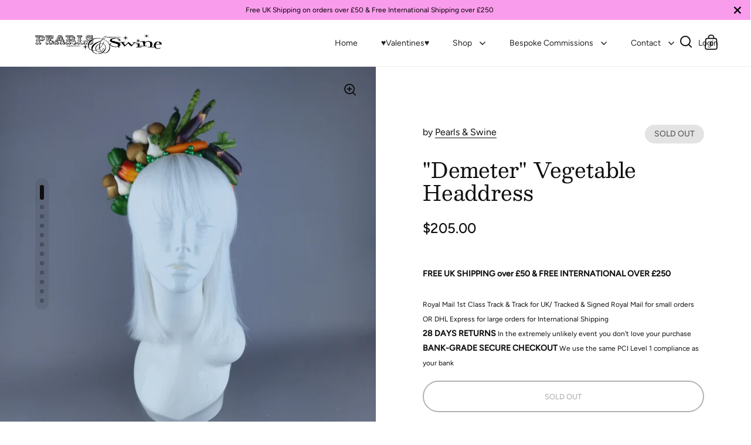

--- FILE ---
content_type: text/html; charset=utf-8
request_url: https://pearlsandswine.com/en-us/products/demeter-vegetable-headdress
body_size: 39925
content:
<!doctype html>
<html class="no-js" lang="en">
<head>

  <meta charset="utf-8">
  <meta name="viewport" content="width=device-width, initial-scale=1.0, height=device-height, minimum-scale=1.0">
  <meta http-equiv="X-UA-Compatible" content="IE=edge"><link rel="shortcut icon" href="//pearlsandswine.com/cdn/shop/files/android-chrome-192x192_a65ed681-f86f-46b6-91fd-378f3605a7da_32x32.png?v=1629670483" type="image/png" /><title>&quot;Demeter&quot; Vegetable Headdress &ndash; Pearls &amp; Swine
</title><meta name="description" content="Vegetables headpiece decorated with a green pearl &quot;peas&quot;.This one-of-a-kind headpiece attaches with a headband &amp;amp; combs Approx measurements: Weight: 77gHeight: 23cm  "><meta property="og:type" content="product">
  <meta property="og:title" content="&quot;Demeter&quot; Vegetable Headdress">

  
    <meta property="og:image" content="http://pearlsandswine.com/cdn/shop/files/rn-image_picker_lib_temp_8e76e99f-f3f7-4b04-a21c-fb02580b888d_1024x.jpg?v=1720183058">
    <meta property="og:image:secure_url" content="https://pearlsandswine.com/cdn/shop/files/rn-image_picker_lib_temp_8e76e99f-f3f7-4b04-a21c-fb02580b888d_1024x.jpg?v=1720183058">
    <meta property="og:image:width" content="1024">
    <meta property="og:image:height" content="1024">
  
    <meta property="og:image" content="http://pearlsandswine.com/cdn/shop/files/rn-image_picker_lib_temp_100c0b08-a33f-41f2-a377-6fec33515d7d_1024x.jpg?v=1720183059">
    <meta property="og:image:secure_url" content="https://pearlsandswine.com/cdn/shop/files/rn-image_picker_lib_temp_100c0b08-a33f-41f2-a377-6fec33515d7d_1024x.jpg?v=1720183059">
    <meta property="og:image:width" content="1024">
    <meta property="og:image:height" content="1024">
  
    <meta property="og:image" content="http://pearlsandswine.com/cdn/shop/files/rn-image_picker_lib_temp_af71f149-6b9e-47c8-b3d9-ca7c3c0de7a9_1024x.jpg?v=1720183058">
    <meta property="og:image:secure_url" content="https://pearlsandswine.com/cdn/shop/files/rn-image_picker_lib_temp_af71f149-6b9e-47c8-b3d9-ca7c3c0de7a9_1024x.jpg?v=1720183058">
    <meta property="og:image:width" content="1024">
    <meta property="og:image:height" content="1024">
  

  <meta property="product:price:amount" content="205.00">
  <meta property="product:price:currency" content="USD">
  <meta property="product:availability" content="out of stock"><meta property="og:description" content="Vegetables headpiece decorated with a green pearl &quot;peas&quot;.This one-of-a-kind headpiece attaches with a headband &amp;amp; combs Approx measurements: Weight: 77gHeight: 23cm  "><meta property="og:url" content="https://pearlsandswine.com/en-us/products/demeter-vegetable-headdress">
<meta property="og:site_name" content="Pearls &amp; Swine"><meta name="twitter:card" content="summary"><meta name="twitter:title" content="&quot;Demeter&quot; Vegetable Headdress">
  <meta name="twitter:description" content="Vegetables headpiece decorated with a green pearl &quot;peas&quot;.This one-of-a-kind headpiece attaches with a headband &amp;amp; combs
Approx measurements: Weight: 77gHeight: 23cm
 ">
  <meta name="twitter:image" content="https://pearlsandswine.com/cdn/shop/files/rn-image_picker_lib_temp_8e76e99f-f3f7-4b04-a21c-fb02580b888d_600x600_crop_center.jpg?v=1720183058"><script type="application/ld+json">
  {
    "@context": "http://schema.org",
    "@type": "Product",
    "offers": [{
          "@type": "Offer",
          "name": "Default Title",
          "availability":"https://schema.org/OutOfStock",
          "price": 205.0,
          "priceCurrency": "USD",
          "priceValidUntil": "2026-02-07","sku": "C","url": "/en-us/products/demeter-vegetable-headdress/en-us/products/demeter-vegetable-headdress?variant=45371641889025"
        }],"brand": {
      "name": "Pearls \u0026 Swine"
    },
    "name": "\"Demeter\" Vegetable Headdress",
    "description": "Vegetables headpiece decorated with a green pearl \"peas\".This one-of-a-kind headpiece attaches with a headband \u0026amp; combs\nApprox measurements: Weight: 77gHeight: 23cm\n ",
    "category": "",
    "url": "/en-us/products/demeter-vegetable-headdress/en-us/products/demeter-vegetable-headdress",
    "sku": "C",
    "image": {
      "@type": "ImageObject",
      "url": "https://pearlsandswine.com/cdn/shop/files/rn-image_picker_lib_temp_8e76e99f-f3f7-4b04-a21c-fb02580b888d_1024x.jpg?v=1720183058",
      "image": "https://pearlsandswine.com/cdn/shop/files/rn-image_picker_lib_temp_8e76e99f-f3f7-4b04-a21c-fb02580b888d_1024x.jpg?v=1720183058",
      "name": "\"Demeter\" Vegetable Headdress",
      "width": "1024",
      "height": "1024"
    }
  }
  </script><script type="application/ld+json">
  {
    "@context": "http://schema.org",
    "@type": "BreadcrumbList",
  "itemListElement": [{
      "@type": "ListItem",
      "position": 1,
      "name": "Home",
      "item": "https://pearlsandswine.com"
    },{
          "@type": "ListItem",
          "position": 2,
          "name": "\"Demeter\" Vegetable Headdress",
          "item": "https://pearlsandswine.com/en-us/products/demeter-vegetable-headdress"
        }]
  }
  </script><script type="application/ld+json">
  {
    "@context": "http://schema.org",
    "@type" : "Organization",
  "name" : "Pearls \u0026amp; Swine",
  "url" : "https://pearlsandswine.com",
  "potentialAction": {
    "@type": "SearchAction",
    "target": "/en-us/search?q={search_term}",
    "query-input": "required name=search_term"
  }
  }
  </script><link rel="canonical" href="https://pearlsandswine.com/en-us/products/demeter-vegetable-headdress">

  <link rel="preconnect" href="https://cdn.shopify.com"><link rel="preconnect" href="https://fonts.shopifycdn.com" crossorigin><link rel="preload" as="script" href="//pearlsandswine.com/cdn/shop/t/19/assets/theme.js?v=55006533127872380561679415064">
  <link rel="preload" as="style" href="//pearlsandswine.com/cdn/shop/t/19/assets/theme.css?v=95217381676292632201679415064">
  <link href="//pearlsandswine.com/cdn/shop/t/19/assets/theme.css?v=95217381676292632201679415064" rel="stylesheet" type="text/css" media="all" />

  <script>window.performance && window.performance.mark && window.performance.mark('shopify.content_for_header.start');</script><meta name="google-site-verification" content="OXThl0FWL05FdrM7UVLTTvDkoktKP7K-Emmf8nAVECg">
<meta id="shopify-digital-wallet" name="shopify-digital-wallet" content="/11176860/digital_wallets/dialog">
<meta name="shopify-checkout-api-token" content="efced9eba3c98a3e33db58fdfff2bc72">
<meta id="in-context-paypal-metadata" data-shop-id="11176860" data-venmo-supported="false" data-environment="production" data-locale="en_US" data-paypal-v4="true" data-currency="USD">
<link rel="alternate" hreflang="x-default" href="https://pearlsandswine.com/products/demeter-vegetable-headdress">
<link rel="alternate" hreflang="en-US" href="https://pearlsandswine.com/en-us/products/demeter-vegetable-headdress">
<link rel="alternate" hreflang="en-AU" href="https://pearlsandswine.com/en-au/products/demeter-vegetable-headdress">
<link rel="alternate" hreflang="en-GB" href="https://pearlsandswine.com/products/demeter-vegetable-headdress">
<link rel="alternate" type="application/json+oembed" href="https://pearlsandswine.com/en-us/products/demeter-vegetable-headdress.oembed">
<script async="async" src="/checkouts/internal/preloads.js?locale=en-US"></script>
<link rel="preconnect" href="https://shop.app" crossorigin="anonymous">
<script async="async" src="https://shop.app/checkouts/internal/preloads.js?locale=en-US&shop_id=11176860" crossorigin="anonymous"></script>
<script id="apple-pay-shop-capabilities" type="application/json">{"shopId":11176860,"countryCode":"GB","currencyCode":"USD","merchantCapabilities":["supports3DS"],"merchantId":"gid:\/\/shopify\/Shop\/11176860","merchantName":"Pearls \u0026 Swine","requiredBillingContactFields":["postalAddress","email","phone"],"requiredShippingContactFields":["postalAddress","email","phone"],"shippingType":"shipping","supportedNetworks":["visa","maestro","masterCard","amex","discover","elo"],"total":{"type":"pending","label":"Pearls \u0026 Swine","amount":"1.00"},"shopifyPaymentsEnabled":true,"supportsSubscriptions":true}</script>
<script id="shopify-features" type="application/json">{"accessToken":"efced9eba3c98a3e33db58fdfff2bc72","betas":["rich-media-storefront-analytics"],"domain":"pearlsandswine.com","predictiveSearch":true,"shopId":11176860,"locale":"en"}</script>
<script>var Shopify = Shopify || {};
Shopify.shop = "pearlsandswine.myshopify.com";
Shopify.locale = "en";
Shopify.currency = {"active":"USD","rate":"1.4076204"};
Shopify.country = "US";
Shopify.theme = {"name":"Split - CP copy march 21","id":136600944897,"schema_name":"Split","schema_version":"3.0.2","theme_store_id":null,"role":"main"};
Shopify.theme.handle = "null";
Shopify.theme.style = {"id":null,"handle":null};
Shopify.cdnHost = "pearlsandswine.com/cdn";
Shopify.routes = Shopify.routes || {};
Shopify.routes.root = "/en-us/";</script>
<script type="module">!function(o){(o.Shopify=o.Shopify||{}).modules=!0}(window);</script>
<script>!function(o){function n(){var o=[];function n(){o.push(Array.prototype.slice.apply(arguments))}return n.q=o,n}var t=o.Shopify=o.Shopify||{};t.loadFeatures=n(),t.autoloadFeatures=n()}(window);</script>
<script>
  window.ShopifyPay = window.ShopifyPay || {};
  window.ShopifyPay.apiHost = "shop.app\/pay";
  window.ShopifyPay.redirectState = null;
</script>
<script id="shop-js-analytics" type="application/json">{"pageType":"product"}</script>
<script defer="defer" async type="module" src="//pearlsandswine.com/cdn/shopifycloud/shop-js/modules/v2/client.init-shop-cart-sync_WVOgQShq.en.esm.js"></script>
<script defer="defer" async type="module" src="//pearlsandswine.com/cdn/shopifycloud/shop-js/modules/v2/chunk.common_C_13GLB1.esm.js"></script>
<script defer="defer" async type="module" src="//pearlsandswine.com/cdn/shopifycloud/shop-js/modules/v2/chunk.modal_CLfMGd0m.esm.js"></script>
<script type="module">
  await import("//pearlsandswine.com/cdn/shopifycloud/shop-js/modules/v2/client.init-shop-cart-sync_WVOgQShq.en.esm.js");
await import("//pearlsandswine.com/cdn/shopifycloud/shop-js/modules/v2/chunk.common_C_13GLB1.esm.js");
await import("//pearlsandswine.com/cdn/shopifycloud/shop-js/modules/v2/chunk.modal_CLfMGd0m.esm.js");

  window.Shopify.SignInWithShop?.initShopCartSync?.({"fedCMEnabled":true,"windoidEnabled":true});

</script>
<script>
  window.Shopify = window.Shopify || {};
  if (!window.Shopify.featureAssets) window.Shopify.featureAssets = {};
  window.Shopify.featureAssets['shop-js'] = {"shop-cart-sync":["modules/v2/client.shop-cart-sync_DuR37GeY.en.esm.js","modules/v2/chunk.common_C_13GLB1.esm.js","modules/v2/chunk.modal_CLfMGd0m.esm.js"],"init-fed-cm":["modules/v2/client.init-fed-cm_BucUoe6W.en.esm.js","modules/v2/chunk.common_C_13GLB1.esm.js","modules/v2/chunk.modal_CLfMGd0m.esm.js"],"shop-toast-manager":["modules/v2/client.shop-toast-manager_B0JfrpKj.en.esm.js","modules/v2/chunk.common_C_13GLB1.esm.js","modules/v2/chunk.modal_CLfMGd0m.esm.js"],"init-shop-cart-sync":["modules/v2/client.init-shop-cart-sync_WVOgQShq.en.esm.js","modules/v2/chunk.common_C_13GLB1.esm.js","modules/v2/chunk.modal_CLfMGd0m.esm.js"],"shop-button":["modules/v2/client.shop-button_B_U3bv27.en.esm.js","modules/v2/chunk.common_C_13GLB1.esm.js","modules/v2/chunk.modal_CLfMGd0m.esm.js"],"init-windoid":["modules/v2/client.init-windoid_DuP9q_di.en.esm.js","modules/v2/chunk.common_C_13GLB1.esm.js","modules/v2/chunk.modal_CLfMGd0m.esm.js"],"shop-cash-offers":["modules/v2/client.shop-cash-offers_BmULhtno.en.esm.js","modules/v2/chunk.common_C_13GLB1.esm.js","modules/v2/chunk.modal_CLfMGd0m.esm.js"],"pay-button":["modules/v2/client.pay-button_CrPSEbOK.en.esm.js","modules/v2/chunk.common_C_13GLB1.esm.js","modules/v2/chunk.modal_CLfMGd0m.esm.js"],"init-customer-accounts":["modules/v2/client.init-customer-accounts_jNk9cPYQ.en.esm.js","modules/v2/client.shop-login-button_DJ5ldayH.en.esm.js","modules/v2/chunk.common_C_13GLB1.esm.js","modules/v2/chunk.modal_CLfMGd0m.esm.js"],"avatar":["modules/v2/client.avatar_BTnouDA3.en.esm.js"],"checkout-modal":["modules/v2/client.checkout-modal_pBPyh9w8.en.esm.js","modules/v2/chunk.common_C_13GLB1.esm.js","modules/v2/chunk.modal_CLfMGd0m.esm.js"],"init-shop-for-new-customer-accounts":["modules/v2/client.init-shop-for-new-customer-accounts_BUoCy7a5.en.esm.js","modules/v2/client.shop-login-button_DJ5ldayH.en.esm.js","modules/v2/chunk.common_C_13GLB1.esm.js","modules/v2/chunk.modal_CLfMGd0m.esm.js"],"init-customer-accounts-sign-up":["modules/v2/client.init-customer-accounts-sign-up_CnczCz9H.en.esm.js","modules/v2/client.shop-login-button_DJ5ldayH.en.esm.js","modules/v2/chunk.common_C_13GLB1.esm.js","modules/v2/chunk.modal_CLfMGd0m.esm.js"],"init-shop-email-lookup-coordinator":["modules/v2/client.init-shop-email-lookup-coordinator_CzjY5t9o.en.esm.js","modules/v2/chunk.common_C_13GLB1.esm.js","modules/v2/chunk.modal_CLfMGd0m.esm.js"],"shop-follow-button":["modules/v2/client.shop-follow-button_CsYC63q7.en.esm.js","modules/v2/chunk.common_C_13GLB1.esm.js","modules/v2/chunk.modal_CLfMGd0m.esm.js"],"shop-login-button":["modules/v2/client.shop-login-button_DJ5ldayH.en.esm.js","modules/v2/chunk.common_C_13GLB1.esm.js","modules/v2/chunk.modal_CLfMGd0m.esm.js"],"shop-login":["modules/v2/client.shop-login_B9ccPdmx.en.esm.js","modules/v2/chunk.common_C_13GLB1.esm.js","modules/v2/chunk.modal_CLfMGd0m.esm.js"],"lead-capture":["modules/v2/client.lead-capture_D0K_KgYb.en.esm.js","modules/v2/chunk.common_C_13GLB1.esm.js","modules/v2/chunk.modal_CLfMGd0m.esm.js"],"payment-terms":["modules/v2/client.payment-terms_BWmiNN46.en.esm.js","modules/v2/chunk.common_C_13GLB1.esm.js","modules/v2/chunk.modal_CLfMGd0m.esm.js"]};
</script>
<script>(function() {
  var isLoaded = false;
  function asyncLoad() {
    if (isLoaded) return;
    isLoaded = true;
    var urls = ["https:\/\/cdn-app.sealsubscriptions.com\/shopify\/public\/js\/sealsubscriptions.js?shop=pearlsandswine.myshopify.com"];
    for (var i = 0; i < urls.length; i++) {
      var s = document.createElement('script');
      s.type = 'text/javascript';
      s.async = true;
      s.src = urls[i];
      var x = document.getElementsByTagName('script')[0];
      x.parentNode.insertBefore(s, x);
    }
  };
  if(window.attachEvent) {
    window.attachEvent('onload', asyncLoad);
  } else {
    window.addEventListener('load', asyncLoad, false);
  }
})();</script>
<script id="__st">var __st={"a":11176860,"offset":0,"reqid":"9ac2515f-b9e7-4819-86de-253bbca98ced-1769635324","pageurl":"pearlsandswine.com\/en-us\/products\/demeter-vegetable-headdress","u":"19c8f2ef06d3","p":"product","rtyp":"product","rid":8526493843713};</script>
<script>window.ShopifyPaypalV4VisibilityTracking = true;</script>
<script id="captcha-bootstrap">!function(){'use strict';const t='contact',e='account',n='new_comment',o=[[t,t],['blogs',n],['comments',n],[t,'customer']],c=[[e,'customer_login'],[e,'guest_login'],[e,'recover_customer_password'],[e,'create_customer']],r=t=>t.map((([t,e])=>`form[action*='/${t}']:not([data-nocaptcha='true']) input[name='form_type'][value='${e}']`)).join(','),a=t=>()=>t?[...document.querySelectorAll(t)].map((t=>t.form)):[];function s(){const t=[...o],e=r(t);return a(e)}const i='password',u='form_key',d=['recaptcha-v3-token','g-recaptcha-response','h-captcha-response',i],f=()=>{try{return window.sessionStorage}catch{return}},m='__shopify_v',_=t=>t.elements[u];function p(t,e,n=!1){try{const o=window.sessionStorage,c=JSON.parse(o.getItem(e)),{data:r}=function(t){const{data:e,action:n}=t;return t[m]||n?{data:e,action:n}:{data:t,action:n}}(c);for(const[e,n]of Object.entries(r))t.elements[e]&&(t.elements[e].value=n);n&&o.removeItem(e)}catch(o){console.error('form repopulation failed',{error:o})}}const l='form_type',E='cptcha';function T(t){t.dataset[E]=!0}const w=window,h=w.document,L='Shopify',v='ce_forms',y='captcha';let A=!1;((t,e)=>{const n=(g='f06e6c50-85a8-45c8-87d0-21a2b65856fe',I='https://cdn.shopify.com/shopifycloud/storefront-forms-hcaptcha/ce_storefront_forms_captcha_hcaptcha.v1.5.2.iife.js',D={infoText:'Protected by hCaptcha',privacyText:'Privacy',termsText:'Terms'},(t,e,n)=>{const o=w[L][v],c=o.bindForm;if(c)return c(t,g,e,D).then(n);var r;o.q.push([[t,g,e,D],n]),r=I,A||(h.body.append(Object.assign(h.createElement('script'),{id:'captcha-provider',async:!0,src:r})),A=!0)});var g,I,D;w[L]=w[L]||{},w[L][v]=w[L][v]||{},w[L][v].q=[],w[L][y]=w[L][y]||{},w[L][y].protect=function(t,e){n(t,void 0,e),T(t)},Object.freeze(w[L][y]),function(t,e,n,w,h,L){const[v,y,A,g]=function(t,e,n){const i=e?o:[],u=t?c:[],d=[...i,...u],f=r(d),m=r(i),_=r(d.filter((([t,e])=>n.includes(e))));return[a(f),a(m),a(_),s()]}(w,h,L),I=t=>{const e=t.target;return e instanceof HTMLFormElement?e:e&&e.form},D=t=>v().includes(t);t.addEventListener('submit',(t=>{const e=I(t);if(!e)return;const n=D(e)&&!e.dataset.hcaptchaBound&&!e.dataset.recaptchaBound,o=_(e),c=g().includes(e)&&(!o||!o.value);(n||c)&&t.preventDefault(),c&&!n&&(function(t){try{if(!f())return;!function(t){const e=f();if(!e)return;const n=_(t);if(!n)return;const o=n.value;o&&e.removeItem(o)}(t);const e=Array.from(Array(32),(()=>Math.random().toString(36)[2])).join('');!function(t,e){_(t)||t.append(Object.assign(document.createElement('input'),{type:'hidden',name:u})),t.elements[u].value=e}(t,e),function(t,e){const n=f();if(!n)return;const o=[...t.querySelectorAll(`input[type='${i}']`)].map((({name:t})=>t)),c=[...d,...o],r={};for(const[a,s]of new FormData(t).entries())c.includes(a)||(r[a]=s);n.setItem(e,JSON.stringify({[m]:1,action:t.action,data:r}))}(t,e)}catch(e){console.error('failed to persist form',e)}}(e),e.submit())}));const S=(t,e)=>{t&&!t.dataset[E]&&(n(t,e.some((e=>e===t))),T(t))};for(const o of['focusin','change'])t.addEventListener(o,(t=>{const e=I(t);D(e)&&S(e,y())}));const B=e.get('form_key'),M=e.get(l),P=B&&M;t.addEventListener('DOMContentLoaded',(()=>{const t=y();if(P)for(const e of t)e.elements[l].value===M&&p(e,B);[...new Set([...A(),...v().filter((t=>'true'===t.dataset.shopifyCaptcha))])].forEach((e=>S(e,t)))}))}(h,new URLSearchParams(w.location.search),n,t,e,['guest_login'])})(!0,!0)}();</script>
<script integrity="sha256-4kQ18oKyAcykRKYeNunJcIwy7WH5gtpwJnB7kiuLZ1E=" data-source-attribution="shopify.loadfeatures" defer="defer" src="//pearlsandswine.com/cdn/shopifycloud/storefront/assets/storefront/load_feature-a0a9edcb.js" crossorigin="anonymous"></script>
<script crossorigin="anonymous" defer="defer" src="//pearlsandswine.com/cdn/shopifycloud/storefront/assets/shopify_pay/storefront-65b4c6d7.js?v=20250812"></script>
<script data-source-attribution="shopify.dynamic_checkout.dynamic.init">var Shopify=Shopify||{};Shopify.PaymentButton=Shopify.PaymentButton||{isStorefrontPortableWallets:!0,init:function(){window.Shopify.PaymentButton.init=function(){};var t=document.createElement("script");t.src="https://pearlsandswine.com/cdn/shopifycloud/portable-wallets/latest/portable-wallets.en.js",t.type="module",document.head.appendChild(t)}};
</script>
<script data-source-attribution="shopify.dynamic_checkout.buyer_consent">
  function portableWalletsHideBuyerConsent(e){var t=document.getElementById("shopify-buyer-consent"),n=document.getElementById("shopify-subscription-policy-button");t&&n&&(t.classList.add("hidden"),t.setAttribute("aria-hidden","true"),n.removeEventListener("click",e))}function portableWalletsShowBuyerConsent(e){var t=document.getElementById("shopify-buyer-consent"),n=document.getElementById("shopify-subscription-policy-button");t&&n&&(t.classList.remove("hidden"),t.removeAttribute("aria-hidden"),n.addEventListener("click",e))}window.Shopify?.PaymentButton&&(window.Shopify.PaymentButton.hideBuyerConsent=portableWalletsHideBuyerConsent,window.Shopify.PaymentButton.showBuyerConsent=portableWalletsShowBuyerConsent);
</script>
<script>
  function portableWalletsCleanup(e){e&&e.src&&console.error("Failed to load portable wallets script "+e.src);var t=document.querySelectorAll("shopify-accelerated-checkout .shopify-payment-button__skeleton, shopify-accelerated-checkout-cart .wallet-cart-button__skeleton"),e=document.getElementById("shopify-buyer-consent");for(let e=0;e<t.length;e++)t[e].remove();e&&e.remove()}function portableWalletsNotLoadedAsModule(e){e instanceof ErrorEvent&&"string"==typeof e.message&&e.message.includes("import.meta")&&"string"==typeof e.filename&&e.filename.includes("portable-wallets")&&(window.removeEventListener("error",portableWalletsNotLoadedAsModule),window.Shopify.PaymentButton.failedToLoad=e,"loading"===document.readyState?document.addEventListener("DOMContentLoaded",window.Shopify.PaymentButton.init):window.Shopify.PaymentButton.init())}window.addEventListener("error",portableWalletsNotLoadedAsModule);
</script>

<script type="module" src="https://pearlsandswine.com/cdn/shopifycloud/portable-wallets/latest/portable-wallets.en.js" onError="portableWalletsCleanup(this)" crossorigin="anonymous"></script>
<script nomodule>
  document.addEventListener("DOMContentLoaded", portableWalletsCleanup);
</script>

<link id="shopify-accelerated-checkout-styles" rel="stylesheet" media="screen" href="https://pearlsandswine.com/cdn/shopifycloud/portable-wallets/latest/accelerated-checkout-backwards-compat.css" crossorigin="anonymous">
<style id="shopify-accelerated-checkout-cart">
        #shopify-buyer-consent {
  margin-top: 1em;
  display: inline-block;
  width: 100%;
}

#shopify-buyer-consent.hidden {
  display: none;
}

#shopify-subscription-policy-button {
  background: none;
  border: none;
  padding: 0;
  text-decoration: underline;
  font-size: inherit;
  cursor: pointer;
}

#shopify-subscription-policy-button::before {
  box-shadow: none;
}

      </style>
<script id="sections-script" data-sections="product-recommendations" defer="defer" src="//pearlsandswine.com/cdn/shop/t/19/compiled_assets/scripts.js?v=1433"></script>
<script>window.performance && window.performance.mark && window.performance.mark('shopify.content_for_header.end');</script>
<noscript>
    <link rel="stylesheet" href="//pearlsandswine.com/cdn/shop/t/19/assets/theme-noscript.css?v=78259120545182003951679415064">
  </noscript>

  <script>
    const rbi = [];
    const ribSetSize = (img) => {
      if ( img.offsetWidth / img.dataset.ratio < img.offsetHeight ) {
        img.setAttribute('sizes', `${Math.ceil(img.offsetHeight * img.dataset.ratio)}px`);
      } else {
        img.setAttribute('sizes', `${Math.ceil(img.offsetWidth)}px`);
      }
    }
    function debounce(fn, wait) {
      let t;
      return (...args) => {
        clearTimeout(t);
        t = setTimeout(() => fn.apply(this, args), wait);
      };
    }
    window.addEventListener('resize', debounce(()=>{
      for ( let img of rbi ) {
        ribSetSize(img);
      }
    }, 250));
  </script>

  <script>
    const ProductHeaderHelper = productSelector => {
      const originalHeader = document.querySelector(`${productSelector} .product-header`);
      let duplicateHeader = document.createElement('div');
      duplicateHeader.classList = 'product-header product-header--mobile';
      duplicateHeader.innerHTML = document.querySelector(`${productSelector} product-header`).innerHTML;
      duplicateHeader.querySelector('.price-reviews').id = "";
      document.querySelector(`${productSelector}`).prepend(duplicateHeader);
      const headerObserver = new MutationObserver(mutations=>{
        for ( const mutation of mutations ) {
          duplicateHeader.innerHTML = originalHeader.innerHTML;
        }
      });
      headerObserver.observe(originalHeader,{ attributes: false, childList: true, subtree: true })
    }
  </script><link rel="preload" href="//pearlsandswine.com/cdn/fonts/besley/besley_n4.63b3ba79124e9efd5f425a6785cb953541abbde0.woff2" as="font" type="font/woff2" crossorigin><link rel="preload" href="//pearlsandswine.com/cdn/fonts/figtree/figtree_n4.3c0838aba1701047e60be6a99a1b0a40ce9b8419.woff2" as="font" type="font/woff2" crossorigin><style type="text/css">



@font-face {
  font-family: Besley;
  font-weight: 400;
  font-style: normal;
  font-display: swap;
  src: url("//pearlsandswine.com/cdn/fonts/besley/besley_n4.63b3ba79124e9efd5f425a6785cb953541abbde0.woff2") format("woff2"),
       url("//pearlsandswine.com/cdn/fonts/besley/besley_n4.a92dcaabaec414e1c5313cc53a6aa59c07f32993.woff") format("woff");
}
@font-face {
  font-family: Figtree;
  font-weight: 400;
  font-style: normal;
  font-display: swap;
  src: url("//pearlsandswine.com/cdn/fonts/figtree/figtree_n4.3c0838aba1701047e60be6a99a1b0a40ce9b8419.woff2") format("woff2"),
       url("//pearlsandswine.com/cdn/fonts/figtree/figtree_n4.c0575d1db21fc3821f17fd6617d3dee552312137.woff") format("woff");
}
@font-face {
  font-family: Figtree;
  font-weight: 500;
  font-style: normal;
  font-display: swap;
  src: url("//pearlsandswine.com/cdn/fonts/figtree/figtree_n5.3b6b7df38aa5986536945796e1f947445832047c.woff2") format("woff2"),
       url("//pearlsandswine.com/cdn/fonts/figtree/figtree_n5.f26bf6dcae278b0ed902605f6605fa3338e81dab.woff") format("woff");
}
@font-face {
  font-family: Figtree;
  font-weight: 400;
  font-style: italic;
  font-display: swap;
  src: url("//pearlsandswine.com/cdn/fonts/figtree/figtree_i4.89f7a4275c064845c304a4cf8a4a586060656db2.woff2") format("woff2"),
       url("//pearlsandswine.com/cdn/fonts/figtree/figtree_i4.6f955aaaafc55a22ffc1f32ecf3756859a5ad3e2.woff") format("woff");
}
</style>
<style type="text/css">

  :root {

    /* Main color scheme */

    --main-text: #100f0f;
    --main-text-hover: rgba(16, 15, 15, 0.82);
    --main-text-foreground: #fff;
    
    --main-background: #ffffff;
    --main-background-gradient: rgba(255, 255, 255, 0);
    --main-background-secondary: rgba(16, 15, 15, 0.18);
    --main-background-third: rgba(16, 15, 15, 0.03);
    --main-borders: rgba(16, 15, 15, 0.08);

    /* Header & sidebars color scheme */
    
    --header-text: #100f0f;
    --header-text-foreground: #fff;
    
    --header-background: #ffffff;
    --header-background-secondary: rgba(16, 15, 15, 0.18);
    --header-borders: rgba(16, 15, 15, 0.08);

    /* Footer color scheme */

    --footer-text: ;
    --footer-text-foreground: #fff;
    
    --footer-background: ;
    --footer-background-secondary: ;
    --footer-borders: ;

    /* Buttons radius */

    --buttons-radius: 30px;

    /* Font variables */

    --font-stack-headings: Besley, serif;
    --font-weight-headings: 400;
    --font-style-headings: normal;

    --font-stack-body: Figtree, sans-serif;
    --font-weight-body: 400;--font-weight-body-bold: 500;--font-style-body: normal;

    --base-headings-size: 60;
    --base-headings-line: 1.1;
    --base-body-size: 16;
    --base-body-line: 1.6;

  }

  select, .regular-select-cover {
    background-image: url("data:image/svg+xml,%0A%3Csvg width='14' height='9' viewBox='0 0 14 9' fill='none' xmlns='http://www.w3.org/2000/svg'%3E%3Cpath d='M8.42815 7.47604L7.01394 8.89025L0.528658 2.40497L1.94287 0.990753L8.42815 7.47604Z' fill='rgb(16, 15, 15)'/%3E%3Cpath d='M6.98591 8.89025L5.5717 7.47604L12.057 0.990755L13.4712 2.40497L6.98591 8.89025Z' fill='rgb(16, 15, 15)'/%3E%3C/svg%3E%0A");
  }
  sidebar-drawer .facets__disclosure:after, sidebar-drawer select {
    background-image: url("data:image/svg+xml,%0A%3Csvg width='14' height='9' viewBox='0 0 14 9' fill='none' xmlns='http://www.w3.org/2000/svg'%3E%3Cpath d='M8.42815 7.47604L7.01394 8.89025L0.528658 2.40497L1.94287 0.990753L8.42815 7.47604Z' fill='rgb(16, 15, 15)'/%3E%3Cpath d='M6.98591 8.89025L5.5717 7.47604L12.057 0.990755L13.4712 2.40497L6.98591 8.89025Z' fill='rgb(16, 15, 15)'/%3E%3C/svg%3E%0A");
  }

</style><!-- "snippets/booster-common.liquid" was not rendered, the associated app was uninstalled --> 
<!-- BEGIN app block: shopify://apps/instafeed/blocks/head-block/c447db20-095d-4a10-9725-b5977662c9d5 --><link rel="preconnect" href="https://cdn.nfcube.com/">
<link rel="preconnect" href="https://scontent.cdninstagram.com/">


  <script>
    document.addEventListener('DOMContentLoaded', function () {
      let instafeedScript = document.createElement('script');

      
        instafeedScript.src = 'https://cdn.nfcube.com/instafeed-2033ca4c2128f0040bd4e431bcb33fc4.js';
      

      document.body.appendChild(instafeedScript);
    });
  </script>





<!-- END app block --><script src="https://cdn.shopify.com/extensions/6c66d7d0-f631-46bf-8039-ad48ac607ad6/forms-2301/assets/shopify-forms-loader.js" type="text/javascript" defer="defer"></script>
<link href="https://monorail-edge.shopifysvc.com" rel="dns-prefetch">
<script>(function(){if ("sendBeacon" in navigator && "performance" in window) {try {var session_token_from_headers = performance.getEntriesByType('navigation')[0].serverTiming.find(x => x.name == '_s').description;} catch {var session_token_from_headers = undefined;}var session_cookie_matches = document.cookie.match(/_shopify_s=([^;]*)/);var session_token_from_cookie = session_cookie_matches && session_cookie_matches.length === 2 ? session_cookie_matches[1] : "";var session_token = session_token_from_headers || session_token_from_cookie || "";function handle_abandonment_event(e) {var entries = performance.getEntries().filter(function(entry) {return /monorail-edge.shopifysvc.com/.test(entry.name);});if (!window.abandonment_tracked && entries.length === 0) {window.abandonment_tracked = true;var currentMs = Date.now();var navigation_start = performance.timing.navigationStart;var payload = {shop_id: 11176860,url: window.location.href,navigation_start,duration: currentMs - navigation_start,session_token,page_type: "product"};window.navigator.sendBeacon("https://monorail-edge.shopifysvc.com/v1/produce", JSON.stringify({schema_id: "online_store_buyer_site_abandonment/1.1",payload: payload,metadata: {event_created_at_ms: currentMs,event_sent_at_ms: currentMs}}));}}window.addEventListener('pagehide', handle_abandonment_event);}}());</script>
<script id="web-pixels-manager-setup">(function e(e,d,r,n,o){if(void 0===o&&(o={}),!Boolean(null===(a=null===(i=window.Shopify)||void 0===i?void 0:i.analytics)||void 0===a?void 0:a.replayQueue)){var i,a;window.Shopify=window.Shopify||{};var t=window.Shopify;t.analytics=t.analytics||{};var s=t.analytics;s.replayQueue=[],s.publish=function(e,d,r){return s.replayQueue.push([e,d,r]),!0};try{self.performance.mark("wpm:start")}catch(e){}var l=function(){var e={modern:/Edge?\/(1{2}[4-9]|1[2-9]\d|[2-9]\d{2}|\d{4,})\.\d+(\.\d+|)|Firefox\/(1{2}[4-9]|1[2-9]\d|[2-9]\d{2}|\d{4,})\.\d+(\.\d+|)|Chrom(ium|e)\/(9{2}|\d{3,})\.\d+(\.\d+|)|(Maci|X1{2}).+ Version\/(15\.\d+|(1[6-9]|[2-9]\d|\d{3,})\.\d+)([,.]\d+|)( \(\w+\)|)( Mobile\/\w+|) Safari\/|Chrome.+OPR\/(9{2}|\d{3,})\.\d+\.\d+|(CPU[ +]OS|iPhone[ +]OS|CPU[ +]iPhone|CPU IPhone OS|CPU iPad OS)[ +]+(15[._]\d+|(1[6-9]|[2-9]\d|\d{3,})[._]\d+)([._]\d+|)|Android:?[ /-](13[3-9]|1[4-9]\d|[2-9]\d{2}|\d{4,})(\.\d+|)(\.\d+|)|Android.+Firefox\/(13[5-9]|1[4-9]\d|[2-9]\d{2}|\d{4,})\.\d+(\.\d+|)|Android.+Chrom(ium|e)\/(13[3-9]|1[4-9]\d|[2-9]\d{2}|\d{4,})\.\d+(\.\d+|)|SamsungBrowser\/([2-9]\d|\d{3,})\.\d+/,legacy:/Edge?\/(1[6-9]|[2-9]\d|\d{3,})\.\d+(\.\d+|)|Firefox\/(5[4-9]|[6-9]\d|\d{3,})\.\d+(\.\d+|)|Chrom(ium|e)\/(5[1-9]|[6-9]\d|\d{3,})\.\d+(\.\d+|)([\d.]+$|.*Safari\/(?![\d.]+ Edge\/[\d.]+$))|(Maci|X1{2}).+ Version\/(10\.\d+|(1[1-9]|[2-9]\d|\d{3,})\.\d+)([,.]\d+|)( \(\w+\)|)( Mobile\/\w+|) Safari\/|Chrome.+OPR\/(3[89]|[4-9]\d|\d{3,})\.\d+\.\d+|(CPU[ +]OS|iPhone[ +]OS|CPU[ +]iPhone|CPU IPhone OS|CPU iPad OS)[ +]+(10[._]\d+|(1[1-9]|[2-9]\d|\d{3,})[._]\d+)([._]\d+|)|Android:?[ /-](13[3-9]|1[4-9]\d|[2-9]\d{2}|\d{4,})(\.\d+|)(\.\d+|)|Mobile Safari.+OPR\/([89]\d|\d{3,})\.\d+\.\d+|Android.+Firefox\/(13[5-9]|1[4-9]\d|[2-9]\d{2}|\d{4,})\.\d+(\.\d+|)|Android.+Chrom(ium|e)\/(13[3-9]|1[4-9]\d|[2-9]\d{2}|\d{4,})\.\d+(\.\d+|)|Android.+(UC? ?Browser|UCWEB|U3)[ /]?(15\.([5-9]|\d{2,})|(1[6-9]|[2-9]\d|\d{3,})\.\d+)\.\d+|SamsungBrowser\/(5\.\d+|([6-9]|\d{2,})\.\d+)|Android.+MQ{2}Browser\/(14(\.(9|\d{2,})|)|(1[5-9]|[2-9]\d|\d{3,})(\.\d+|))(\.\d+|)|K[Aa][Ii]OS\/(3\.\d+|([4-9]|\d{2,})\.\d+)(\.\d+|)/},d=e.modern,r=e.legacy,n=navigator.userAgent;return n.match(d)?"modern":n.match(r)?"legacy":"unknown"}(),u="modern"===l?"modern":"legacy",c=(null!=n?n:{modern:"",legacy:""})[u],f=function(e){return[e.baseUrl,"/wpm","/b",e.hashVersion,"modern"===e.buildTarget?"m":"l",".js"].join("")}({baseUrl:d,hashVersion:r,buildTarget:u}),m=function(e){var d=e.version,r=e.bundleTarget,n=e.surface,o=e.pageUrl,i=e.monorailEndpoint;return{emit:function(e){var a=e.status,t=e.errorMsg,s=(new Date).getTime(),l=JSON.stringify({metadata:{event_sent_at_ms:s},events:[{schema_id:"web_pixels_manager_load/3.1",payload:{version:d,bundle_target:r,page_url:o,status:a,surface:n,error_msg:t},metadata:{event_created_at_ms:s}}]});if(!i)return console&&console.warn&&console.warn("[Web Pixels Manager] No Monorail endpoint provided, skipping logging."),!1;try{return self.navigator.sendBeacon.bind(self.navigator)(i,l)}catch(e){}var u=new XMLHttpRequest;try{return u.open("POST",i,!0),u.setRequestHeader("Content-Type","text/plain"),u.send(l),!0}catch(e){return console&&console.warn&&console.warn("[Web Pixels Manager] Got an unhandled error while logging to Monorail."),!1}}}}({version:r,bundleTarget:l,surface:e.surface,pageUrl:self.location.href,monorailEndpoint:e.monorailEndpoint});try{o.browserTarget=l,function(e){var d=e.src,r=e.async,n=void 0===r||r,o=e.onload,i=e.onerror,a=e.sri,t=e.scriptDataAttributes,s=void 0===t?{}:t,l=document.createElement("script"),u=document.querySelector("head"),c=document.querySelector("body");if(l.async=n,l.src=d,a&&(l.integrity=a,l.crossOrigin="anonymous"),s)for(var f in s)if(Object.prototype.hasOwnProperty.call(s,f))try{l.dataset[f]=s[f]}catch(e){}if(o&&l.addEventListener("load",o),i&&l.addEventListener("error",i),u)u.appendChild(l);else{if(!c)throw new Error("Did not find a head or body element to append the script");c.appendChild(l)}}({src:f,async:!0,onload:function(){if(!function(){var e,d;return Boolean(null===(d=null===(e=window.Shopify)||void 0===e?void 0:e.analytics)||void 0===d?void 0:d.initialized)}()){var d=window.webPixelsManager.init(e)||void 0;if(d){var r=window.Shopify.analytics;r.replayQueue.forEach((function(e){var r=e[0],n=e[1],o=e[2];d.publishCustomEvent(r,n,o)})),r.replayQueue=[],r.publish=d.publishCustomEvent,r.visitor=d.visitor,r.initialized=!0}}},onerror:function(){return m.emit({status:"failed",errorMsg:"".concat(f," has failed to load")})},sri:function(e){var d=/^sha384-[A-Za-z0-9+/=]+$/;return"string"==typeof e&&d.test(e)}(c)?c:"",scriptDataAttributes:o}),m.emit({status:"loading"})}catch(e){m.emit({status:"failed",errorMsg:(null==e?void 0:e.message)||"Unknown error"})}}})({shopId: 11176860,storefrontBaseUrl: "https://pearlsandswine.com",extensionsBaseUrl: "https://extensions.shopifycdn.com/cdn/shopifycloud/web-pixels-manager",monorailEndpoint: "https://monorail-edge.shopifysvc.com/unstable/produce_batch",surface: "storefront-renderer",enabledBetaFlags: ["2dca8a86"],webPixelsConfigList: [{"id":"2879881600","configuration":"{\"webPixelName\":\"Judge.me\"}","eventPayloadVersion":"v1","runtimeContext":"STRICT","scriptVersion":"34ad157958823915625854214640f0bf","type":"APP","apiClientId":683015,"privacyPurposes":["ANALYTICS"],"dataSharingAdjustments":{"protectedCustomerApprovalScopes":["read_customer_email","read_customer_name","read_customer_personal_data","read_customer_phone"]}},{"id":"983400832","configuration":"{\"config\":\"{\\\"pixel_id\\\":\\\"G-4PL4Y03QVJ\\\",\\\"target_country\\\":\\\"GB\\\",\\\"gtag_events\\\":[{\\\"type\\\":\\\"begin_checkout\\\",\\\"action_label\\\":\\\"G-4PL4Y03QVJ\\\"},{\\\"type\\\":\\\"search\\\",\\\"action_label\\\":\\\"G-4PL4Y03QVJ\\\"},{\\\"type\\\":\\\"view_item\\\",\\\"action_label\\\":[\\\"G-4PL4Y03QVJ\\\",\\\"MC-S23NFN2L8G\\\"]},{\\\"type\\\":\\\"purchase\\\",\\\"action_label\\\":[\\\"G-4PL4Y03QVJ\\\",\\\"MC-S23NFN2L8G\\\"]},{\\\"type\\\":\\\"page_view\\\",\\\"action_label\\\":[\\\"G-4PL4Y03QVJ\\\",\\\"MC-S23NFN2L8G\\\"]},{\\\"type\\\":\\\"add_payment_info\\\",\\\"action_label\\\":\\\"G-4PL4Y03QVJ\\\"},{\\\"type\\\":\\\"add_to_cart\\\",\\\"action_label\\\":\\\"G-4PL4Y03QVJ\\\"}],\\\"enable_monitoring_mode\\\":false}\"}","eventPayloadVersion":"v1","runtimeContext":"OPEN","scriptVersion":"b2a88bafab3e21179ed38636efcd8a93","type":"APP","apiClientId":1780363,"privacyPurposes":[],"dataSharingAdjustments":{"protectedCustomerApprovalScopes":["read_customer_address","read_customer_email","read_customer_name","read_customer_personal_data","read_customer_phone"]}},{"id":"189137153","configuration":"{\"pixel_id\":\"1499580220148934\",\"pixel_type\":\"facebook_pixel\",\"metaapp_system_user_token\":\"-\"}","eventPayloadVersion":"v1","runtimeContext":"OPEN","scriptVersion":"ca16bc87fe92b6042fbaa3acc2fbdaa6","type":"APP","apiClientId":2329312,"privacyPurposes":["ANALYTICS","MARKETING","SALE_OF_DATA"],"dataSharingAdjustments":{"protectedCustomerApprovalScopes":["read_customer_address","read_customer_email","read_customer_name","read_customer_personal_data","read_customer_phone"]}},{"id":"58392833","configuration":"{\"tagID\":\"2613280806201\"}","eventPayloadVersion":"v1","runtimeContext":"STRICT","scriptVersion":"18031546ee651571ed29edbe71a3550b","type":"APP","apiClientId":3009811,"privacyPurposes":["ANALYTICS","MARKETING","SALE_OF_DATA"],"dataSharingAdjustments":{"protectedCustomerApprovalScopes":["read_customer_address","read_customer_email","read_customer_name","read_customer_personal_data","read_customer_phone"]}},{"id":"shopify-app-pixel","configuration":"{}","eventPayloadVersion":"v1","runtimeContext":"STRICT","scriptVersion":"0450","apiClientId":"shopify-pixel","type":"APP","privacyPurposes":["ANALYTICS","MARKETING"]},{"id":"shopify-custom-pixel","eventPayloadVersion":"v1","runtimeContext":"LAX","scriptVersion":"0450","apiClientId":"shopify-pixel","type":"CUSTOM","privacyPurposes":["ANALYTICS","MARKETING"]}],isMerchantRequest: false,initData: {"shop":{"name":"Pearls \u0026 Swine","paymentSettings":{"currencyCode":"GBP"},"myshopifyDomain":"pearlsandswine.myshopify.com","countryCode":"GB","storefrontUrl":"https:\/\/pearlsandswine.com\/en-us"},"customer":null,"cart":null,"checkout":null,"productVariants":[{"price":{"amount":205.0,"currencyCode":"USD"},"product":{"title":"\"Demeter\" Vegetable Headdress","vendor":"Pearls \u0026 Swine","id":"8526493843713","untranslatedTitle":"\"Demeter\" Vegetable Headdress","url":"\/en-us\/products\/demeter-vegetable-headdress","type":""},"id":"45371641889025","image":{"src":"\/\/pearlsandswine.com\/cdn\/shop\/files\/rn-image_picker_lib_temp_8e76e99f-f3f7-4b04-a21c-fb02580b888d.jpg?v=1720183058"},"sku":"C","title":"Default Title","untranslatedTitle":"Default Title"}],"purchasingCompany":null},},"https://pearlsandswine.com/cdn","fcfee988w5aeb613cpc8e4bc33m6693e112",{"modern":"","legacy":""},{"shopId":"11176860","storefrontBaseUrl":"https:\/\/pearlsandswine.com","extensionBaseUrl":"https:\/\/extensions.shopifycdn.com\/cdn\/shopifycloud\/web-pixels-manager","surface":"storefront-renderer","enabledBetaFlags":"[\"2dca8a86\"]","isMerchantRequest":"false","hashVersion":"fcfee988w5aeb613cpc8e4bc33m6693e112","publish":"custom","events":"[[\"page_viewed\",{}],[\"product_viewed\",{\"productVariant\":{\"price\":{\"amount\":205.0,\"currencyCode\":\"USD\"},\"product\":{\"title\":\"\\\"Demeter\\\" Vegetable Headdress\",\"vendor\":\"Pearls \u0026 Swine\",\"id\":\"8526493843713\",\"untranslatedTitle\":\"\\\"Demeter\\\" Vegetable Headdress\",\"url\":\"\/en-us\/products\/demeter-vegetable-headdress\",\"type\":\"\"},\"id\":\"45371641889025\",\"image\":{\"src\":\"\/\/pearlsandswine.com\/cdn\/shop\/files\/rn-image_picker_lib_temp_8e76e99f-f3f7-4b04-a21c-fb02580b888d.jpg?v=1720183058\"},\"sku\":\"C\",\"title\":\"Default Title\",\"untranslatedTitle\":\"Default Title\"}}]]"});</script><script>
  window.ShopifyAnalytics = window.ShopifyAnalytics || {};
  window.ShopifyAnalytics.meta = window.ShopifyAnalytics.meta || {};
  window.ShopifyAnalytics.meta.currency = 'USD';
  var meta = {"product":{"id":8526493843713,"gid":"gid:\/\/shopify\/Product\/8526493843713","vendor":"Pearls \u0026 Swine","type":"","handle":"demeter-vegetable-headdress","variants":[{"id":45371641889025,"price":20500,"name":"\"Demeter\" Vegetable Headdress","public_title":null,"sku":"C"}],"remote":false},"page":{"pageType":"product","resourceType":"product","resourceId":8526493843713,"requestId":"9ac2515f-b9e7-4819-86de-253bbca98ced-1769635324"}};
  for (var attr in meta) {
    window.ShopifyAnalytics.meta[attr] = meta[attr];
  }
</script>
<script class="analytics">
  (function () {
    var customDocumentWrite = function(content) {
      var jquery = null;

      if (window.jQuery) {
        jquery = window.jQuery;
      } else if (window.Checkout && window.Checkout.$) {
        jquery = window.Checkout.$;
      }

      if (jquery) {
        jquery('body').append(content);
      }
    };

    var hasLoggedConversion = function(token) {
      if (token) {
        return document.cookie.indexOf('loggedConversion=' + token) !== -1;
      }
      return false;
    }

    var setCookieIfConversion = function(token) {
      if (token) {
        var twoMonthsFromNow = new Date(Date.now());
        twoMonthsFromNow.setMonth(twoMonthsFromNow.getMonth() + 2);

        document.cookie = 'loggedConversion=' + token + '; expires=' + twoMonthsFromNow;
      }
    }

    var trekkie = window.ShopifyAnalytics.lib = window.trekkie = window.trekkie || [];
    if (trekkie.integrations) {
      return;
    }
    trekkie.methods = [
      'identify',
      'page',
      'ready',
      'track',
      'trackForm',
      'trackLink'
    ];
    trekkie.factory = function(method) {
      return function() {
        var args = Array.prototype.slice.call(arguments);
        args.unshift(method);
        trekkie.push(args);
        return trekkie;
      };
    };
    for (var i = 0; i < trekkie.methods.length; i++) {
      var key = trekkie.methods[i];
      trekkie[key] = trekkie.factory(key);
    }
    trekkie.load = function(config) {
      trekkie.config = config || {};
      trekkie.config.initialDocumentCookie = document.cookie;
      var first = document.getElementsByTagName('script')[0];
      var script = document.createElement('script');
      script.type = 'text/javascript';
      script.onerror = function(e) {
        var scriptFallback = document.createElement('script');
        scriptFallback.type = 'text/javascript';
        scriptFallback.onerror = function(error) {
                var Monorail = {
      produce: function produce(monorailDomain, schemaId, payload) {
        var currentMs = new Date().getTime();
        var event = {
          schema_id: schemaId,
          payload: payload,
          metadata: {
            event_created_at_ms: currentMs,
            event_sent_at_ms: currentMs
          }
        };
        return Monorail.sendRequest("https://" + monorailDomain + "/v1/produce", JSON.stringify(event));
      },
      sendRequest: function sendRequest(endpointUrl, payload) {
        // Try the sendBeacon API
        if (window && window.navigator && typeof window.navigator.sendBeacon === 'function' && typeof window.Blob === 'function' && !Monorail.isIos12()) {
          var blobData = new window.Blob([payload], {
            type: 'text/plain'
          });

          if (window.navigator.sendBeacon(endpointUrl, blobData)) {
            return true;
          } // sendBeacon was not successful

        } // XHR beacon

        var xhr = new XMLHttpRequest();

        try {
          xhr.open('POST', endpointUrl);
          xhr.setRequestHeader('Content-Type', 'text/plain');
          xhr.send(payload);
        } catch (e) {
          console.log(e);
        }

        return false;
      },
      isIos12: function isIos12() {
        return window.navigator.userAgent.lastIndexOf('iPhone; CPU iPhone OS 12_') !== -1 || window.navigator.userAgent.lastIndexOf('iPad; CPU OS 12_') !== -1;
      }
    };
    Monorail.produce('monorail-edge.shopifysvc.com',
      'trekkie_storefront_load_errors/1.1',
      {shop_id: 11176860,
      theme_id: 136600944897,
      app_name: "storefront",
      context_url: window.location.href,
      source_url: "//pearlsandswine.com/cdn/s/trekkie.storefront.a804e9514e4efded663580eddd6991fcc12b5451.min.js"});

        };
        scriptFallback.async = true;
        scriptFallback.src = '//pearlsandswine.com/cdn/s/trekkie.storefront.a804e9514e4efded663580eddd6991fcc12b5451.min.js';
        first.parentNode.insertBefore(scriptFallback, first);
      };
      script.async = true;
      script.src = '//pearlsandswine.com/cdn/s/trekkie.storefront.a804e9514e4efded663580eddd6991fcc12b5451.min.js';
      first.parentNode.insertBefore(script, first);
    };
    trekkie.load(
      {"Trekkie":{"appName":"storefront","development":false,"defaultAttributes":{"shopId":11176860,"isMerchantRequest":null,"themeId":136600944897,"themeCityHash":"9127053435489681336","contentLanguage":"en","currency":"USD"},"isServerSideCookieWritingEnabled":true,"monorailRegion":"shop_domain","enabledBetaFlags":["65f19447","b5387b81"]},"Session Attribution":{},"S2S":{"facebookCapiEnabled":true,"source":"trekkie-storefront-renderer","apiClientId":580111}}
    );

    var loaded = false;
    trekkie.ready(function() {
      if (loaded) return;
      loaded = true;

      window.ShopifyAnalytics.lib = window.trekkie;

      var originalDocumentWrite = document.write;
      document.write = customDocumentWrite;
      try { window.ShopifyAnalytics.merchantGoogleAnalytics.call(this); } catch(error) {};
      document.write = originalDocumentWrite;

      window.ShopifyAnalytics.lib.page(null,{"pageType":"product","resourceType":"product","resourceId":8526493843713,"requestId":"9ac2515f-b9e7-4819-86de-253bbca98ced-1769635324","shopifyEmitted":true});

      var match = window.location.pathname.match(/checkouts\/(.+)\/(thank_you|post_purchase)/)
      var token = match? match[1]: undefined;
      if (!hasLoggedConversion(token)) {
        setCookieIfConversion(token);
        window.ShopifyAnalytics.lib.track("Viewed Product",{"currency":"USD","variantId":45371641889025,"productId":8526493843713,"productGid":"gid:\/\/shopify\/Product\/8526493843713","name":"\"Demeter\" Vegetable Headdress","price":"205.00","sku":"C","brand":"Pearls \u0026 Swine","variant":null,"category":"","nonInteraction":true,"remote":false},undefined,undefined,{"shopifyEmitted":true});
      window.ShopifyAnalytics.lib.track("monorail:\/\/trekkie_storefront_viewed_product\/1.1",{"currency":"USD","variantId":45371641889025,"productId":8526493843713,"productGid":"gid:\/\/shopify\/Product\/8526493843713","name":"\"Demeter\" Vegetable Headdress","price":"205.00","sku":"C","brand":"Pearls \u0026 Swine","variant":null,"category":"","nonInteraction":true,"remote":false,"referer":"https:\/\/pearlsandswine.com\/en-us\/products\/demeter-vegetable-headdress"});
      }
    });


        var eventsListenerScript = document.createElement('script');
        eventsListenerScript.async = true;
        eventsListenerScript.src = "//pearlsandswine.com/cdn/shopifycloud/storefront/assets/shop_events_listener-3da45d37.js";
        document.getElementsByTagName('head')[0].appendChild(eventsListenerScript);

})();</script>
  <script>
  if (!window.ga || (window.ga && typeof window.ga !== 'function')) {
    window.ga = function ga() {
      (window.ga.q = window.ga.q || []).push(arguments);
      if (window.Shopify && window.Shopify.analytics && typeof window.Shopify.analytics.publish === 'function') {
        window.Shopify.analytics.publish("ga_stub_called", {}, {sendTo: "google_osp_migration"});
      }
      console.error("Shopify's Google Analytics stub called with:", Array.from(arguments), "\nSee https://help.shopify.com/manual/promoting-marketing/pixels/pixel-migration#google for more information.");
    };
    if (window.Shopify && window.Shopify.analytics && typeof window.Shopify.analytics.publish === 'function') {
      window.Shopify.analytics.publish("ga_stub_initialized", {}, {sendTo: "google_osp_migration"});
    }
  }
</script>
<script
  defer
  src="https://pearlsandswine.com/cdn/shopifycloud/perf-kit/shopify-perf-kit-3.1.0.min.js"
  data-application="storefront-renderer"
  data-shop-id="11176860"
  data-render-region="gcp-us-east1"
  data-page-type="product"
  data-theme-instance-id="136600944897"
  data-theme-name="Split"
  data-theme-version="3.0.2"
  data-monorail-region="shop_domain"
  data-resource-timing-sampling-rate="10"
  data-shs="true"
  data-shs-beacon="true"
  data-shs-export-with-fetch="true"
  data-shs-logs-sample-rate="1"
  data-shs-beacon-endpoint="https://pearlsandswine.com/api/collect"
></script>
</head>

<body id="quot-demeter-quot-vegetable-headdress" class="no-touchevents
   
  template-product template-product
   quick-buy-disabled 
   fit-product-grid-images 
">
  
  <script>
    if ('loading' in HTMLImageElement.prototype) {
      document.body.classList.add('loading-support');
    }
  </script>
  
  <a href="#main" class="visually-hidden skip-to-content">Skip to content</a><div id="shopify-section-header" class="shopify-section mount-header"><!-- announcement bar --><announcement-bar class="box__banner style--bar" style="position:absolute;display:none"><div class="content  with-dismiss ">
          Free UK Shipping on orders over £50 &amp; Free International Shipping over £250
        </div><style>
        announcement-bar {
          background-color: #fa9cec;
          color: #000000 !important;
        }
        announcement-bar a {
          color: #000000 !important;
        }
        announcement-bar svg * {
          fill: #000000;
        }
      </style><span class="announcement__exit">
          <span class="visually-hidden">Close</span>
          <span aria-hidden="true" class="exit"><svg version="1.1" class="svg close" xmlns="//www.w3.org  /2000/svg" xmlns:xlink="//www.w3.org  /1999/xlink" x="0px" y="0px" width="45px" height="45px" viewBox="0 0 60 60" enable-background="new 0 0 60 60" xml:space="preserve"><polygon points="38.936,23.561 36.814,21.439 30.562,27.691 24.311,21.439 22.189,23.561 28.441,29.812   22.189,36.064 24.311,38.186 30.562,31.934 36.814,38.186 38.936,36.064 32.684,29.812 "/></svg></span>
        </span></announcement-bar><main-header id="site-header" class="site-header desktop-view--classic header-scroll" data-logo_height="40">

  <!-- logo --><span class="logo"><a class="logo-img" href="/en-us" style="height:var(--header-logo);display:flex;align-items:center">
        <img src="//pearlsandswine.com/cdn/shop/files/checkout_logo_2.png?v=1613152253" alt="Pearls &amp; Swine" style="max-height:40px" width="740" height="137" />
      </a></span>
<div id="header-size-settings" data-max_desk_height="40" data-max_mobile_height="30"></div>
<style>
  /* Default (static) values */:root {
      --header-logo: 40px;
      --header-size: 80px;
    }
    @media screen and (max-width: 480px){
      :root {
        --header-logo: 30px;
        --header-size: 60px !important;
      }
    }
  </style>
<script type="text/javascript">
  const fixVhByVars = function(){
    const maxDeskHeight = parseInt( document.getElementById('header-size-settings').dataset.max_desk_height ),
          maxMobileHeight = parseInt( document.getElementById('header-size-settings').dataset.max_mobile_height );

    const addMoreToWindow = 
      ( document.querySelector('announcement-bar') && document.querySelector('announcement-bar').style.display != "none" ? document.querySelector('announcement-bar').offsetHeight : 0 ) +
      ( document.querySelector('nav.breadcrumb') ? document.querySelector('nav.breadcrumb').offsetHeight : 0 );
    if ( window.innerWidth < 480 ) {
      document.documentElement.style.setProperty('--header-padding', `15px`);
      document.documentElement.style.setProperty('--header-logo', `${maxMobileHeight}px`);
      document.documentElement.style.setProperty('--header-size', `${parseInt( maxMobileHeight + ( 15 * 2 ) )}px`);
      document.documentElement.style.setProperty('--window-height', `${parseInt( 1 + document.documentElement.clientHeight - maxMobileHeight - ( 15 * 2 ) ) - addMoreToWindow}px`);
    } else {
      document.documentElement.style.setProperty('--header-padding', `20px`);
      document.documentElement.style.setProperty('--header-logo', `${maxDeskHeight}px`);
      document.documentElement.style.setProperty('--header-size', `${parseInt( maxDeskHeight + ( 20 * 2 ) )}px`);
      document.documentElement.style.setProperty('--window-height', `${parseInt( 1 + document.documentElement.clientHeight - maxDeskHeight - ( 20 * 2 ) ) - addMoreToWindow}px`);
    }
  } 
  window.addEventListener('resize', debounce(fixVhByVars, 200));
  window.addEventListener('DOMContentLoaded', fixVhByVars);
  fixVhByVars();
</script><!-- menu -->

  <div id="site-nav--desktop" class="site-nav style--classic"><div class="site-nav-container portable--hide">
        <nav class="primary-menu"><ul class="link-list">

	

	

	

		<li  id="menu-item-home">

			<a class="menu-link " href="https://pearlsandswine.com/">

				<span><span class="underline-animation">Home</span></span>

				

			</a>

			

		</li>

	

		<li  id="menu-item-valentines">

			<a class="menu-link " href="/en-us/collections/valentines">

				<span><span class="underline-animation">♥️Valentines♥️</span></span>

				

			</a>

			

		</li>

	

		<li  class="has-submenu" aria-controls="SiteNavLabel-shop-classic" aria-expanded="false"  id="menu-item-shop">

			<a class="menu-link " href="https://pearlsandswine.com/collections/all">

				<span><span class="underline-animation">Shop</span></span>

				
					<span class="icon"><svg width="11" height="7" viewBox="0 0 11 7" fill="none" xmlns="http://www.w3.org/2000/svg"><path fill-rule="evenodd" clip-rule="evenodd" d="M5.06067 4L1.06066 0L0 1.06066L4 5.06067L5.06066 6.12132L6.12132 5.06066L10.1213 1.06067L9.06066 8.79169e-06L5.06067 4Z" fill="black"/></svg></span>
				

			</a>

			

				<ul class="submenu normal-menu" id="SiteNavLabel-shop-classic">

					<div class="submenu-holder">

						

							<li class=" " >

								<a class="menu-link " href="/en-us/collections/available-today">
									<span class="underline-animation"><span>♥️Ready to Ship♥️</span></span>
									
								</a>

								

							</li>

						

							<li class=" has-babymenu" aria-controls="SiteNavLabel-sunglasses-classic" aria-expanded="false" >

								<a class="menu-link " href="/en-us/collections/sunglasses">
									<span class="underline-animation"><span>Sunglasses</span></span>
									
										<span class="icon"><svg width="11" height="7" viewBox="0 0 11 7" fill="none" xmlns="http://www.w3.org/2000/svg"><path fill-rule="evenodd" clip-rule="evenodd" d="M5.06067 4L1.06066 0L0 1.06066L4 5.06067L5.06066 6.12132L6.12132 5.06066L10.1213 1.06067L9.06066 8.79169e-06L5.06067 4Z" fill="black"/></svg></span>
									
								</a>

								

									<div class="babymenu">
										<ul id="SiteNavLabel-sunglasses-classic">
											
												<li><a class="menu-link " href="/en-us/collections/filigree-sunglasses"><span class="underline-animation">Filigree Eyewear</span></a></li>
											
												<li><a class="menu-link " href="/en-us/collections/glitter-sunglasses"><span class="underline-animation">Glitter Eyewear</span></a></li>
											
												<li><a class="menu-link " href="/en-us/collections/unique-sunglasses"><span class="underline-animation">Unique Eyewear</span></a></li>
											
												<li><a class="menu-link " href="/en-us/pages/prescription-lenses"><span class="underline-animation">Prescription Lenses</span></a></li>
											
										</ul>
									</div>

								

							</li>

						

							<li class=" " >

								<a class="menu-link " href="/en-us/collections/666-hexes-couture-sunglasses">
									<span class="underline-animation"><span>Couture Sunglasses: 666 Hexes</span></span>
									
								</a>

								

							</li>

						

							<li class=" has-babymenu" aria-controls="SiteNavLabel-accessories-classic" aria-expanded="false" >

								<a class="menu-link " href="https://pearlsandswine.com/collections/accessories">
									<span class="underline-animation"><span>Accessories</span></span>
									
										<span class="icon"><svg width="11" height="7" viewBox="0 0 11 7" fill="none" xmlns="http://www.w3.org/2000/svg"><path fill-rule="evenodd" clip-rule="evenodd" d="M5.06067 4L1.06066 0L0 1.06066L4 5.06067L5.06066 6.12132L6.12132 5.06066L10.1213 1.06067L9.06066 8.79169e-06L5.06067 4Z" fill="black"/></svg></span>
									
								</a>

								

									<div class="babymenu">
										<ul id="SiteNavLabel-accessories-classic">
											
												<li><a class="menu-link " href="https://pearlsandswine.com/collections/jewellery-harnesses"><span class="underline-animation">Jewellery Harnesses</span></a></li>
											
												<li><a class="menu-link " href="https://pearlsandswine.com/collections/jewellery"><span class="underline-animation">Jewellery</span></a></li>
											
										</ul>
									</div>

								

							</li>

						

							<li class=" has-babymenu" aria-controls="SiteNavLabel-headwear-classic" aria-expanded="false" >

								<a class="menu-link " href="/en-us/collections/headwear">
									<span class="underline-animation"><span>Headwear</span></span>
									
										<span class="icon"><svg width="11" height="7" viewBox="0 0 11 7" fill="none" xmlns="http://www.w3.org/2000/svg"><path fill-rule="evenodd" clip-rule="evenodd" d="M5.06067 4L1.06066 0L0 1.06066L4 5.06067L5.06066 6.12132L6.12132 5.06066L10.1213 1.06067L9.06066 8.79169e-06L5.06067 4Z" fill="black"/></svg></span>
									
								</a>

								

									<div class="babymenu">
										<ul id="SiteNavLabel-headwear-classic">
											
												<li><a class="menu-link " href="/en-us/collections/hats-and-fascinators"><span class="underline-animation">Hats &amp; Fascinators</span></a></li>
											
												<li><a class="menu-link " href="/en-us/collections/headdresses-headbands"><span class="underline-animation">Headdresses &amp; Headbands</span></a></li>
											
										</ul>
									</div>

								

							</li>

						

							<li class=" " >

								<a class="menu-link " href="/en-us/collections/sale">
									<span class="underline-animation"><span>SALE</span></span>
									
								</a>

								

							</li>

						

							<li class=" " >

								<a class="menu-link " href="/en-us/collections/gift-vouchers">
									<span class="underline-animation"><span>Gift Vouchers</span></span>
									
								</a>

								

							</li>

						

							<li class=" " >

								<a class="menu-link " href="/en-us/collections/archive">
									<span class="underline-animation"><span>Past Designs/Archive</span></span>
									
								</a>

								

							</li>

						

					</div>

				</ul>

			

		</li>

	

		<li  class="has-submenu" aria-controls="SiteNavLabel-bespoke-commissions-classic" aria-expanded="false"  id="menu-item-bespoke-commissions">

			<a class="menu-link " href="/en-us/pages/bespoke-millinery-form">

				<span><span class="underline-animation">Bespoke Commissions</span></span>

				
					<span class="icon"><svg width="11" height="7" viewBox="0 0 11 7" fill="none" xmlns="http://www.w3.org/2000/svg"><path fill-rule="evenodd" clip-rule="evenodd" d="M5.06067 4L1.06066 0L0 1.06066L4 5.06067L5.06066 6.12132L6.12132 5.06066L10.1213 1.06067L9.06066 8.79169e-06L5.06067 4Z" fill="black"/></svg></span>
				

			</a>

			

				<ul class="submenu normal-menu" id="SiteNavLabel-bespoke-commissions-classic">

					<div class="submenu-holder">

						

							<li class=" " >

								<a class="menu-link " href="https://pearlsandswine.com/collections/bespoke-commissions">
									<span class="underline-animation"><span>Previous Commissions</span></span>
									
								</a>

								

							</li>

						

							<li class=" " >

								<a class="menu-link " href="https://pearlsandswine.com/pages/bespoke-millinery-form">
									<span class="underline-animation"><span>Bespoke Millinery Form</span></span>
									
								</a>

								

							</li>

						

					</div>

				</ul>

			

		</li>

	

		<li  class="has-submenu" aria-controls="SiteNavLabel-contact-classic" aria-expanded="false"  id="menu-item-contact">

			<a class="menu-link " href="/en-us/pages/contact">

				<span><span class="underline-animation">Contact</span></span>

				
					<span class="icon"><svg width="11" height="7" viewBox="0 0 11 7" fill="none" xmlns="http://www.w3.org/2000/svg"><path fill-rule="evenodd" clip-rule="evenodd" d="M5.06067 4L1.06066 0L0 1.06066L4 5.06067L5.06066 6.12132L6.12132 5.06066L10.1213 1.06067L9.06066 8.79169e-06L5.06067 4Z" fill="black"/></svg></span>
				

			</a>

			

				<ul class="submenu normal-menu" id="SiteNavLabel-contact-classic">

					<div class="submenu-holder">

						

							<li class=" " >

								<a class="menu-link " href="/en-us/pages/prescription-lenses">
									<span class="underline-animation"><span>Prescription Lenses</span></span>
									
								</a>

								

							</li>

						

							<li class=" " >

								<a class="menu-link " href="/en-us/pages/faq">
									<span class="underline-animation"><span>FAQ&#39;s</span></span>
									
								</a>

								

							</li>

						

					</div>

				</ul>

			

		</li>

	

	
		<li class="login">
			<a class="menu-link " href="/en-us/account/login">
				
					<span class="underline-animation">Login</span>
				
			</a>
		</li>
	

</ul></nav>
      </div><span 
      class="site-search-handle site-menu-handle" 
      title="Open search"
       
        id="site-search-handle" aria-expanded="false" aria-controls="site-search" 
       
    >
      <span class="visually-hidden">Open search</span>
      <a href="/en-us/search" title="Open search<">
        <span class="search-menu" aria-hidden="true"><svg aria-hidden="true" focusable="false" role="presentation" width="21" height="21" viewBox="0 0 21 21" fill="none" xmlns="http://www.w3.org/2000/svg"><circle cx="9" cy="9" r="8" stroke="" stroke-width="2"/><rect x="14.2188" y="15.9062" width="1.98612" height="6.65426" fill="" transform="rotate(-45 14.2188 15.9062)" /></svg></span>
      </a>     
    </span>
<div class="doubly-wrapper"></div> 
    <span 
      class="site-cart-handle site-menu-handle no-overlay"
      title="Open cart"
      
    >
      <span class="visually-hidden">Open cart</span>
      <a href="/en-us/cart" title="Open cart">
        <span class="cart-menu" aria-hidden="true"><svg aria-hidden="true" focusable="false" role="presentation" width="22" height="26" viewBox="0 0 22 26" fill="none" xmlns="http://www.w3.org/2000/svg"><path d="M6.57058 6.64336H4.49919C3.0296 6.64336 1.81555 7.78963 1.7323 9.25573L1.00454 22.0739C0.914352 23.6625 2.17916 25 3.77143 25H18.2286C19.8208 25 21.0856 23.6625 20.9955 22.0739L20.2677 9.25573C20.1844 7.78962 18.9704 6.64336 17.5008 6.64336H15.4294M6.57058 6.64336H15.4294M6.57058 6.64336V4.69231C6.57058 2.6531 8.22494 1 10.2657 1H11.7343C13.775 1 15.4294 2.6531 15.4294 4.69231V6.64336" stroke="" stroke-width="1.75"/></svg><span class="count-holder"><span class="count" data-header-cart-count>0</span></span>
        </span>
      </a>
    </span>

    <button id="site-menu-handle" class="site-menu-handle site-burger-handle hide portable--show" aria-expanded="false" aria-controls="site-nav--mobile" title="Open menu">
      <span class="visually-hidden">Open menu</span>
      <span class="hamburger-menu" aria-hidden="true" style="height:16px"><svg class="svg burger" width="27" height="16" viewBox="0 0 27 16" fill="none" xmlns="http://www.w3.org/2000/svg"><path d="M0 0H22V2H0V0Z" fill="#262627"/><path d="M0 7H27V9H0V7Z" fill="#262627"/><path d="M0 14H17V16H0V14Z" fill="#262627"/></svg></span>
    </button>

  </div><script type="text/javascript">
      var ad = localStorage.getItem('announcement-dismissed');
      if ( ad != 'true' ) {
        document.querySelector('.box__banner').style.display = 'block';
        document.querySelector('.site-header').style.marginTop = '34px';
        document.querySelector('body').classList.add('show-announcement-bar');
        fixVhByVars();
      }
    </script></main-header>

<sidebar-drawer id="site-nav--mobile" class="site-nav style--sidebar" tabindex="-1" role="dialog" aria-modal="true">
  
  <button class="site-close-handle" title="Close sidebar">
    <span class="visually-hidden">Close sidebar</span>
    <span class="hamburger-menu" aria-hidden="true"><svg aria-hidden="true" focusable="false" role="presentation" width="17" height="17" viewBox="0 0 17 17" fill="none" xmlns="http://www.w3.org/2000/svg"><path d="M1.41418 0L16.9705 15.5563L15.5563 16.9706L-2.89679e-05 1.41421L1.41418 0Z" fill="#111111"/><path d="M16.9706 1.41431L1.41423 16.9707L1.85966e-05 15.5564L15.5564 9.31025e-05L16.9706 1.41431Z" fill="#111111"/></svg></span>
  </button>

  <div id="site-navigation" class="site-nav-container">

    <div class="site-nav-container-last">

      <p class="title sidebar-title add-hr-below">Menu</p>

      <div class="top">

        <nav class="primary-menu"><ul class="link-list">

	

	

	

		<li  id="menu-item-home">

			<a class="menu-link " href="https://pearlsandswine.com/">

				<span><span class="underline-animation">Home</span></span>

				

			</a>

			

		</li>

	

		<li  id="menu-item-valentines">

			<a class="menu-link " href="/en-us/collections/valentines">

				<span><span class="underline-animation">♥️Valentines♥️</span></span>

				

			</a>

			

		</li>

	

		<li  class="has-submenu" aria-controls="SiteNavLabel-shop-sidebar" aria-expanded="false"  id="menu-item-shop">

			<a class="menu-link " href="https://pearlsandswine.com/collections/all">

				<span><span class="underline-animation">Shop</span></span>

				
					<span class="icon"><svg width="11" height="7" viewBox="0 0 11 7" fill="none" xmlns="http://www.w3.org/2000/svg"><path fill-rule="evenodd" clip-rule="evenodd" d="M5.06067 4L1.06066 0L0 1.06066L4 5.06067L5.06066 6.12132L6.12132 5.06066L10.1213 1.06067L9.06066 8.79169e-06L5.06067 4Z" fill="black"/></svg></span>
				

			</a>

			

				<ul class="submenu normal-menu" id="SiteNavLabel-shop-sidebar">

					<div class="submenu-holder">

						

							<li class=" " >

								<a class="menu-link " href="/en-us/collections/available-today">
									<span class="underline-animation"><span>♥️Ready to Ship♥️</span></span>
									
								</a>

								

							</li>

						

							<li class=" has-babymenu" aria-controls="SiteNavLabel-sunglasses-sidebar" aria-expanded="false" >

								<a class="menu-link " href="/en-us/collections/sunglasses">
									<span class="underline-animation"><span>Sunglasses</span></span>
									
										<span class="icon"><svg width="11" height="7" viewBox="0 0 11 7" fill="none" xmlns="http://www.w3.org/2000/svg"><path fill-rule="evenodd" clip-rule="evenodd" d="M5.06067 4L1.06066 0L0 1.06066L4 5.06067L5.06066 6.12132L6.12132 5.06066L10.1213 1.06067L9.06066 8.79169e-06L5.06067 4Z" fill="black"/></svg></span>
									
								</a>

								

									<div class="babymenu">
										<ul id="SiteNavLabel-sunglasses-sidebar">
											
												<li><a class="menu-link " href="/en-us/collections/filigree-sunglasses"><span class="underline-animation">Filigree Eyewear</span></a></li>
											
												<li><a class="menu-link " href="/en-us/collections/glitter-sunglasses"><span class="underline-animation">Glitter Eyewear</span></a></li>
											
												<li><a class="menu-link " href="/en-us/collections/unique-sunglasses"><span class="underline-animation">Unique Eyewear</span></a></li>
											
												<li><a class="menu-link " href="/en-us/pages/prescription-lenses"><span class="underline-animation">Prescription Lenses</span></a></li>
											
										</ul>
									</div>

								

							</li>

						

							<li class=" " >

								<a class="menu-link " href="/en-us/collections/666-hexes-couture-sunglasses">
									<span class="underline-animation"><span>Couture Sunglasses: 666 Hexes</span></span>
									
								</a>

								

							</li>

						

							<li class=" has-babymenu" aria-controls="SiteNavLabel-accessories-sidebar" aria-expanded="false" >

								<a class="menu-link " href="https://pearlsandswine.com/collections/accessories">
									<span class="underline-animation"><span>Accessories</span></span>
									
										<span class="icon"><svg width="11" height="7" viewBox="0 0 11 7" fill="none" xmlns="http://www.w3.org/2000/svg"><path fill-rule="evenodd" clip-rule="evenodd" d="M5.06067 4L1.06066 0L0 1.06066L4 5.06067L5.06066 6.12132L6.12132 5.06066L10.1213 1.06067L9.06066 8.79169e-06L5.06067 4Z" fill="black"/></svg></span>
									
								</a>

								

									<div class="babymenu">
										<ul id="SiteNavLabel-accessories-sidebar">
											
												<li><a class="menu-link " href="https://pearlsandswine.com/collections/jewellery-harnesses"><span class="underline-animation">Jewellery Harnesses</span></a></li>
											
												<li><a class="menu-link " href="https://pearlsandswine.com/collections/jewellery"><span class="underline-animation">Jewellery</span></a></li>
											
										</ul>
									</div>

								

							</li>

						

							<li class=" has-babymenu" aria-controls="SiteNavLabel-headwear-sidebar" aria-expanded="false" >

								<a class="menu-link " href="/en-us/collections/headwear">
									<span class="underline-animation"><span>Headwear</span></span>
									
										<span class="icon"><svg width="11" height="7" viewBox="0 0 11 7" fill="none" xmlns="http://www.w3.org/2000/svg"><path fill-rule="evenodd" clip-rule="evenodd" d="M5.06067 4L1.06066 0L0 1.06066L4 5.06067L5.06066 6.12132L6.12132 5.06066L10.1213 1.06067L9.06066 8.79169e-06L5.06067 4Z" fill="black"/></svg></span>
									
								</a>

								

									<div class="babymenu">
										<ul id="SiteNavLabel-headwear-sidebar">
											
												<li><a class="menu-link " href="/en-us/collections/hats-and-fascinators"><span class="underline-animation">Hats &amp; Fascinators</span></a></li>
											
												<li><a class="menu-link " href="/en-us/collections/headdresses-headbands"><span class="underline-animation">Headdresses &amp; Headbands</span></a></li>
											
										</ul>
									</div>

								

							</li>

						

							<li class=" " >

								<a class="menu-link " href="/en-us/collections/sale">
									<span class="underline-animation"><span>SALE</span></span>
									
								</a>

								

							</li>

						

							<li class=" " >

								<a class="menu-link " href="/en-us/collections/gift-vouchers">
									<span class="underline-animation"><span>Gift Vouchers</span></span>
									
								</a>

								

							</li>

						

							<li class=" " >

								<a class="menu-link " href="/en-us/collections/archive">
									<span class="underline-animation"><span>Past Designs/Archive</span></span>
									
								</a>

								

							</li>

						

					</div>

				</ul>

			

		</li>

	

		<li  class="has-submenu" aria-controls="SiteNavLabel-bespoke-commissions-sidebar" aria-expanded="false"  id="menu-item-bespoke-commissions">

			<a class="menu-link " href="/en-us/pages/bespoke-millinery-form">

				<span><span class="underline-animation">Bespoke Commissions</span></span>

				
					<span class="icon"><svg width="11" height="7" viewBox="0 0 11 7" fill="none" xmlns="http://www.w3.org/2000/svg"><path fill-rule="evenodd" clip-rule="evenodd" d="M5.06067 4L1.06066 0L0 1.06066L4 5.06067L5.06066 6.12132L6.12132 5.06066L10.1213 1.06067L9.06066 8.79169e-06L5.06067 4Z" fill="black"/></svg></span>
				

			</a>

			

				<ul class="submenu normal-menu" id="SiteNavLabel-bespoke-commissions-sidebar">

					<div class="submenu-holder">

						

							<li class=" " >

								<a class="menu-link " href="https://pearlsandswine.com/collections/bespoke-commissions">
									<span class="underline-animation"><span>Previous Commissions</span></span>
									
								</a>

								

							</li>

						

							<li class=" " >

								<a class="menu-link " href="https://pearlsandswine.com/pages/bespoke-millinery-form">
									<span class="underline-animation"><span>Bespoke Millinery Form</span></span>
									
								</a>

								

							</li>

						

					</div>

				</ul>

			

		</li>

	

		<li  class="has-submenu" aria-controls="SiteNavLabel-contact-sidebar" aria-expanded="false"  id="menu-item-contact">

			<a class="menu-link " href="/en-us/pages/contact">

				<span><span class="underline-animation">Contact</span></span>

				
					<span class="icon"><svg width="11" height="7" viewBox="0 0 11 7" fill="none" xmlns="http://www.w3.org/2000/svg"><path fill-rule="evenodd" clip-rule="evenodd" d="M5.06067 4L1.06066 0L0 1.06066L4 5.06067L5.06066 6.12132L6.12132 5.06066L10.1213 1.06067L9.06066 8.79169e-06L5.06067 4Z" fill="black"/></svg></span>
				

			</a>

			

				<ul class="submenu normal-menu" id="SiteNavLabel-contact-sidebar">

					<div class="submenu-holder">

						

							<li class=" " >

								<a class="menu-link " href="/en-us/pages/prescription-lenses">
									<span class="underline-animation"><span>Prescription Lenses</span></span>
									
								</a>

								

							</li>

						

							<li class=" " >

								<a class="menu-link " href="/en-us/pages/faq">
									<span class="underline-animation"><span>FAQ&#39;s</span></span>
									
								</a>

								

							</li>

						

					</div>

				</ul>

			

		</li>

	

	
		<li class="login">
			<a class="menu-link " href="/en-us/account/login">
				
					<span class="underline-animation">Login</span>
				
			</a>
		</li>
	

</ul></nav>

      </div>

      <div class="to-bottom-content"><div class="site-social" aria-label="Follow us on social media"><a href="https://www.facebook.com/PearlsandSwine/" target="_blank" aria-label="Facebook">
			<span class="icon regular" aria-hidden="true"><svg xmlns="http://www.w3.org/2000/svg" viewBox="0 0 26 26"><path d="M24.99,0H1.16C0.43,0,0,0.43,0,1.01v23.83C0,25.57,0.43,26,1.16,26h12.71v-9.82h-3.32v-4.04h3.32V8.96c0-3.32,2.17-5.06,5.06-5.06c1.44,0,2.6,0.14,3.03,0.14v3.47h-2.02c-1.59,0-2.02,0.72-2.02,1.88v2.74h4.04l-0.87,4.04h-3.32V26h6.93c0.58,0,1.16-0.43,1.16-1.16V1.01C26,0.43,25.57,0,24.99,0z"/></svg></span></a><a href="https://www.pinterest.co.uk/pearlsandswine/" target="_blank" aria-label="Pinterest">
			<span class="icon regular" aria-hidden="true"><svg xmlns="http://www.w3.org/2000/svg" viewBox="0 0 26 26"><path d="M13 0C5.85 0 0 5.85 0 13c0 5.46 3.38 10.27 8.32 12.1-.13-1.04-.26-2.6 0-3.77l1.56-6.5s-.4-.65-.4-1.82c0-1.82 1.04-3.12 2.34-3.12 1.17 0 1.7.78 1.7 1.82 0 1.17-.65 2.73-1.04 4.3-.26 1.3.65 2.34 1.95 2.34 2.34 0 4.03-2.47 4.03-5.98 0-3.12-2.2-5.33-5.46-5.33-3.64 0-5.85 2.73-5.85 5.6 0 1.17.4 2.34.9 3 .13.13.13.26.13.4-.13.4-.26 1.3-.4 1.43 0 .26-.13.26-.4.13-1.56-.78-2.6-3.12-2.6-5.07 0-4.16 3-7.93 8.58-7.93 4.55 0 8.06 3.25 8.06 7.54 0 4.42-2.86 8.06-6.76 8.06-1.3 0-2.6-.65-3-1.43l-.78 3.12c-.26 1.17-1.04 2.6-1.56 3.38 1.04.52 2.34.78 3.64.78 7.15 0 13-5.85 13-13S20.15 0 13 0z"/></svg></span></a><a href="https://www.instagram.com/pearlsandswine/" target="_blank" aria-label="Instagram">
			<span class="icon regular" aria-hidden="true"><svg xmlns="http://www.w3.org/2000/svg" viewBox="0 0 26 26"><path d="M13 2.4l5.2.1c1.3.1 1.9.3 2.4.4.6.2 1 .5 1.5 1s.7.9 1 1.5c.2.5.4 1.1.4 2.4.1 1.4.1 1.8.1 5.2l-.1 5.2c-.1 1.3-.3 1.9-.4 2.4-.2.6-.5 1-1 1.5s-.9.7-1.5 1c-.5.2-1.1.4-2.4.4-1.4.1-1.8.1-5.2.1s-3.9 0-5.2-.1-1.9-.3-2.4-.4c-.6-.2-1-.5-1.5-1s-.7-.9-1-1.5c-.2-.5-.4-1.1-.4-2.4-.1-1.4-.1-1.8-.1-5.2l.1-5.2c.1-1.3.3-1.9.4-2.4.2-.6.5-1 1-1.5s.9-.7 1.5-1c.5-.2 1.1-.4 2.4-.4 1.3-.1 1.7-.1 5.2-.1m0-2.3L7.7.2C6.3.2 5.4.4 4.5.7c-.8.4-1.5.8-2.3 1.5C1.5 3 1.1 3.7.7 4.5.4 5.4.2 6.3.1 7.7V13l.1 5.3c.1 1.4.3 2.3.6 3.1.3.9.8 1.6 1.5 2.3s1.4 1.2 2.3 1.5c.8.3 1.8.5 3.1.6 1.4.1 1.8.1 5.3.1l5.3-.1c1.4-.1 2.3-.3 3.1-.6.9-.3 1.6-.8 2.3-1.5s1.2-1.4 1.5-2.3c.3-.8.5-1.8.6-3.1.1-1.4.1-1.8.1-5.3l-.1-5.3c-.1-1.4-.3-2.3-.6-3.1-.3-.9-.8-1.6-1.5-2.3S22.3 1.1 21.4.8c-.8-.3-1.8-.5-3.1-.6S16.5.1 13 .1zm0 6.3c-3.7 0-6.6 3-6.6 6.6s3 6.6 6.6 6.6 6.6-3 6.6-6.6-2.9-6.6-6.6-6.6zm0 10.9c-2.4 0-4.3-1.9-4.3-4.3s1.9-4.3 4.3-4.3 4.3 1.9 4.3 4.3-1.9 4.3-4.3 4.3z"/><circle cx="19.9" cy="6.1" r="1.6"/></svg></span></a><a href="mailto:mailto:bink@pearlsandswine.com" target="_blank" aria-label="Email">
			<span class="icon regular" aria-hidden="true"><svg xmlns="http://www.w3.org/2000/svg" viewBox="0 0 26 26"><path d="M25.87 5.42V4.9H.1v15.28c0 .4.4.78.78.78h24.35c.4 0 .78-.4.78-.78l-.14-14.76zm-2.98.77l-9.97 8.3-9.97-8.3H22.9zM1.52 19.4V7.1l10.88 8.94c.13.13.26.13.52.13s.4 0 .52-.13L24.32 7.1v12.3H1.52z"/></svg></span></a></div><div class="site-copyright text-size--smallest">
          <span class="copyright-text">Copyright &copy; 2026 <a href="/en-us">Pearls &amp; Swine</a></span>
          <span class="powered-by-shopify" style="display:block"><a target="_blank" rel="nofollow" href="https://www.shopify.com?utm_campaign=poweredby&amp;utm_medium=shopify&amp;utm_source=onlinestore">Powered by Shopify</a></span>
        </div>

      </div>

    </div>

  </div>

</sidebar-drawer></div><main class="wrapper main-content" id="main" role="main">

    <section id="shopify-section-template--16722156847361__main" class="shopify-section mount-product-page mount-css-slider main-product"><product-page 
  id="product-template--16722156847361__main" class="site-box-container container--fullscreen box--can-stick product--section product" 
  data-collection="" data-id="8526493843713" 
  data-availability="false" 
  style="display:block"
><noscript>
    <div class="product-header product-header--mobile"><h1 class="product-title   h2 ">"Demeter" Vegetable Headdress</h1><div class="price-reviews" id="product-price-template--16722156847361__main" >
  <div class="price"><div>
        <span class="product-price product__price--original  text-size--large ">$205.00</span>
        <span class="compare-price product__price--compare  text-size--larger "></span>
      </div></div>
  <span class="unit-price product__price--unit text-size--smaller"></span>
</div></div>
  </noscript>

  <div class="site-box box--big lap--box--bigger box--typo-big box--no-padding box__product-gallery product-gallery 
    
  " 
    data-order="0" data-images="12" 
    data-fit="false"
    data-style="scroll"
  >

    <div class="site-box-content" data-size="12"><css-slider 
          style=" display:block "
          id="css-slider-template--16722156847361__main"
          data-options='{
            "selector": ".product-gallery-item",
            "autoHeight": true,
            
              "watchCSS": true,
            
            
            "thumbnailsDOM": "<div class=\"product-gallery--dots css-slider-dot-navigation\" style=\"display:none\"></div>",
            "navigationDOM": "<span style=\"display:none\" class=\"css-slider-button css-slider-prev\" aria-label=\"Previous\" role=\"button\" aria-controls=\"css-slider-template--16722156847361__main\"><svg class=\"icon\" width=\"16\" height=\"13\" viewBox=\"0 0 16 13\" fill=\"none\" xmlns=\"http://www.w3.org/2000/svg\"><rect x=\"16.0001\" y=\"7.24994\" width=\"14\" height=\"1.99996\" transform=\"rotate(-180 16.0001 7.24994)\" fill=\"#111111\"/><path d=\"M5.63647 12.2499L0.363745 6.24986L1.72738 4.74986L7.00011 10.7499L5.63647 12.2499Z\" fill=\"#111111\"/><path d=\"M7.00016 1.74985L1.72742 7.74999L0.363787 6.25002L5.63652 0.249817L7.00016 1.74985Z\" fill=\"#111111\"/></svg></span><span style=\"display:none\" class=\"css-slider-button css-slider-next\" aria-label=\"Next\" role=\"button\" aria-controls=\"css-slider-template--16722156847361__main\"><svg class=\"icon\" width=\"16\" height=\"13\" viewBox=\"0 0 16 13\" fill=\"none\" xmlns=\"http://www.w3.org/2000/svg\"><rect x=\"-0.00012207\" y=\"5.32214\" width=\"14\" height=\"2\" fill=\"#111111\"/><path d=\"M10.3635 0.322144L15.6363 6.32214L14.2726 7.82214L8.99989 1.82214L10.3635 0.322144Z\" fill=\"#111111\"/><path d=\"M8.99984 10.8222L14.2726 4.82217L15.6362 6.32211L10.3635 12.3222L8.99984 10.8222Z\" fill=\"#111111\"/></svg></span>",
            "listenScroll": false,
            "undisplay": true
          }'
        >
        <style>
          @media screen and (max-width: 768px), screen and (max-width: 1024px) and (orientation: portrait) {
            #css-slider-template--16722156847361__main:not(.enabled):not([data-size="1"]) {
              overflow: hidden;
              padding-bottom: 60px;
            }
             #css-slider-template--16722156847361__main:not(.enabled):not([data-size="1"]) .product-gallery-item:not(:first-of-type) {
              display: none;
            }
          }
        </style><div 
  id="FeaturedMedia-template--16722156847361__main-34983729922305" 
  class="product-gallery-item "
  data-product-media-type="image"
  data-product-single-media-wrapper
  data-media-id="34983729922305"
  data-video
  tabindex="0"
  data-index="0"data-image-zoomdata-ratio="1.0" style="padding-top: 100.0%"><img
  src="//pearlsandswine.com/cdn/shop/files/rn-image_picker_lib_temp_8e76e99f-f3f7-4b04-a21c-fb02580b888d_640x.jpg?v=1720183058" alt="&quot;Demeter&quot; Vegetable Headdress"
  srcset="//pearlsandswine.com/cdn/shop/files/rn-image_picker_lib_temp_8e76e99f-f3f7-4b04-a21c-fb02580b888d_360x.jpg?v=1720183058 360w,//pearlsandswine.com/cdn/shop/files/rn-image_picker_lib_temp_8e76e99f-f3f7-4b04-a21c-fb02580b888d_420x.jpg?v=1720183058 420w,//pearlsandswine.com/cdn/shop/files/rn-image_picker_lib_temp_8e76e99f-f3f7-4b04-a21c-fb02580b888d_480x.jpg?v=1720183058 480w,//pearlsandswine.com/cdn/shop/files/rn-image_picker_lib_temp_8e76e99f-f3f7-4b04-a21c-fb02580b888d_640x.jpg?v=1720183058 640w,//pearlsandswine.com/cdn/shop/files/rn-image_picker_lib_temp_8e76e99f-f3f7-4b04-a21c-fb02580b888d_840x.jpg?v=1720183058 840w,//pearlsandswine.com/cdn/shop/files/rn-image_picker_lib_temp_8e76e99f-f3f7-4b04-a21c-fb02580b888d_1080x.jpg?v=1720183058 1080w,//pearlsandswine.com/cdn/shop/files/rn-image_picker_lib_temp_8e76e99f-f3f7-4b04-a21c-fb02580b888d_1280x.jpg?v=1720183058 1280w,//pearlsandswine.com/cdn/shop/files/rn-image_picker_lib_temp_8e76e99f-f3f7-4b04-a21c-fb02580b888d_1540x.jpg?v=1720183058 1540w,//pearlsandswine.com/cdn/shop/files/rn-image_picker_lib_temp_8e76e99f-f3f7-4b04-a21c-fb02580b888d_1860x.jpg?v=1720183058 1860w,//pearlsandswine.com/cdn/shop/files/rn-image_picker_lib_temp_8e76e99f-f3f7-4b04-a21c-fb02580b888d_2100x.jpg?v=1720183058 2100w" 
  sizes="(max-width: 1024px) and (orientation: portrait) 100vw, (max-width: 768px) 100vw, 50vw "
   class="lazy "
  
  data-ratio="1.0" 
  width="2992" height="2992"
  
/><span class="lazy-preloader " aria-hidden="true"><svg class="circular-loader"viewBox="25 25 50 50"><circle class="loader-path"cx="50"cy="50"r="20"fill="none"stroke-width="4"/></svg></span><product-image-zoom class="product__image-zoom" data-image="//pearlsandswine.com/cdn/shop/files/rn-image_picker_lib_temp_8e76e99f-f3f7-4b04-a21c-fb02580b888d.jpg?v=1720183058" aria-hidden="true" tabindex="-1"><svg width="21" height="21" viewBox="0 0 21 21" fill="none" xmlns="http://www.w3.org/2000/svg"><circle cx="9.08008" cy="9" r="8" stroke="var(--main-text)" stroke-width="2" style="fill:none!important" /><rect x="14.2988" y="15.9062" width="1.98612" height="6.65426" transform="rotate(-45 14.2988 15.9062)" fill="#111111"/><path d="M8.08008 5H10.0801V13H8.08008V5Z" fill="#111111"/><path d="M13.0801 8V10L5.08008 10L5.08008 8L13.0801 8Z" fill="#111111"/></svg></product-image-zoom>
    
</div><div 
  id="FeaturedMedia-template--16722156847361__main-34983729955073" 
  class="product-gallery-item "
  data-product-media-type="image"
  data-product-single-media-wrapper
  data-media-id="34983729955073"
  data-video
  tabindex="0"
  data-index="1"data-image-zoomdata-ratio="1.0" style="padding-top: 100.0%"><img
  src="//pearlsandswine.com/cdn/shop/files/rn-image_picker_lib_temp_100c0b08-a33f-41f2-a377-6fec33515d7d_640x.jpg?v=1720183059" alt="&quot;Demeter&quot; Vegetable Headdress"
  srcset="//pearlsandswine.com/cdn/shop/files/rn-image_picker_lib_temp_100c0b08-a33f-41f2-a377-6fec33515d7d_360x.jpg?v=1720183059 360w,//pearlsandswine.com/cdn/shop/files/rn-image_picker_lib_temp_100c0b08-a33f-41f2-a377-6fec33515d7d_420x.jpg?v=1720183059 420w,//pearlsandswine.com/cdn/shop/files/rn-image_picker_lib_temp_100c0b08-a33f-41f2-a377-6fec33515d7d_480x.jpg?v=1720183059 480w,//pearlsandswine.com/cdn/shop/files/rn-image_picker_lib_temp_100c0b08-a33f-41f2-a377-6fec33515d7d_640x.jpg?v=1720183059 640w,//pearlsandswine.com/cdn/shop/files/rn-image_picker_lib_temp_100c0b08-a33f-41f2-a377-6fec33515d7d_840x.jpg?v=1720183059 840w,//pearlsandswine.com/cdn/shop/files/rn-image_picker_lib_temp_100c0b08-a33f-41f2-a377-6fec33515d7d_1080x.jpg?v=1720183059 1080w,//pearlsandswine.com/cdn/shop/files/rn-image_picker_lib_temp_100c0b08-a33f-41f2-a377-6fec33515d7d_1280x.jpg?v=1720183059 1280w,//pearlsandswine.com/cdn/shop/files/rn-image_picker_lib_temp_100c0b08-a33f-41f2-a377-6fec33515d7d_1540x.jpg?v=1720183059 1540w,//pearlsandswine.com/cdn/shop/files/rn-image_picker_lib_temp_100c0b08-a33f-41f2-a377-6fec33515d7d_1860x.jpg?v=1720183059 1860w,//pearlsandswine.com/cdn/shop/files/rn-image_picker_lib_temp_100c0b08-a33f-41f2-a377-6fec33515d7d_2100x.jpg?v=1720183059 2100w" 
  sizes="(max-width: 1024px) and (orientation: portrait) 100vw, (max-width: 768px) 100vw, 50vw "
   loading="lazy"  class="lazy "
  
  data-ratio="1.0" 
  width="2992" height="2992"
  
/><span class="lazy-preloader " aria-hidden="true"><svg class="circular-loader"viewBox="25 25 50 50"><circle class="loader-path"cx="50"cy="50"r="20"fill="none"stroke-width="4"/></svg></span><product-image-zoom class="product__image-zoom" data-image="//pearlsandswine.com/cdn/shop/files/rn-image_picker_lib_temp_100c0b08-a33f-41f2-a377-6fec33515d7d.jpg?v=1720183059" aria-hidden="true" tabindex="-1"><svg width="21" height="21" viewBox="0 0 21 21" fill="none" xmlns="http://www.w3.org/2000/svg"><circle cx="9.08008" cy="9" r="8" stroke="var(--main-text)" stroke-width="2" style="fill:none!important" /><rect x="14.2988" y="15.9062" width="1.98612" height="6.65426" transform="rotate(-45 14.2988 15.9062)" fill="#111111"/><path d="M8.08008 5H10.0801V13H8.08008V5Z" fill="#111111"/><path d="M13.0801 8V10L5.08008 10L5.08008 8L13.0801 8Z" fill="#111111"/></svg></product-image-zoom>
    
</div><div 
  id="FeaturedMedia-template--16722156847361__main-34983729987841" 
  class="product-gallery-item "
  data-product-media-type="image"
  data-product-single-media-wrapper
  data-media-id="34983729987841"
  data-video
  tabindex="0"
  data-index="2"data-image-zoomdata-ratio="1.0" style="padding-top: 100.0%"><img
  src="//pearlsandswine.com/cdn/shop/files/rn-image_picker_lib_temp_af71f149-6b9e-47c8-b3d9-ca7c3c0de7a9_640x.jpg?v=1720183058" alt="&quot;Demeter&quot; Vegetable Headdress"
  srcset="//pearlsandswine.com/cdn/shop/files/rn-image_picker_lib_temp_af71f149-6b9e-47c8-b3d9-ca7c3c0de7a9_360x.jpg?v=1720183058 360w,//pearlsandswine.com/cdn/shop/files/rn-image_picker_lib_temp_af71f149-6b9e-47c8-b3d9-ca7c3c0de7a9_420x.jpg?v=1720183058 420w,//pearlsandswine.com/cdn/shop/files/rn-image_picker_lib_temp_af71f149-6b9e-47c8-b3d9-ca7c3c0de7a9_480x.jpg?v=1720183058 480w,//pearlsandswine.com/cdn/shop/files/rn-image_picker_lib_temp_af71f149-6b9e-47c8-b3d9-ca7c3c0de7a9_640x.jpg?v=1720183058 640w,//pearlsandswine.com/cdn/shop/files/rn-image_picker_lib_temp_af71f149-6b9e-47c8-b3d9-ca7c3c0de7a9_840x.jpg?v=1720183058 840w,//pearlsandswine.com/cdn/shop/files/rn-image_picker_lib_temp_af71f149-6b9e-47c8-b3d9-ca7c3c0de7a9_1080x.jpg?v=1720183058 1080w,//pearlsandswine.com/cdn/shop/files/rn-image_picker_lib_temp_af71f149-6b9e-47c8-b3d9-ca7c3c0de7a9_1280x.jpg?v=1720183058 1280w,//pearlsandswine.com/cdn/shop/files/rn-image_picker_lib_temp_af71f149-6b9e-47c8-b3d9-ca7c3c0de7a9_1540x.jpg?v=1720183058 1540w,//pearlsandswine.com/cdn/shop/files/rn-image_picker_lib_temp_af71f149-6b9e-47c8-b3d9-ca7c3c0de7a9_1860x.jpg?v=1720183058 1860w,//pearlsandswine.com/cdn/shop/files/rn-image_picker_lib_temp_af71f149-6b9e-47c8-b3d9-ca7c3c0de7a9_2100x.jpg?v=1720183058 2100w" 
  sizes="(max-width: 1024px) and (orientation: portrait) 100vw, (max-width: 768px) 100vw, 50vw "
   loading="lazy"  class="lazy "
  
  data-ratio="1.0" 
  width="2992" height="2992"
  
/><span class="lazy-preloader " aria-hidden="true"><svg class="circular-loader"viewBox="25 25 50 50"><circle class="loader-path"cx="50"cy="50"r="20"fill="none"stroke-width="4"/></svg></span><product-image-zoom class="product__image-zoom" data-image="//pearlsandswine.com/cdn/shop/files/rn-image_picker_lib_temp_af71f149-6b9e-47c8-b3d9-ca7c3c0de7a9.jpg?v=1720183058" aria-hidden="true" tabindex="-1"><svg width="21" height="21" viewBox="0 0 21 21" fill="none" xmlns="http://www.w3.org/2000/svg"><circle cx="9.08008" cy="9" r="8" stroke="var(--main-text)" stroke-width="2" style="fill:none!important" /><rect x="14.2988" y="15.9062" width="1.98612" height="6.65426" transform="rotate(-45 14.2988 15.9062)" fill="#111111"/><path d="M8.08008 5H10.0801V13H8.08008V5Z" fill="#111111"/><path d="M13.0801 8V10L5.08008 10L5.08008 8L13.0801 8Z" fill="#111111"/></svg></product-image-zoom>
    
</div><div 
  id="FeaturedMedia-template--16722156847361__main-34983730020609" 
  class="product-gallery-item "
  data-product-media-type="image"
  data-product-single-media-wrapper
  data-media-id="34983730020609"
  data-video
  tabindex="0"
  data-index="3"data-image-zoomdata-ratio="1.0" style="padding-top: 100.0%"><img
  src="//pearlsandswine.com/cdn/shop/files/rn-image_picker_lib_temp_94acb1dd-82a7-4586-bd08-ca3e46590a0d_640x.jpg?v=1720183058" alt="&quot;Demeter&quot; Vegetable Headdress"
  srcset="//pearlsandswine.com/cdn/shop/files/rn-image_picker_lib_temp_94acb1dd-82a7-4586-bd08-ca3e46590a0d_360x.jpg?v=1720183058 360w,//pearlsandswine.com/cdn/shop/files/rn-image_picker_lib_temp_94acb1dd-82a7-4586-bd08-ca3e46590a0d_420x.jpg?v=1720183058 420w,//pearlsandswine.com/cdn/shop/files/rn-image_picker_lib_temp_94acb1dd-82a7-4586-bd08-ca3e46590a0d_480x.jpg?v=1720183058 480w,//pearlsandswine.com/cdn/shop/files/rn-image_picker_lib_temp_94acb1dd-82a7-4586-bd08-ca3e46590a0d_640x.jpg?v=1720183058 640w,//pearlsandswine.com/cdn/shop/files/rn-image_picker_lib_temp_94acb1dd-82a7-4586-bd08-ca3e46590a0d_840x.jpg?v=1720183058 840w,//pearlsandswine.com/cdn/shop/files/rn-image_picker_lib_temp_94acb1dd-82a7-4586-bd08-ca3e46590a0d_1080x.jpg?v=1720183058 1080w,//pearlsandswine.com/cdn/shop/files/rn-image_picker_lib_temp_94acb1dd-82a7-4586-bd08-ca3e46590a0d_1280x.jpg?v=1720183058 1280w,//pearlsandswine.com/cdn/shop/files/rn-image_picker_lib_temp_94acb1dd-82a7-4586-bd08-ca3e46590a0d_1540x.jpg?v=1720183058 1540w,//pearlsandswine.com/cdn/shop/files/rn-image_picker_lib_temp_94acb1dd-82a7-4586-bd08-ca3e46590a0d_1860x.jpg?v=1720183058 1860w,//pearlsandswine.com/cdn/shop/files/rn-image_picker_lib_temp_94acb1dd-82a7-4586-bd08-ca3e46590a0d_2100x.jpg?v=1720183058 2100w" 
  sizes="(max-width: 1024px) and (orientation: portrait) 100vw, (max-width: 768px) 100vw, 50vw "
   loading="lazy"  class="lazy "
  
  data-ratio="1.0" 
  width="2992" height="2992"
  
/><span class="lazy-preloader " aria-hidden="true"><svg class="circular-loader"viewBox="25 25 50 50"><circle class="loader-path"cx="50"cy="50"r="20"fill="none"stroke-width="4"/></svg></span><product-image-zoom class="product__image-zoom" data-image="//pearlsandswine.com/cdn/shop/files/rn-image_picker_lib_temp_94acb1dd-82a7-4586-bd08-ca3e46590a0d.jpg?v=1720183058" aria-hidden="true" tabindex="-1"><svg width="21" height="21" viewBox="0 0 21 21" fill="none" xmlns="http://www.w3.org/2000/svg"><circle cx="9.08008" cy="9" r="8" stroke="var(--main-text)" stroke-width="2" style="fill:none!important" /><rect x="14.2988" y="15.9062" width="1.98612" height="6.65426" transform="rotate(-45 14.2988 15.9062)" fill="#111111"/><path d="M8.08008 5H10.0801V13H8.08008V5Z" fill="#111111"/><path d="M13.0801 8V10L5.08008 10L5.08008 8L13.0801 8Z" fill="#111111"/></svg></product-image-zoom>
    
</div><div 
  id="FeaturedMedia-template--16722156847361__main-34983730053377" 
  class="product-gallery-item "
  data-product-media-type="image"
  data-product-single-media-wrapper
  data-media-id="34983730053377"
  data-video
  tabindex="0"
  data-index="4"data-image-zoomdata-ratio="1.0" style="padding-top: 100.0%"><img
  src="//pearlsandswine.com/cdn/shop/files/rn-image_picker_lib_temp_f5a25c8e-fe37-4f91-9d6b-5a051d3af229_640x.jpg?v=1720183059" alt="&quot;Demeter&quot; Vegetable Headdress"
  srcset="//pearlsandswine.com/cdn/shop/files/rn-image_picker_lib_temp_f5a25c8e-fe37-4f91-9d6b-5a051d3af229_360x.jpg?v=1720183059 360w,//pearlsandswine.com/cdn/shop/files/rn-image_picker_lib_temp_f5a25c8e-fe37-4f91-9d6b-5a051d3af229_420x.jpg?v=1720183059 420w,//pearlsandswine.com/cdn/shop/files/rn-image_picker_lib_temp_f5a25c8e-fe37-4f91-9d6b-5a051d3af229_480x.jpg?v=1720183059 480w,//pearlsandswine.com/cdn/shop/files/rn-image_picker_lib_temp_f5a25c8e-fe37-4f91-9d6b-5a051d3af229_640x.jpg?v=1720183059 640w,//pearlsandswine.com/cdn/shop/files/rn-image_picker_lib_temp_f5a25c8e-fe37-4f91-9d6b-5a051d3af229_840x.jpg?v=1720183059 840w,//pearlsandswine.com/cdn/shop/files/rn-image_picker_lib_temp_f5a25c8e-fe37-4f91-9d6b-5a051d3af229_1080x.jpg?v=1720183059 1080w,//pearlsandswine.com/cdn/shop/files/rn-image_picker_lib_temp_f5a25c8e-fe37-4f91-9d6b-5a051d3af229_1280x.jpg?v=1720183059 1280w,//pearlsandswine.com/cdn/shop/files/rn-image_picker_lib_temp_f5a25c8e-fe37-4f91-9d6b-5a051d3af229_1540x.jpg?v=1720183059 1540w,//pearlsandswine.com/cdn/shop/files/rn-image_picker_lib_temp_f5a25c8e-fe37-4f91-9d6b-5a051d3af229_1860x.jpg?v=1720183059 1860w,//pearlsandswine.com/cdn/shop/files/rn-image_picker_lib_temp_f5a25c8e-fe37-4f91-9d6b-5a051d3af229_2100x.jpg?v=1720183059 2100w" 
  sizes="(max-width: 1024px) and (orientation: portrait) 100vw, (max-width: 768px) 100vw, 50vw "
   loading="lazy"  class="lazy "
  
  data-ratio="1.0" 
  width="2992" height="2992"
  
/><span class="lazy-preloader " aria-hidden="true"><svg class="circular-loader"viewBox="25 25 50 50"><circle class="loader-path"cx="50"cy="50"r="20"fill="none"stroke-width="4"/></svg></span><product-image-zoom class="product__image-zoom" data-image="//pearlsandswine.com/cdn/shop/files/rn-image_picker_lib_temp_f5a25c8e-fe37-4f91-9d6b-5a051d3af229.jpg?v=1720183059" aria-hidden="true" tabindex="-1"><svg width="21" height="21" viewBox="0 0 21 21" fill="none" xmlns="http://www.w3.org/2000/svg"><circle cx="9.08008" cy="9" r="8" stroke="var(--main-text)" stroke-width="2" style="fill:none!important" /><rect x="14.2988" y="15.9062" width="1.98612" height="6.65426" transform="rotate(-45 14.2988 15.9062)" fill="#111111"/><path d="M8.08008 5H10.0801V13H8.08008V5Z" fill="#111111"/><path d="M13.0801 8V10L5.08008 10L5.08008 8L13.0801 8Z" fill="#111111"/></svg></product-image-zoom>
    
</div><div 
  id="FeaturedMedia-template--16722156847361__main-34983730086145" 
  class="product-gallery-item "
  data-product-media-type="image"
  data-product-single-media-wrapper
  data-media-id="34983730086145"
  data-video
  tabindex="0"
  data-index="5"data-image-zoomdata-ratio="1.0" style="padding-top: 100.0%"><img
  src="//pearlsandswine.com/cdn/shop/files/rn-image_picker_lib_temp_6444a865-0544-4446-a57f-17131ee7df21_640x.jpg?v=1720183058" alt="&quot;Demeter&quot; Vegetable Headdress"
  srcset="//pearlsandswine.com/cdn/shop/files/rn-image_picker_lib_temp_6444a865-0544-4446-a57f-17131ee7df21_360x.jpg?v=1720183058 360w,//pearlsandswine.com/cdn/shop/files/rn-image_picker_lib_temp_6444a865-0544-4446-a57f-17131ee7df21_420x.jpg?v=1720183058 420w,//pearlsandswine.com/cdn/shop/files/rn-image_picker_lib_temp_6444a865-0544-4446-a57f-17131ee7df21_480x.jpg?v=1720183058 480w,//pearlsandswine.com/cdn/shop/files/rn-image_picker_lib_temp_6444a865-0544-4446-a57f-17131ee7df21_640x.jpg?v=1720183058 640w,//pearlsandswine.com/cdn/shop/files/rn-image_picker_lib_temp_6444a865-0544-4446-a57f-17131ee7df21_840x.jpg?v=1720183058 840w,//pearlsandswine.com/cdn/shop/files/rn-image_picker_lib_temp_6444a865-0544-4446-a57f-17131ee7df21_1080x.jpg?v=1720183058 1080w,//pearlsandswine.com/cdn/shop/files/rn-image_picker_lib_temp_6444a865-0544-4446-a57f-17131ee7df21_1280x.jpg?v=1720183058 1280w,//pearlsandswine.com/cdn/shop/files/rn-image_picker_lib_temp_6444a865-0544-4446-a57f-17131ee7df21_1540x.jpg?v=1720183058 1540w,//pearlsandswine.com/cdn/shop/files/rn-image_picker_lib_temp_6444a865-0544-4446-a57f-17131ee7df21_1860x.jpg?v=1720183058 1860w,//pearlsandswine.com/cdn/shop/files/rn-image_picker_lib_temp_6444a865-0544-4446-a57f-17131ee7df21_2100x.jpg?v=1720183058 2100w" 
  sizes="(max-width: 1024px) and (orientation: portrait) 100vw, (max-width: 768px) 100vw, 50vw "
   loading="lazy"  class="lazy "
  
  data-ratio="1.0" 
  width="2992" height="2992"
  
/><span class="lazy-preloader " aria-hidden="true"><svg class="circular-loader"viewBox="25 25 50 50"><circle class="loader-path"cx="50"cy="50"r="20"fill="none"stroke-width="4"/></svg></span><product-image-zoom class="product__image-zoom" data-image="//pearlsandswine.com/cdn/shop/files/rn-image_picker_lib_temp_6444a865-0544-4446-a57f-17131ee7df21.jpg?v=1720183058" aria-hidden="true" tabindex="-1"><svg width="21" height="21" viewBox="0 0 21 21" fill="none" xmlns="http://www.w3.org/2000/svg"><circle cx="9.08008" cy="9" r="8" stroke="var(--main-text)" stroke-width="2" style="fill:none!important" /><rect x="14.2988" y="15.9062" width="1.98612" height="6.65426" transform="rotate(-45 14.2988 15.9062)" fill="#111111"/><path d="M8.08008 5H10.0801V13H8.08008V5Z" fill="#111111"/><path d="M13.0801 8V10L5.08008 10L5.08008 8L13.0801 8Z" fill="#111111"/></svg></product-image-zoom>
    
</div><div 
  id="FeaturedMedia-template--16722156847361__main-34983730118913" 
  class="product-gallery-item "
  data-product-media-type="image"
  data-product-single-media-wrapper
  data-media-id="34983730118913"
  data-video
  tabindex="0"
  data-index="6"data-image-zoomdata-ratio="1.0" style="padding-top: 100.0%"><img
  src="//pearlsandswine.com/cdn/shop/files/rn-image_picker_lib_temp_d55db71b-035b-4cdf-9c25-e50db5d66dcc_640x.jpg?v=1720183058" alt="&quot;Demeter&quot; Vegetable Headdress"
  srcset="//pearlsandswine.com/cdn/shop/files/rn-image_picker_lib_temp_d55db71b-035b-4cdf-9c25-e50db5d66dcc_360x.jpg?v=1720183058 360w,//pearlsandswine.com/cdn/shop/files/rn-image_picker_lib_temp_d55db71b-035b-4cdf-9c25-e50db5d66dcc_420x.jpg?v=1720183058 420w,//pearlsandswine.com/cdn/shop/files/rn-image_picker_lib_temp_d55db71b-035b-4cdf-9c25-e50db5d66dcc_480x.jpg?v=1720183058 480w,//pearlsandswine.com/cdn/shop/files/rn-image_picker_lib_temp_d55db71b-035b-4cdf-9c25-e50db5d66dcc_640x.jpg?v=1720183058 640w,//pearlsandswine.com/cdn/shop/files/rn-image_picker_lib_temp_d55db71b-035b-4cdf-9c25-e50db5d66dcc_840x.jpg?v=1720183058 840w,//pearlsandswine.com/cdn/shop/files/rn-image_picker_lib_temp_d55db71b-035b-4cdf-9c25-e50db5d66dcc_1080x.jpg?v=1720183058 1080w,//pearlsandswine.com/cdn/shop/files/rn-image_picker_lib_temp_d55db71b-035b-4cdf-9c25-e50db5d66dcc_1280x.jpg?v=1720183058 1280w,//pearlsandswine.com/cdn/shop/files/rn-image_picker_lib_temp_d55db71b-035b-4cdf-9c25-e50db5d66dcc_1540x.jpg?v=1720183058 1540w,//pearlsandswine.com/cdn/shop/files/rn-image_picker_lib_temp_d55db71b-035b-4cdf-9c25-e50db5d66dcc_1860x.jpg?v=1720183058 1860w,//pearlsandswine.com/cdn/shop/files/rn-image_picker_lib_temp_d55db71b-035b-4cdf-9c25-e50db5d66dcc_2100x.jpg?v=1720183058 2100w" 
  sizes="(max-width: 1024px) and (orientation: portrait) 100vw, (max-width: 768px) 100vw, 50vw "
   loading="lazy"  class="lazy "
  
  data-ratio="1.0" 
  width="2992" height="2992"
  
/><span class="lazy-preloader " aria-hidden="true"><svg class="circular-loader"viewBox="25 25 50 50"><circle class="loader-path"cx="50"cy="50"r="20"fill="none"stroke-width="4"/></svg></span><product-image-zoom class="product__image-zoom" data-image="//pearlsandswine.com/cdn/shop/files/rn-image_picker_lib_temp_d55db71b-035b-4cdf-9c25-e50db5d66dcc.jpg?v=1720183058" aria-hidden="true" tabindex="-1"><svg width="21" height="21" viewBox="0 0 21 21" fill="none" xmlns="http://www.w3.org/2000/svg"><circle cx="9.08008" cy="9" r="8" stroke="var(--main-text)" stroke-width="2" style="fill:none!important" /><rect x="14.2988" y="15.9062" width="1.98612" height="6.65426" transform="rotate(-45 14.2988 15.9062)" fill="#111111"/><path d="M8.08008 5H10.0801V13H8.08008V5Z" fill="#111111"/><path d="M13.0801 8V10L5.08008 10L5.08008 8L13.0801 8Z" fill="#111111"/></svg></product-image-zoom>
    
</div><div 
  id="FeaturedMedia-template--16722156847361__main-34983730151681" 
  class="product-gallery-item "
  data-product-media-type="image"
  data-product-single-media-wrapper
  data-media-id="34983730151681"
  data-video
  tabindex="0"
  data-index="7"data-image-zoomdata-ratio="1.0" style="padding-top: 100.0%"><img
  src="//pearlsandswine.com/cdn/shop/files/rn-image_picker_lib_temp_fbc58f73-7b58-4ca4-b48e-5f9588ebb1c0_640x.jpg?v=1720183058" alt="&quot;Demeter&quot; Vegetable Headdress"
  srcset="//pearlsandswine.com/cdn/shop/files/rn-image_picker_lib_temp_fbc58f73-7b58-4ca4-b48e-5f9588ebb1c0_360x.jpg?v=1720183058 360w,//pearlsandswine.com/cdn/shop/files/rn-image_picker_lib_temp_fbc58f73-7b58-4ca4-b48e-5f9588ebb1c0_420x.jpg?v=1720183058 420w,//pearlsandswine.com/cdn/shop/files/rn-image_picker_lib_temp_fbc58f73-7b58-4ca4-b48e-5f9588ebb1c0_480x.jpg?v=1720183058 480w,//pearlsandswine.com/cdn/shop/files/rn-image_picker_lib_temp_fbc58f73-7b58-4ca4-b48e-5f9588ebb1c0_640x.jpg?v=1720183058 640w,//pearlsandswine.com/cdn/shop/files/rn-image_picker_lib_temp_fbc58f73-7b58-4ca4-b48e-5f9588ebb1c0_840x.jpg?v=1720183058 840w,//pearlsandswine.com/cdn/shop/files/rn-image_picker_lib_temp_fbc58f73-7b58-4ca4-b48e-5f9588ebb1c0_1080x.jpg?v=1720183058 1080w,//pearlsandswine.com/cdn/shop/files/rn-image_picker_lib_temp_fbc58f73-7b58-4ca4-b48e-5f9588ebb1c0_1280x.jpg?v=1720183058 1280w,//pearlsandswine.com/cdn/shop/files/rn-image_picker_lib_temp_fbc58f73-7b58-4ca4-b48e-5f9588ebb1c0_1540x.jpg?v=1720183058 1540w,//pearlsandswine.com/cdn/shop/files/rn-image_picker_lib_temp_fbc58f73-7b58-4ca4-b48e-5f9588ebb1c0_1860x.jpg?v=1720183058 1860w,//pearlsandswine.com/cdn/shop/files/rn-image_picker_lib_temp_fbc58f73-7b58-4ca4-b48e-5f9588ebb1c0_2100x.jpg?v=1720183058 2100w" 
  sizes="(max-width: 1024px) and (orientation: portrait) 100vw, (max-width: 768px) 100vw, 50vw "
   loading="lazy"  class="lazy "
  
  data-ratio="1.0" 
  width="2992" height="2992"
  
/><span class="lazy-preloader " aria-hidden="true"><svg class="circular-loader"viewBox="25 25 50 50"><circle class="loader-path"cx="50"cy="50"r="20"fill="none"stroke-width="4"/></svg></span><product-image-zoom class="product__image-zoom" data-image="//pearlsandswine.com/cdn/shop/files/rn-image_picker_lib_temp_fbc58f73-7b58-4ca4-b48e-5f9588ebb1c0.jpg?v=1720183058" aria-hidden="true" tabindex="-1"><svg width="21" height="21" viewBox="0 0 21 21" fill="none" xmlns="http://www.w3.org/2000/svg"><circle cx="9.08008" cy="9" r="8" stroke="var(--main-text)" stroke-width="2" style="fill:none!important" /><rect x="14.2988" y="15.9062" width="1.98612" height="6.65426" transform="rotate(-45 14.2988 15.9062)" fill="#111111"/><path d="M8.08008 5H10.0801V13H8.08008V5Z" fill="#111111"/><path d="M13.0801 8V10L5.08008 10L5.08008 8L13.0801 8Z" fill="#111111"/></svg></product-image-zoom>
    
</div><div 
  id="FeaturedMedia-template--16722156847361__main-34983730184449" 
  class="product-gallery-item "
  data-product-media-type="image"
  data-product-single-media-wrapper
  data-media-id="34983730184449"
  data-video
  tabindex="0"
  data-index="8"data-image-zoomdata-ratio="1.0" style="padding-top: 100.0%"><img
  src="//pearlsandswine.com/cdn/shop/files/rn-image_picker_lib_temp_7779162b-3a5c-4684-94b7-43dc8b1c24c0_640x.jpg?v=1720183059" alt="&quot;Demeter&quot; Vegetable Headdress"
  srcset="//pearlsandswine.com/cdn/shop/files/rn-image_picker_lib_temp_7779162b-3a5c-4684-94b7-43dc8b1c24c0_360x.jpg?v=1720183059 360w,//pearlsandswine.com/cdn/shop/files/rn-image_picker_lib_temp_7779162b-3a5c-4684-94b7-43dc8b1c24c0_420x.jpg?v=1720183059 420w,//pearlsandswine.com/cdn/shop/files/rn-image_picker_lib_temp_7779162b-3a5c-4684-94b7-43dc8b1c24c0_480x.jpg?v=1720183059 480w,//pearlsandswine.com/cdn/shop/files/rn-image_picker_lib_temp_7779162b-3a5c-4684-94b7-43dc8b1c24c0_640x.jpg?v=1720183059 640w,//pearlsandswine.com/cdn/shop/files/rn-image_picker_lib_temp_7779162b-3a5c-4684-94b7-43dc8b1c24c0_840x.jpg?v=1720183059 840w,//pearlsandswine.com/cdn/shop/files/rn-image_picker_lib_temp_7779162b-3a5c-4684-94b7-43dc8b1c24c0_1080x.jpg?v=1720183059 1080w,//pearlsandswine.com/cdn/shop/files/rn-image_picker_lib_temp_7779162b-3a5c-4684-94b7-43dc8b1c24c0_1280x.jpg?v=1720183059 1280w,//pearlsandswine.com/cdn/shop/files/rn-image_picker_lib_temp_7779162b-3a5c-4684-94b7-43dc8b1c24c0_1540x.jpg?v=1720183059 1540w,//pearlsandswine.com/cdn/shop/files/rn-image_picker_lib_temp_7779162b-3a5c-4684-94b7-43dc8b1c24c0_1860x.jpg?v=1720183059 1860w,//pearlsandswine.com/cdn/shop/files/rn-image_picker_lib_temp_7779162b-3a5c-4684-94b7-43dc8b1c24c0_2100x.jpg?v=1720183059 2100w" 
  sizes="(max-width: 1024px) and (orientation: portrait) 100vw, (max-width: 768px) 100vw, 50vw "
   loading="lazy"  class="lazy "
  
  data-ratio="1.0" 
  width="2992" height="2992"
  
/><span class="lazy-preloader " aria-hidden="true"><svg class="circular-loader"viewBox="25 25 50 50"><circle class="loader-path"cx="50"cy="50"r="20"fill="none"stroke-width="4"/></svg></span><product-image-zoom class="product__image-zoom" data-image="//pearlsandswine.com/cdn/shop/files/rn-image_picker_lib_temp_7779162b-3a5c-4684-94b7-43dc8b1c24c0.jpg?v=1720183059" aria-hidden="true" tabindex="-1"><svg width="21" height="21" viewBox="0 0 21 21" fill="none" xmlns="http://www.w3.org/2000/svg"><circle cx="9.08008" cy="9" r="8" stroke="var(--main-text)" stroke-width="2" style="fill:none!important" /><rect x="14.2988" y="15.9062" width="1.98612" height="6.65426" transform="rotate(-45 14.2988 15.9062)" fill="#111111"/><path d="M8.08008 5H10.0801V13H8.08008V5Z" fill="#111111"/><path d="M13.0801 8V10L5.08008 10L5.08008 8L13.0801 8Z" fill="#111111"/></svg></product-image-zoom>
    
</div><div 
  id="FeaturedMedia-template--16722156847361__main-34983730217217" 
  class="product-gallery-item "
  data-product-media-type="image"
  data-product-single-media-wrapper
  data-media-id="34983730217217"
  data-video
  tabindex="0"
  data-index="9"data-image-zoomdata-ratio="1.0" style="padding-top: 100.0%"><img
  src="//pearlsandswine.com/cdn/shop/files/rn-image_picker_lib_temp_e0fc9c4e-aa2b-45e4-8a01-d45c56e2b4fb_640x.jpg?v=1720183058" alt="&quot;Demeter&quot; Vegetable Headdress"
  srcset="//pearlsandswine.com/cdn/shop/files/rn-image_picker_lib_temp_e0fc9c4e-aa2b-45e4-8a01-d45c56e2b4fb_360x.jpg?v=1720183058 360w,//pearlsandswine.com/cdn/shop/files/rn-image_picker_lib_temp_e0fc9c4e-aa2b-45e4-8a01-d45c56e2b4fb_420x.jpg?v=1720183058 420w,//pearlsandswine.com/cdn/shop/files/rn-image_picker_lib_temp_e0fc9c4e-aa2b-45e4-8a01-d45c56e2b4fb_480x.jpg?v=1720183058 480w,//pearlsandswine.com/cdn/shop/files/rn-image_picker_lib_temp_e0fc9c4e-aa2b-45e4-8a01-d45c56e2b4fb_640x.jpg?v=1720183058 640w,//pearlsandswine.com/cdn/shop/files/rn-image_picker_lib_temp_e0fc9c4e-aa2b-45e4-8a01-d45c56e2b4fb_840x.jpg?v=1720183058 840w,//pearlsandswine.com/cdn/shop/files/rn-image_picker_lib_temp_e0fc9c4e-aa2b-45e4-8a01-d45c56e2b4fb_1080x.jpg?v=1720183058 1080w,//pearlsandswine.com/cdn/shop/files/rn-image_picker_lib_temp_e0fc9c4e-aa2b-45e4-8a01-d45c56e2b4fb_1280x.jpg?v=1720183058 1280w,//pearlsandswine.com/cdn/shop/files/rn-image_picker_lib_temp_e0fc9c4e-aa2b-45e4-8a01-d45c56e2b4fb_1540x.jpg?v=1720183058 1540w,//pearlsandswine.com/cdn/shop/files/rn-image_picker_lib_temp_e0fc9c4e-aa2b-45e4-8a01-d45c56e2b4fb_1860x.jpg?v=1720183058 1860w,//pearlsandswine.com/cdn/shop/files/rn-image_picker_lib_temp_e0fc9c4e-aa2b-45e4-8a01-d45c56e2b4fb_2100x.jpg?v=1720183058 2100w" 
  sizes="(max-width: 1024px) and (orientation: portrait) 100vw, (max-width: 768px) 100vw, 50vw "
   loading="lazy"  class="lazy "
  
  data-ratio="1.0" 
  width="2992" height="2992"
  
/><span class="lazy-preloader " aria-hidden="true"><svg class="circular-loader"viewBox="25 25 50 50"><circle class="loader-path"cx="50"cy="50"r="20"fill="none"stroke-width="4"/></svg></span><product-image-zoom class="product__image-zoom" data-image="//pearlsandswine.com/cdn/shop/files/rn-image_picker_lib_temp_e0fc9c4e-aa2b-45e4-8a01-d45c56e2b4fb.jpg?v=1720183058" aria-hidden="true" tabindex="-1"><svg width="21" height="21" viewBox="0 0 21 21" fill="none" xmlns="http://www.w3.org/2000/svg"><circle cx="9.08008" cy="9" r="8" stroke="var(--main-text)" stroke-width="2" style="fill:none!important" /><rect x="14.2988" y="15.9062" width="1.98612" height="6.65426" transform="rotate(-45 14.2988 15.9062)" fill="#111111"/><path d="M8.08008 5H10.0801V13H8.08008V5Z" fill="#111111"/><path d="M13.0801 8V10L5.08008 10L5.08008 8L13.0801 8Z" fill="#111111"/></svg></product-image-zoom>
    
</div><div 
  id="FeaturedMedia-template--16722156847361__main-34983730249985" 
  class="product-gallery-item "
  data-product-media-type="image"
  data-product-single-media-wrapper
  data-media-id="34983730249985"
  data-video
  tabindex="0"
  data-index="10"data-image-zoomdata-ratio="1.0" style="padding-top: 100.0%"><img
  src="//pearlsandswine.com/cdn/shop/files/rn-image_picker_lib_temp_5c7d93ab-5af9-40bd-ace8-3441526470f6_640x.jpg?v=1720183058" alt="&quot;Demeter&quot; Vegetable Headdress"
  srcset="//pearlsandswine.com/cdn/shop/files/rn-image_picker_lib_temp_5c7d93ab-5af9-40bd-ace8-3441526470f6_360x.jpg?v=1720183058 360w,//pearlsandswine.com/cdn/shop/files/rn-image_picker_lib_temp_5c7d93ab-5af9-40bd-ace8-3441526470f6_420x.jpg?v=1720183058 420w,//pearlsandswine.com/cdn/shop/files/rn-image_picker_lib_temp_5c7d93ab-5af9-40bd-ace8-3441526470f6_480x.jpg?v=1720183058 480w,//pearlsandswine.com/cdn/shop/files/rn-image_picker_lib_temp_5c7d93ab-5af9-40bd-ace8-3441526470f6_640x.jpg?v=1720183058 640w,//pearlsandswine.com/cdn/shop/files/rn-image_picker_lib_temp_5c7d93ab-5af9-40bd-ace8-3441526470f6_840x.jpg?v=1720183058 840w,//pearlsandswine.com/cdn/shop/files/rn-image_picker_lib_temp_5c7d93ab-5af9-40bd-ace8-3441526470f6_1080x.jpg?v=1720183058 1080w,//pearlsandswine.com/cdn/shop/files/rn-image_picker_lib_temp_5c7d93ab-5af9-40bd-ace8-3441526470f6_1280x.jpg?v=1720183058 1280w,//pearlsandswine.com/cdn/shop/files/rn-image_picker_lib_temp_5c7d93ab-5af9-40bd-ace8-3441526470f6_1540x.jpg?v=1720183058 1540w,//pearlsandswine.com/cdn/shop/files/rn-image_picker_lib_temp_5c7d93ab-5af9-40bd-ace8-3441526470f6_1860x.jpg?v=1720183058 1860w,//pearlsandswine.com/cdn/shop/files/rn-image_picker_lib_temp_5c7d93ab-5af9-40bd-ace8-3441526470f6_2100x.jpg?v=1720183058 2100w" 
  sizes="(max-width: 1024px) and (orientation: portrait) 100vw, (max-width: 768px) 100vw, 50vw "
   loading="lazy"  class="lazy "
  
  data-ratio="1.0" 
  width="2992" height="2992"
  
/><span class="lazy-preloader " aria-hidden="true"><svg class="circular-loader"viewBox="25 25 50 50"><circle class="loader-path"cx="50"cy="50"r="20"fill="none"stroke-width="4"/></svg></span><product-image-zoom class="product__image-zoom" data-image="//pearlsandswine.com/cdn/shop/files/rn-image_picker_lib_temp_5c7d93ab-5af9-40bd-ace8-3441526470f6.jpg?v=1720183058" aria-hidden="true" tabindex="-1"><svg width="21" height="21" viewBox="0 0 21 21" fill="none" xmlns="http://www.w3.org/2000/svg"><circle cx="9.08008" cy="9" r="8" stroke="var(--main-text)" stroke-width="2" style="fill:none!important" /><rect x="14.2988" y="15.9062" width="1.98612" height="6.65426" transform="rotate(-45 14.2988 15.9062)" fill="#111111"/><path d="M8.08008 5H10.0801V13H8.08008V5Z" fill="#111111"/><path d="M13.0801 8V10L5.08008 10L5.08008 8L13.0801 8Z" fill="#111111"/></svg></product-image-zoom>
    
</div><div 
  id="FeaturedMedia-template--16722156847361__main-34983730282753" 
  class="product-gallery-item "
  data-product-media-type="image"
  data-product-single-media-wrapper
  data-media-id="34983730282753"
  data-video
  tabindex="0"
  data-index="11"data-image-zoomdata-ratio="1.0" style="padding-top: 100.0%"><img
  src="//pearlsandswine.com/cdn/shop/files/rn-image_picker_lib_temp_158cba04-c6f2-478b-8a93-53e0efac4a9b_640x.jpg?v=1720183059" alt="&quot;Demeter&quot; Vegetable Headdress"
  srcset="//pearlsandswine.com/cdn/shop/files/rn-image_picker_lib_temp_158cba04-c6f2-478b-8a93-53e0efac4a9b_360x.jpg?v=1720183059 360w,//pearlsandswine.com/cdn/shop/files/rn-image_picker_lib_temp_158cba04-c6f2-478b-8a93-53e0efac4a9b_420x.jpg?v=1720183059 420w,//pearlsandswine.com/cdn/shop/files/rn-image_picker_lib_temp_158cba04-c6f2-478b-8a93-53e0efac4a9b_480x.jpg?v=1720183059 480w,//pearlsandswine.com/cdn/shop/files/rn-image_picker_lib_temp_158cba04-c6f2-478b-8a93-53e0efac4a9b_640x.jpg?v=1720183059 640w,//pearlsandswine.com/cdn/shop/files/rn-image_picker_lib_temp_158cba04-c6f2-478b-8a93-53e0efac4a9b_840x.jpg?v=1720183059 840w,//pearlsandswine.com/cdn/shop/files/rn-image_picker_lib_temp_158cba04-c6f2-478b-8a93-53e0efac4a9b_1080x.jpg?v=1720183059 1080w,//pearlsandswine.com/cdn/shop/files/rn-image_picker_lib_temp_158cba04-c6f2-478b-8a93-53e0efac4a9b_1280x.jpg?v=1720183059 1280w,//pearlsandswine.com/cdn/shop/files/rn-image_picker_lib_temp_158cba04-c6f2-478b-8a93-53e0efac4a9b_1540x.jpg?v=1720183059 1540w,//pearlsandswine.com/cdn/shop/files/rn-image_picker_lib_temp_158cba04-c6f2-478b-8a93-53e0efac4a9b_1860x.jpg?v=1720183059 1860w,//pearlsandswine.com/cdn/shop/files/rn-image_picker_lib_temp_158cba04-c6f2-478b-8a93-53e0efac4a9b_2100x.jpg?v=1720183059 2100w" 
  sizes="(max-width: 1024px) and (orientation: portrait) 100vw, (max-width: 768px) 100vw, 50vw "
   loading="lazy"  class="lazy "
  
  data-ratio="1.0" 
  width="2992" height="2992"
  
/><span class="lazy-preloader " aria-hidden="true"><svg class="circular-loader"viewBox="25 25 50 50"><circle class="loader-path"cx="50"cy="50"r="20"fill="none"stroke-width="4"/></svg></span><product-image-zoom class="product__image-zoom" data-image="//pearlsandswine.com/cdn/shop/files/rn-image_picker_lib_temp_158cba04-c6f2-478b-8a93-53e0efac4a9b.jpg?v=1720183059" aria-hidden="true" tabindex="-1"><svg width="21" height="21" viewBox="0 0 21 21" fill="none" xmlns="http://www.w3.org/2000/svg"><circle cx="9.08008" cy="9" r="8" stroke="var(--main-text)" stroke-width="2" style="fill:none!important" /><rect x="14.2988" y="15.9062" width="1.98612" height="6.65426" transform="rotate(-45 14.2988 15.9062)" fill="#111111"/><path d="M8.08008 5H10.0801V13H8.08008V5Z" fill="#111111"/><path d="M13.0801 8V10L5.08008 10L5.08008 8L13.0801 8Z" fill="#111111"/></svg></product-image-zoom>
    
</div></css-slider><div class="product-gallery__thumbnails product-gallery__thumbnails--dots scroll scroll-up" aria-hidden="true">
            <div class="thumbnails-holder">
              <div class="thumbnails"><button class="thumbnail" data-index="0" ></button><button class="thumbnail" data-index="1" ></button><button class="thumbnail" data-index="2" ></button><button class="thumbnail" data-index="3" ></button><button class="thumbnail" data-index="4" ></button><button class="thumbnail" data-index="5" ></button><button class="thumbnail" data-index="6" ></button><button class="thumbnail" data-index="7" ></button><button class="thumbnail" data-index="8" ></button><button class="thumbnail" data-index="9" ></button><button class="thumbnail" data-index="10" ></button><button class="thumbnail" data-index="11" ></button></div>
            </div>
          </div></div>

  </div><div class="site-box box--big lap--box--bigger box--typo-big box--top-align box--column-flow box__product-content" data-lap="box--bigger" data-order="1">

    <div class="site-box-content reduce-top-margin">

      <div><div class="product-header-element" >
                
                <product-header class="product-header"><span class="product-vendor text-size--small">by <a href="/en-us/collections/vendors?q=Pearls%20%26%20Swine" title="Pearls &amp; Swine">Pearls & Swine</a> </span><h1 class="product-title  with-badge   h2 ">"Demeter" Vegetable Headdress</h1><div class="product-badge right sold text-size--smaller"><span>Sold out</span></div><div class="price-reviews" id="product-price-template--16722156847361__main" >
  <div class="price"><div>
        <span class="product-price product__price--original  text-size--large ">$205.00</span>
        <span class="compare-price product__price--compare  text-size--larger "></span>
      </div></div>
  <span class="unit-price product__price--unit text-size--smaller"></span>
</div></product-header>
                <script>
                  ProductHeaderHelper('#product-template--16722156847361__main');
                </script>
              </div><span style="font-weight: 700; margin-bottom:0.15em; font-size: 14px;">FREE UK SHIPPING over £50 & FREE INTERNATIONAL OVER £250 </span>
 <br> 
<span style="font-size: 12px; margin-bottom:1em; ">Royal Mail 1st Class Track & Track for UK/ Tracked & Signed Royal Mail for small orders OR DHL Express for large orders for International Shipping<span>
<br>
<span style="font-size: 12px; margin-bottom:1em; "> <span style="font-weight: 700; margin-bottom:0.15em; font-size: 14px;">28 DAYS RETURNS</span>
<span style="font-size: 12px; margin-bottom:1em; ">In the extremely unlikely event you don't love your purchase</span>
<br>
<span style="font-weight: 700; margin-bottom:50px; font-size: 14px;">BANK-GRADE SECURE CHECKOUT</span>
<span style="font-size: 12px; margin-bottom:4em; ">We use the same PCI Level 1 compliance as your bank</span>
<br>
<product-variants 
                data-variants="1"
                data-type="radio"
                data-hide-variants="true"
                data-url="/en-us/products/demeter-vegetable-headdress" data-id="template--16722156847361__main"
                data-style="radio"
                
                
              ><div class="product-variants product-variants--radio"
                     style="display:none" 
                  ><div class="product-variant" data-name="product-title-template--16722156847361__main">

                        <span class="product-variant__name">Select Title</span>

                        <div class="product-variant__container"><div class="product-variant__item 
                              
                            ">
                              <input type="radio" name="product-title-template--16722156847361__main" id="demeter-vegetable-headdress-option-title-1-template--16722156847361__main" value="Default Title" checked class="product-variant__input product-variant-value">
                              <label for="demeter-vegetable-headdress-option-title-1-template--16722156847361__main" class="product-variant__label">Default Title
</label>
                            </div></div>

                      </div></div><noscript>
                  <select name="id" id="Variants-template--16722156847361__main" class="productSelect"
                     style="display:none!important" 
                    form="product-form-template--16722156847361__main"
                  ><option
                        selected="selected"
                        disabled
                        value="45371641889025"
                      >
                        Default Title
                         - Sold out
                        - $205.00
                      </option></select>
                </noscript>

<script type="application/json">
                  [{"id":45371641889025,"title":"Default Title","option1":"Default Title","option2":null,"option3":null,"sku":"C","requires_shipping":true,"taxable":false,"featured_image":null,"available":false,"name":"\"Demeter\" Vegetable Headdress","public_title":null,"options":["Default Title"],"price":20500,"weight":400,"compare_at_price":null,"inventory_quantity":0,"inventory_management":"shopify","inventory_policy":"deny","barcode":null,"requires_selling_plan":false,"selling_plan_allocations":[]}]
                </script>

              </product-variants><product-form 
                id="add-to-cart-template--16722156847361__main" class="product--add-to-cart-form" 
                
              ><form method="post" action="/en-us/cart/add" id="product-form-template--16722156847361__main" accept-charset="UTF-8" class="disabled-cart" enctype="multipart/form-data" novalidate="novalidate" data-type="add-to-cart-form"><input type="hidden" name="form_type" value="product" /><input type="hidden" name="utf8" value="✓" /><template>
                    <input type="hidden" name="id" value="45371641889025">
                  </template>
                  <script>
                    document.getElementById('add-to-cart-template--16722156847361__main').querySelector('form').append(document.getElementById('add-to-cart-template--16722156847361__main').querySelector('template').content.cloneNode(true));
                  </script>

                  <div class="cart-functions payment-button--true"><div class="buttons-holder-fix">
                      
                      <div class="buttons-holder">

                        <button type="submit" name="add" class="product__add-to-cart product--add-to-cart-button button button--outline  disabled ">
                          <span class="button-scroll-in add-to-cart__text add-to-cart__text">Sold out</span><span class="lazy-preloader add-to-cart__preloader" aria-hidden="true"><svg class="circular-loader"viewBox="25 25 50 50"><circle class="loader-path"cx="50"cy="50"r="20"fill="none"stroke-width="4"/></svg></span></button><div data-shopify="payment-button" class="shopify-payment-button"> <shopify-accelerated-checkout recommended="{&quot;supports_subs&quot;:true,&quot;supports_def_opts&quot;:false,&quot;name&quot;:&quot;shop_pay&quot;,&quot;wallet_params&quot;:{&quot;shopId&quot;:11176860,&quot;merchantName&quot;:&quot;Pearls \u0026 Swine&quot;,&quot;personalized&quot;:true}}" fallback="{&quot;supports_subs&quot;:true,&quot;supports_def_opts&quot;:true,&quot;name&quot;:&quot;buy_it_now&quot;,&quot;wallet_params&quot;:{}}" access-token="efced9eba3c98a3e33db58fdfff2bc72" buyer-country="US" buyer-locale="en" buyer-currency="USD" variant-params="[{&quot;id&quot;:45371641889025,&quot;requiresShipping&quot;:true}]" shop-id="11176860" enabled-flags="[&quot;d6d12da0&quot;,&quot;ae0f5bf6&quot;]" disabled > <div class="shopify-payment-button__button" role="button" disabled aria-hidden="true" style="background-color: transparent; border: none"> <div class="shopify-payment-button__skeleton">&nbsp;</div> </div> <div class="shopify-payment-button__more-options shopify-payment-button__skeleton" role="button" disabled aria-hidden="true">&nbsp;</div> </shopify-accelerated-checkout> <small id="shopify-buyer-consent" class="hidden" aria-hidden="true" data-consent-type="subscription"> This item is a recurring or deferred purchase. By continuing, I agree to the <span id="shopify-subscription-policy-button">cancellation policy</span> and authorize you to charge my payment method at the prices, frequency and dates listed on this page until my order is fulfilled or I cancel, if permitted. </small> </div></div>

                    </div>

                    

                  </div><input type="hidden" name="product-id" value="8526493843713" /><input type="hidden" name="section-id" value="template--16722156847361__main" /></form></product-form><div class="rte"><p>Vegetables headpiece decorated with a green pearl "peas".<br>This one-of-a-kind headpiece attaches with a headband &amp; combs</p>
<p><span>Approx measurements: </span><br><span>Weight: 77g<br>Height: 23cm</span></p>
<p> </p></div><div ><div class="site-sharing">
	Share:
	<a href="//twitter.com/share?text="Demeter" Vegetable Headdress&amp;url=https://pearlsandswine.com/en-us/products/demeter-vegetable-headdress" target="_blank" title="Share on twitter">
		<span class="visually-hidden">Share on twitter</span>
		<span class="twitter" aria-hidden="true"><svg xmlns="http://www.w3.org/2000/svg" viewBox="0 0 26 26"><path d="M25.83 5.57c-.94.47-2 .7-3.05.82 1.06-.7 1.88-1.64 2.35-2.94-1.06.6-2.1 1.06-3.4 1.3-.94-1.06-2.35-1.64-3.87-1.64-2.94 0-5.28 2.35-5.28 5.28 0 .47 0 .82.12 1.17-4.47-.23-8.35-2.34-10.93-5.5-.47.82-.7 1.64-.7 2.7 0 1.88.94 3.4 2.35 4.46a4.25 4.25 0 0 1-2.35-.7v.12c0 2.58 1.88 4.7 4.23 5.17-.47 0-.94.12-1.4.12-.35 0-.7 0-.94-.12.6 2.1 2.58 3.64 4.93 3.64-1.88 1.53-4.1 2.35-6.58 2.35-.47 0-.82 0-1.3-.12C2.35 23.18 5.17 24 8.1 24c9.75 0 15.03-8.1 15.03-15.03v-.7a9.91 9.91 0 0 0 2.7-2.7z"/></svg></span>
	</a>
	<a href="//www.facebook.com/sharer.php?u=https://pearlsandswine.com/en-us/products/demeter-vegetable-headdress" target="_blank" title="Share on facebook">
		<span class="visually-hidden">Share on facebook</span>
		<span class="facebook" aria-hidden="true"><svg xmlns="http://www.w3.org/2000/svg" viewBox="0 0 26 26"><path d="M24.99,0H1.16C0.43,0,0,0.43,0,1.01v23.83C0,25.57,0.43,26,1.16,26h12.71v-9.82h-3.32v-4.04h3.32V8.96c0-3.32,2.17-5.06,5.06-5.06c1.44,0,2.6,0.14,3.03,0.14v3.47h-2.02c-1.59,0-2.02,0.72-2.02,1.88v2.74h4.04l-0.87,4.04h-3.32V26h6.93c0.58,0,1.16-0.43,1.16-1.16V1.01C26,0.43,25.57,0,24.99,0z"/></svg></span>
	</a> 
	<a href="//pinterest.com/pin/create/button/?url=https://pearlsandswine.com/en-us/products/demeter-vegetable-headdress&amp;media=//pearlsandswine.com/cdn/shop/files/rn-image_picker_lib_temp_8e76e99f-f3f7-4b04-a21c-fb02580b888d_1024x.jpg?v=1720183058&amp;description="Demeter" Vegetable Headdress" target="_blank" title="Share on pinterest">
		<span class="visually-hidden">Share on pinterest</span>
		<span class="pinterest" aria-hidden="true"><svg xmlns="http://www.w3.org/2000/svg" viewBox="0 0 26 26"><path d="M13 0C5.85 0 0 5.85 0 13c0 5.46 3.38 10.27 8.32 12.1-.13-1.04-.26-2.6 0-3.77l1.56-6.5s-.4-.65-.4-1.82c0-1.82 1.04-3.12 2.34-3.12 1.17 0 1.7.78 1.7 1.82 0 1.17-.65 2.73-1.04 4.3-.26 1.3.65 2.34 1.95 2.34 2.34 0 4.03-2.47 4.03-5.98 0-3.12-2.2-5.33-5.46-5.33-3.64 0-5.85 2.73-5.85 5.6 0 1.17.4 2.34.9 3 .13.13.13.26.13.4-.13.4-.26 1.3-.4 1.43 0 .26-.13.26-.4.13-1.56-.78-2.6-3.12-2.6-5.07 0-4.16 3-7.93 8.58-7.93 4.55 0 8.06 3.25 8.06 7.54 0 4.42-2.86 8.06-6.76 8.06-1.3 0-2.6-.65-3-1.43l-.78 3.12c-.26 1.17-1.04 2.6-1.56 3.38 1.04.52 2.34.78 3.64.78 7.15 0 13-5.85 13-13S20.15 0 13 0z"/></svg></span>
	</a> 
</div></div></div>

    </div>

  </div>

</product-page>

</section><div id="shopify-section-template--16722156847361__product-recommendations" class="shopify-section shopify-section-product-recommendations"><product-recommendations class="product-recommendations site-box site-box-container" data-url="/en-us/recommendations/products?section_id=template--16722156847361__product-recommendations&product_id=8526493843713&limit=4" style="min-height:1px"></product-recommendations>



</div>
<div id="shopify-section-text-columns-with-icons" class="shopify-section"></div><div id="shopify-section-newsletter" class="shopify-section mount-newsletter section-w-margin"><style>
    #section-newsletter {
      --main-background: #1d1f20;
    }
  </style><style>
    #section-newsletter {
      --main-text: #ffffff;
      --main-text-foreground: #000;
      --main-background-secondary: rgba(255, 255, 255, 0.18);
      --main-borders: rgba(255, 255, 255, 0.08);
    }
  </style><div id="section-newsletter" class="site-box-container container--fullscreen">

    <div id="block-newsletter" class="site-box box--small-fl-auto lap--box--small-fl-auto box__newsletter box--typo-big box--center-align box--text-align-center box--column-flow" data-order="0" style="min-height:50vh">

      <div class="site-box-content">
        <div class="content"><div class="newsletter-text rte" ><p>My newsletter subscribers are always the first to hear about new releases & special offers.</p></div><h2 class="newsletter-title h3" >Sign up for my newsletter here:</h2><div class="newsletter-form" ><form method="post" action="/en-us/contact#newsletter-section" id="newsletter-section" accept-charset="UTF-8" class="newsletter-form"><input type="hidden" name="form_type" value="customer" /><input type="hidden" name="utf8" value="✓" /><div class="input-group">
                        <input type="email" value="" placeholder="Email Address" name="contact[email]" id="Email-newsletter" aria-label="Email Address" autocorrect="off" autocapitalize="off" required>
                        <button class="button button--solid" type="submit" name="commit" id="Subscribe-newsletter">
                          <span class="button-scroll-in">Sign up</span>
                        </button>
                      </div>
                        <input type="hidden" name="contact[tags]" value="newsletter"></form></div></div>
      </div>

    </div>

  </div></div><div id="shopify-section-footer" class="shopify-section"><style>
    #section-footer {
      --main-background: #303739;
    }
  </style><style>
    #section-footer {
      --main-text: #ffffff;
      --main-text-foreground: #000;
      --main-background-secondary: rgba(255, 255, 255, 0.18);
      --main-borders: rgba(255, 255, 255, 0.08);
    }
  </style><div id="section-footer" class="site-footer site-box-container">

  <div class="footer-container"><div class="footer-top" data-size="3"><div class="footer-item" data-type="text" ><h4 class="title h6">Quirky Hats, Statement Fascinators, Unique Jewellery &amp; Unusual Sunglasses</h4><div class="footer-content rte ">
                  <p><a href="/en-us/pages/contact" title="Contact"><strong>bink@pearlsandswine.com</strong></a></p><p></p><p>Got a question? Pop me an email and I'll get back as soon as I can.</p>
                </div></div><div class="footer-item" data-type="menu" ><h4 class="title h6">FIND YOUR WAY AROUND</h4><nav class="footer-menu text-size--smaller"><span>
                      <a href="/en-us/pages/delivery-returns"><span class="underline-animation">Delivery &amp; Returns</span></a>
                    </span><span>
                      <a href="/en-us/pages/contact"><span class="underline-animation">Contact </span></a>
                    </span><span>
                      <a href="/en-us/pages/about"><span class="underline-animation">About</span></a>
                    </span><span>
                      <a href="/en-us/pages/prescription-lenses"><span class="underline-animation">Prescription Lenses</span></a>
                    </span><span>
                      <a href="/en-us/pages/faq"><span class="underline-animation">FAQ&#39;s</span></a>
                    </span><span>
                      <a href="/en-us/policies/refund-policy"><span class="underline-animation">Refund Policy</span></a>
                    </span></nav></div><div class="footer-item" data-type="social" ><h4 class="title h6">Follow Pearls &amp; Swine here:</h4><nav class="text-size--smaller"><div class="site-social" aria-label="Follow us on social media"><a href="https://www.facebook.com/PearlsandSwine/" target="_blank" aria-label="Facebook">
			<span class="icon " aria-hidden="true"><svg xmlns="http://www.w3.org/2000/svg" viewBox="0 0 26 26"><path d="M24.99,0H1.16C0.43,0,0,0.43,0,1.01v23.83C0,25.57,0.43,26,1.16,26h12.71v-9.82h-3.32v-4.04h3.32V8.96c0-3.32,2.17-5.06,5.06-5.06c1.44,0,2.6,0.14,3.03,0.14v3.47h-2.02c-1.59,0-2.02,0.72-2.02,1.88v2.74h4.04l-0.87,4.04h-3.32V26h6.93c0.58,0,1.16-0.43,1.16-1.16V1.01C26,0.43,25.57,0,24.99,0z"/></svg></span><span class="text underline-animation">Facebook</span></a><a href="https://www.pinterest.co.uk/pearlsandswine/" target="_blank" aria-label="Pinterest">
			<span class="icon " aria-hidden="true"><svg xmlns="http://www.w3.org/2000/svg" viewBox="0 0 26 26"><path d="M13 0C5.85 0 0 5.85 0 13c0 5.46 3.38 10.27 8.32 12.1-.13-1.04-.26-2.6 0-3.77l1.56-6.5s-.4-.65-.4-1.82c0-1.82 1.04-3.12 2.34-3.12 1.17 0 1.7.78 1.7 1.82 0 1.17-.65 2.73-1.04 4.3-.26 1.3.65 2.34 1.95 2.34 2.34 0 4.03-2.47 4.03-5.98 0-3.12-2.2-5.33-5.46-5.33-3.64 0-5.85 2.73-5.85 5.6 0 1.17.4 2.34.9 3 .13.13.13.26.13.4-.13.4-.26 1.3-.4 1.43 0 .26-.13.26-.4.13-1.56-.78-2.6-3.12-2.6-5.07 0-4.16 3-7.93 8.58-7.93 4.55 0 8.06 3.25 8.06 7.54 0 4.42-2.86 8.06-6.76 8.06-1.3 0-2.6-.65-3-1.43l-.78 3.12c-.26 1.17-1.04 2.6-1.56 3.38 1.04.52 2.34.78 3.64.78 7.15 0 13-5.85 13-13S20.15 0 13 0z"/></svg></span><span class="text underline-animation">Pinterest</span></a><a href="https://www.instagram.com/pearlsandswine/" target="_blank" aria-label="Instagram">
			<span class="icon " aria-hidden="true"><svg xmlns="http://www.w3.org/2000/svg" viewBox="0 0 26 26"><path d="M13 2.4l5.2.1c1.3.1 1.9.3 2.4.4.6.2 1 .5 1.5 1s.7.9 1 1.5c.2.5.4 1.1.4 2.4.1 1.4.1 1.8.1 5.2l-.1 5.2c-.1 1.3-.3 1.9-.4 2.4-.2.6-.5 1-1 1.5s-.9.7-1.5 1c-.5.2-1.1.4-2.4.4-1.4.1-1.8.1-5.2.1s-3.9 0-5.2-.1-1.9-.3-2.4-.4c-.6-.2-1-.5-1.5-1s-.7-.9-1-1.5c-.2-.5-.4-1.1-.4-2.4-.1-1.4-.1-1.8-.1-5.2l.1-5.2c.1-1.3.3-1.9.4-2.4.2-.6.5-1 1-1.5s.9-.7 1.5-1c.5-.2 1.1-.4 2.4-.4 1.3-.1 1.7-.1 5.2-.1m0-2.3L7.7.2C6.3.2 5.4.4 4.5.7c-.8.4-1.5.8-2.3 1.5C1.5 3 1.1 3.7.7 4.5.4 5.4.2 6.3.1 7.7V13l.1 5.3c.1 1.4.3 2.3.6 3.1.3.9.8 1.6 1.5 2.3s1.4 1.2 2.3 1.5c.8.3 1.8.5 3.1.6 1.4.1 1.8.1 5.3.1l5.3-.1c1.4-.1 2.3-.3 3.1-.6.9-.3 1.6-.8 2.3-1.5s1.2-1.4 1.5-2.3c.3-.8.5-1.8.6-3.1.1-1.4.1-1.8.1-5.3l-.1-5.3c-.1-1.4-.3-2.3-.6-3.1-.3-.9-.8-1.6-1.5-2.3S22.3 1.1 21.4.8c-.8-.3-1.8-.5-3.1-.6S16.5.1 13 .1zm0 6.3c-3.7 0-6.6 3-6.6 6.6s3 6.6 6.6 6.6 6.6-3 6.6-6.6-2.9-6.6-6.6-6.6zm0 10.9c-2.4 0-4.3-1.9-4.3-4.3s1.9-4.3 4.3-4.3 4.3 1.9 4.3 4.3-1.9 4.3-4.3 4.3z"/><circle cx="19.9" cy="6.1" r="1.6"/></svg></span><span class="text underline-animation">Instagram</span></a><a href="mailto:mailto:bink@pearlsandswine.com" target="_blank" aria-label="Email">
			<span class="icon " aria-hidden="true"><svg xmlns="http://www.w3.org/2000/svg" viewBox="0 0 26 26"><path d="M25.87 5.42V4.9H.1v15.28c0 .4.4.78.78.78h24.35c.4 0 .78-.4.78-.78l-.14-14.76zm-2.98.77l-9.97 8.3-9.97-8.3H22.9zM1.52 19.4V7.1l10.88 8.94c.13.13.26.13.52.13s.4 0 .52-.13L24.32 7.1v12.3H1.52z"/></svg></span><span class="text underline-animation">Email</span></a></div></nav></div></div><div class="footer-bottom"><style>.site-footer .regular-select-cover {
            background-image: url("data:image/svg+xml,%0A%3Csvg width='14' height='9' viewBox='0 0 14 9' fill='none' xmlns='http://www.w3.org/2000/svg'%3E%3Cpath d='M8.42815 7.47604L7.01394 8.89025L0.528658 2.40497L1.94287 0.990753L8.42815 7.47604Z' fill='rgb(255, 255, 255)'/%3E%3Cpath d='M6.98591 8.89025L5.5717 7.47604L12.057 0.990755L13.4712 2.40497L6.98591 8.89025Z' fill='rgb(255, 255, 255)'/%3E%3C/svg%3E%0A");
          }
        </style><div class="localization-form-holder"><form method="post" action="/en-us/localization" id="localization_form-" accept-charset="UTF-8" class="localization-form" enctype="multipart/form-data"><input type="hidden" name="form_type" value="localization" /><input type="hidden" name="utf8" value="✓" /><input type="hidden" name="_method" value="put" /><input type="hidden" name="return_to" value="/en-us/products/demeter-vegetable-headdress" /><localization-form class="localization-form__item">

          <span class="text-size--smaller" id="currency-heading-">Currency</span>

          <input type="hidden" name="currency_code" id="CurrencySelector-" value="USD" />

          <button class="regular-select-cover" aria-expanded="false" aria-controls="currency-list-" data-location="">
            <span class="regular-select-inner">
              USD $</span>
          </button>

          <ul id="currency-list-" class="regular-select-content invert-permanent">
            
              <li class="regular-select-item ">
                <button type="submit" name="currency_code" value="AED" >
                  AED د.إ</button>
              </li>
              <li class="regular-select-item ">
                <button type="submit" name="currency_code" value="AFN" >
                  AFN ؋</button>
              </li>
              <li class="regular-select-item ">
                <button type="submit" name="currency_code" value="ALL" >
                  ALL L</button>
              </li>
              <li class="regular-select-item ">
                <button type="submit" name="currency_code" value="AMD" >
                  AMD դր.</button>
              </li>
              <li class="regular-select-item ">
                <button type="submit" name="currency_code" value="ANG" >
                  ANG ƒ</button>
              </li>
              <li class="regular-select-item ">
                <button type="submit" name="currency_code" value="AUD" >
                  AUD $</button>
              </li>
              <li class="regular-select-item ">
                <button type="submit" name="currency_code" value="AWG" >
                  AWG ƒ</button>
              </li>
              <li class="regular-select-item ">
                <button type="submit" name="currency_code" value="AZN" >
                  AZN ₼</button>
              </li>
              <li class="regular-select-item ">
                <button type="submit" name="currency_code" value="BAM" >
                  BAM КМ</button>
              </li>
              <li class="regular-select-item ">
                <button type="submit" name="currency_code" value="BBD" >
                  BBD $</button>
              </li>
              <li class="regular-select-item ">
                <button type="submit" name="currency_code" value="BDT" >
                  BDT ৳</button>
              </li>
              <li class="regular-select-item ">
                <button type="submit" name="currency_code" value="BIF" >
                  BIF Fr</button>
              </li>
              <li class="regular-select-item ">
                <button type="submit" name="currency_code" value="BND" >
                  BND $</button>
              </li>
              <li class="regular-select-item ">
                <button type="submit" name="currency_code" value="BOB" >
                  BOB Bs.</button>
              </li>
              <li class="regular-select-item ">
                <button type="submit" name="currency_code" value="BSD" >
                  BSD $</button>
              </li>
              <li class="regular-select-item ">
                <button type="submit" name="currency_code" value="BWP" >
                  BWP P</button>
              </li>
              <li class="regular-select-item ">
                <button type="submit" name="currency_code" value="BZD" >
                  BZD $</button>
              </li>
              <li class="regular-select-item ">
                <button type="submit" name="currency_code" value="CAD" >
                  CAD $</button>
              </li>
              <li class="regular-select-item ">
                <button type="submit" name="currency_code" value="CDF" >
                  CDF Fr</button>
              </li>
              <li class="regular-select-item ">
                <button type="submit" name="currency_code" value="CHF" >
                  CHF CHF</button>
              </li>
              <li class="regular-select-item ">
                <button type="submit" name="currency_code" value="CNY" >
                  CNY ¥</button>
              </li>
              <li class="regular-select-item ">
                <button type="submit" name="currency_code" value="CRC" >
                  CRC ₡</button>
              </li>
              <li class="regular-select-item ">
                <button type="submit" name="currency_code" value="CVE" >
                  CVE $</button>
              </li>
              <li class="regular-select-item ">
                <button type="submit" name="currency_code" value="CZK" >
                  CZK Kč</button>
              </li>
              <li class="regular-select-item ">
                <button type="submit" name="currency_code" value="DJF" >
                  DJF Fdj</button>
              </li>
              <li class="regular-select-item ">
                <button type="submit" name="currency_code" value="DKK" >
                  DKK kr.</button>
              </li>
              <li class="regular-select-item ">
                <button type="submit" name="currency_code" value="DOP" >
                  DOP $</button>
              </li>
              <li class="regular-select-item ">
                <button type="submit" name="currency_code" value="DZD" >
                  DZD د.ج</button>
              </li>
              <li class="regular-select-item ">
                <button type="submit" name="currency_code" value="EGP" >
                  EGP ج.م</button>
              </li>
              <li class="regular-select-item ">
                <button type="submit" name="currency_code" value="ETB" >
                  ETB Br</button>
              </li>
              <li class="regular-select-item ">
                <button type="submit" name="currency_code" value="EUR" >
                  EUR €</button>
              </li>
              <li class="regular-select-item ">
                <button type="submit" name="currency_code" value="FJD" >
                  FJD $</button>
              </li>
              <li class="regular-select-item ">
                <button type="submit" name="currency_code" value="FKP" >
                  FKP £</button>
              </li>
              <li class="regular-select-item ">
                <button type="submit" name="currency_code" value="GBP" >
                  GBP £</button>
              </li>
              <li class="regular-select-item ">
                <button type="submit" name="currency_code" value="GMD" >
                  GMD D</button>
              </li>
              <li class="regular-select-item ">
                <button type="submit" name="currency_code" value="GNF" >
                  GNF Fr</button>
              </li>
              <li class="regular-select-item ">
                <button type="submit" name="currency_code" value="GTQ" >
                  GTQ Q</button>
              </li>
              <li class="regular-select-item ">
                <button type="submit" name="currency_code" value="GYD" >
                  GYD $</button>
              </li>
              <li class="regular-select-item ">
                <button type="submit" name="currency_code" value="HKD" >
                  HKD $</button>
              </li>
              <li class="regular-select-item ">
                <button type="submit" name="currency_code" value="HNL" >
                  HNL L</button>
              </li>
              <li class="regular-select-item ">
                <button type="submit" name="currency_code" value="HUF" >
                  HUF Ft</button>
              </li>
              <li class="regular-select-item ">
                <button type="submit" name="currency_code" value="IDR" >
                  IDR Rp</button>
              </li>
              <li class="regular-select-item ">
                <button type="submit" name="currency_code" value="ILS" >
                  ILS ₪</button>
              </li>
              <li class="regular-select-item ">
                <button type="submit" name="currency_code" value="INR" >
                  INR ₹</button>
              </li>
              <li class="regular-select-item ">
                <button type="submit" name="currency_code" value="ISK" >
                  ISK kr</button>
              </li>
              <li class="regular-select-item ">
                <button type="submit" name="currency_code" value="JMD" >
                  JMD $</button>
              </li>
              <li class="regular-select-item ">
                <button type="submit" name="currency_code" value="JPY" >
                  JPY ¥</button>
              </li>
              <li class="regular-select-item ">
                <button type="submit" name="currency_code" value="KES" >
                  KES KSh</button>
              </li>
              <li class="regular-select-item ">
                <button type="submit" name="currency_code" value="KGS" >
                  KGS som</button>
              </li>
              <li class="regular-select-item ">
                <button type="submit" name="currency_code" value="KHR" >
                  KHR ៛</button>
              </li>
              <li class="regular-select-item ">
                <button type="submit" name="currency_code" value="KMF" >
                  KMF Fr</button>
              </li>
              <li class="regular-select-item ">
                <button type="submit" name="currency_code" value="KRW" >
                  KRW ₩</button>
              </li>
              <li class="regular-select-item ">
                <button type="submit" name="currency_code" value="KYD" >
                  KYD $</button>
              </li>
              <li class="regular-select-item ">
                <button type="submit" name="currency_code" value="KZT" >
                  KZT ₸</button>
              </li>
              <li class="regular-select-item ">
                <button type="submit" name="currency_code" value="LAK" >
                  LAK ₭</button>
              </li>
              <li class="regular-select-item ">
                <button type="submit" name="currency_code" value="LBP" >
                  LBP ل.ل</button>
              </li>
              <li class="regular-select-item ">
                <button type="submit" name="currency_code" value="LKR" >
                  LKR ₨</button>
              </li>
              <li class="regular-select-item ">
                <button type="submit" name="currency_code" value="MAD" >
                  MAD د.م.</button>
              </li>
              <li class="regular-select-item ">
                <button type="submit" name="currency_code" value="MDL" >
                  MDL L</button>
              </li>
              <li class="regular-select-item ">
                <button type="submit" name="currency_code" value="MKD" >
                  MKD ден</button>
              </li>
              <li class="regular-select-item ">
                <button type="submit" name="currency_code" value="MMK" >
                  MMK K</button>
              </li>
              <li class="regular-select-item ">
                <button type="submit" name="currency_code" value="MNT" >
                  MNT ₮</button>
              </li>
              <li class="regular-select-item ">
                <button type="submit" name="currency_code" value="MOP" >
                  MOP P</button>
              </li>
              <li class="regular-select-item ">
                <button type="submit" name="currency_code" value="MUR" >
                  MUR ₨</button>
              </li>
              <li class="regular-select-item ">
                <button type="submit" name="currency_code" value="MVR" >
                  MVR MVR</button>
              </li>
              <li class="regular-select-item ">
                <button type="submit" name="currency_code" value="MWK" >
                  MWK MK</button>
              </li>
              <li class="regular-select-item ">
                <button type="submit" name="currency_code" value="MYR" >
                  MYR RM</button>
              </li>
              <li class="regular-select-item ">
                <button type="submit" name="currency_code" value="NGN" >
                  NGN ₦</button>
              </li>
              <li class="regular-select-item ">
                <button type="submit" name="currency_code" value="NIO" >
                  NIO C$</button>
              </li>
              <li class="regular-select-item ">
                <button type="submit" name="currency_code" value="NPR" >
                  NPR Rs.</button>
              </li>
              <li class="regular-select-item ">
                <button type="submit" name="currency_code" value="NZD" >
                  NZD $</button>
              </li>
              <li class="regular-select-item ">
                <button type="submit" name="currency_code" value="PEN" >
                  PEN S/</button>
              </li>
              <li class="regular-select-item ">
                <button type="submit" name="currency_code" value="PGK" >
                  PGK K</button>
              </li>
              <li class="regular-select-item ">
                <button type="submit" name="currency_code" value="PHP" >
                  PHP ₱</button>
              </li>
              <li class="regular-select-item ">
                <button type="submit" name="currency_code" value="PKR" >
                  PKR ₨</button>
              </li>
              <li class="regular-select-item ">
                <button type="submit" name="currency_code" value="PLN" >
                  PLN zł</button>
              </li>
              <li class="regular-select-item ">
                <button type="submit" name="currency_code" value="PYG" >
                  PYG ₲</button>
              </li>
              <li class="regular-select-item ">
                <button type="submit" name="currency_code" value="QAR" >
                  QAR ر.ق</button>
              </li>
              <li class="regular-select-item ">
                <button type="submit" name="currency_code" value="RON" >
                  RON Lei</button>
              </li>
              <li class="regular-select-item ">
                <button type="submit" name="currency_code" value="RSD" >
                  RSD РСД</button>
              </li>
              <li class="regular-select-item ">
                <button type="submit" name="currency_code" value="RWF" >
                  RWF FRw</button>
              </li>
              <li class="regular-select-item ">
                <button type="submit" name="currency_code" value="SAR" >
                  SAR ر.س</button>
              </li>
              <li class="regular-select-item ">
                <button type="submit" name="currency_code" value="SBD" >
                  SBD $</button>
              </li>
              <li class="regular-select-item ">
                <button type="submit" name="currency_code" value="SEK" >
                  SEK kr</button>
              </li>
              <li class="regular-select-item ">
                <button type="submit" name="currency_code" value="SGD" >
                  SGD $</button>
              </li>
              <li class="regular-select-item ">
                <button type="submit" name="currency_code" value="SHP" >
                  SHP £</button>
              </li>
              <li class="regular-select-item ">
                <button type="submit" name="currency_code" value="SLL" >
                  SLL Le</button>
              </li>
              <li class="regular-select-item ">
                <button type="submit" name="currency_code" value="STD" >
                  STD Db</button>
              </li>
              <li class="regular-select-item ">
                <button type="submit" name="currency_code" value="THB" >
                  THB ฿</button>
              </li>
              <li class="regular-select-item ">
                <button type="submit" name="currency_code" value="TJS" >
                  TJS ЅМ</button>
              </li>
              <li class="regular-select-item ">
                <button type="submit" name="currency_code" value="TOP" >
                  TOP T$</button>
              </li>
              <li class="regular-select-item ">
                <button type="submit" name="currency_code" value="TTD" >
                  TTD $</button>
              </li>
              <li class="regular-select-item ">
                <button type="submit" name="currency_code" value="TWD" >
                  TWD $</button>
              </li>
              <li class="regular-select-item ">
                <button type="submit" name="currency_code" value="TZS" >
                  TZS Sh</button>
              </li>
              <li class="regular-select-item ">
                <button type="submit" name="currency_code" value="UAH" >
                  UAH ₴</button>
              </li>
              <li class="regular-select-item ">
                <button type="submit" name="currency_code" value="UGX" >
                  UGX USh</button>
              </li>
              <li class="regular-select-item regular-select-item--selected">
                <button type="submit" name="currency_code" value="USD" aria-current="true">
                  USD $</button>
              </li>
              <li class="regular-select-item ">
                <button type="submit" name="currency_code" value="UYU" >
                  UYU $U</button>
              </li>
              <li class="regular-select-item ">
                <button type="submit" name="currency_code" value="UZS" >
                  UZS so'm</button>
              </li>
              <li class="regular-select-item ">
                <button type="submit" name="currency_code" value="VND" >
                  VND ₫</button>
              </li>
              <li class="regular-select-item ">
                <button type="submit" name="currency_code" value="VUV" >
                  VUV Vt</button>
              </li>
              <li class="regular-select-item ">
                <button type="submit" name="currency_code" value="WST" >
                  WST T</button>
              </li>
              <li class="regular-select-item ">
                <button type="submit" name="currency_code" value="XAF" >
                  XAF CFA</button>
              </li>
              <li class="regular-select-item ">
                <button type="submit" name="currency_code" value="XCD" >
                  XCD $</button>
              </li>
              <li class="regular-select-item ">
                <button type="submit" name="currency_code" value="XOF" >
                  XOF Fr</button>
              </li>
              <li class="regular-select-item ">
                <button type="submit" name="currency_code" value="XPF" >
                  XPF Fr</button>
              </li>
              <li class="regular-select-item ">
                <button type="submit" name="currency_code" value="YER" >
                  YER ﷼</button>
              </li></ul>

        </localization-form></form></div><div class="footer-copyright"><div class="site-payment" aria-label="Supported payment methods"><svg class="payment-icon" xmlns="http://www.w3.org/2000/svg" role="img" aria-labelledby="pi-american_express" viewBox="0 0 38 24" width="38" height="24"><title id="pi-american_express">American Express</title><path fill="#000" d="M35 0H3C1.3 0 0 1.3 0 3v18c0 1.7 1.4 3 3 3h32c1.7 0 3-1.3 3-3V3c0-1.7-1.4-3-3-3Z" opacity=".07"/><path fill="#006FCF" d="M35 1c1.1 0 2 .9 2 2v18c0 1.1-.9 2-2 2H3c-1.1 0-2-.9-2-2V3c0-1.1.9-2 2-2h32Z"/><path fill="#FFF" d="M22.012 19.936v-8.421L37 11.528v2.326l-1.732 1.852L37 17.573v2.375h-2.766l-1.47-1.622-1.46 1.628-9.292-.02Z"/><path fill="#006FCF" d="M23.013 19.012v-6.57h5.572v1.513h-3.768v1.028h3.678v1.488h-3.678v1.01h3.768v1.531h-5.572Z"/><path fill="#006FCF" d="m28.557 19.012 3.083-3.289-3.083-3.282h2.386l1.884 2.083 1.89-2.082H37v.051l-3.017 3.23L37 18.92v.093h-2.307l-1.917-2.103-1.898 2.104h-2.321Z"/><path fill="#FFF" d="M22.71 4.04h3.614l1.269 2.881V4.04h4.46l.77 2.159.771-2.159H37v8.421H19l3.71-8.421Z"/><path fill="#006FCF" d="m23.395 4.955-2.916 6.566h2l.55-1.315h2.98l.55 1.315h2.05l-2.904-6.566h-2.31Zm.25 3.777.875-2.09.873 2.09h-1.748Z"/><path fill="#006FCF" d="M28.581 11.52V4.953l2.811.01L32.84 9l1.456-4.046H37v6.565l-1.74.016v-4.51l-1.644 4.494h-1.59L30.35 7.01v4.51h-1.768Z"/></svg>

<svg class="payment-icon" version="1.1" xmlns="http://www.w3.org/2000/svg" role="img" x="0" y="0" width="38" height="24" viewBox="0 0 165.521 105.965" xml:space="preserve" aria-labelledby="pi-apple_pay"><title id="pi-apple_pay">Apple Pay</title><path fill="#000" d="M150.698 0H14.823c-.566 0-1.133 0-1.698.003-.477.004-.953.009-1.43.022-1.039.028-2.087.09-3.113.274a10.51 10.51 0 0 0-2.958.975 9.932 9.932 0 0 0-4.35 4.35 10.463 10.463 0 0 0-.975 2.96C.113 9.611.052 10.658.024 11.696a70.22 70.22 0 0 0-.022 1.43C0 13.69 0 14.256 0 14.823v76.318c0 .567 0 1.132.002 1.699.003.476.009.953.022 1.43.028 1.036.09 2.084.275 3.11a10.46 10.46 0 0 0 .974 2.96 9.897 9.897 0 0 0 1.83 2.52 9.874 9.874 0 0 0 2.52 1.83c.947.483 1.917.79 2.96.977 1.025.183 2.073.245 3.112.273.477.011.953.017 1.43.02.565.004 1.132.004 1.698.004h135.875c.565 0 1.132 0 1.697-.004.476-.002.952-.009 1.431-.02 1.037-.028 2.085-.09 3.113-.273a10.478 10.478 0 0 0 2.958-.977 9.955 9.955 0 0 0 4.35-4.35c.483-.947.789-1.917.974-2.96.186-1.026.246-2.074.274-3.11.013-.477.02-.954.022-1.43.004-.567.004-1.132.004-1.699V14.824c0-.567 0-1.133-.004-1.699a63.067 63.067 0 0 0-.022-1.429c-.028-1.038-.088-2.085-.274-3.112a10.4 10.4 0 0 0-.974-2.96 9.94 9.94 0 0 0-4.35-4.35A10.52 10.52 0 0 0 156.939.3c-1.028-.185-2.076-.246-3.113-.274a71.417 71.417 0 0 0-1.431-.022C151.83 0 151.263 0 150.698 0z" /><path fill="#FFF" d="M150.698 3.532l1.672.003c.452.003.905.008 1.36.02.793.022 1.719.065 2.583.22.75.135 1.38.34 1.984.648a6.392 6.392 0 0 1 2.804 2.807c.306.6.51 1.226.645 1.983.154.854.197 1.783.218 2.58.013.45.019.9.02 1.36.005.557.005 1.113.005 1.671v76.318c0 .558 0 1.114-.004 1.682-.002.45-.008.9-.02 1.35-.022.796-.065 1.725-.221 2.589a6.855 6.855 0 0 1-.645 1.975 6.397 6.397 0 0 1-2.808 2.807c-.6.306-1.228.511-1.971.645-.881.157-1.847.2-2.574.22-.457.01-.912.017-1.379.019-.555.004-1.113.004-1.669.004H14.801c-.55 0-1.1 0-1.66-.004a74.993 74.993 0 0 1-1.35-.018c-.744-.02-1.71-.064-2.584-.22a6.938 6.938 0 0 1-1.986-.65 6.337 6.337 0 0 1-1.622-1.18 6.355 6.355 0 0 1-1.178-1.623 6.935 6.935 0 0 1-.646-1.985c-.156-.863-.2-1.788-.22-2.578a66.088 66.088 0 0 1-.02-1.355l-.003-1.327V14.474l.002-1.325a66.7 66.7 0 0 1 .02-1.357c.022-.792.065-1.717.222-2.587a6.924 6.924 0 0 1 .646-1.981c.304-.598.7-1.144 1.18-1.623a6.386 6.386 0 0 1 1.624-1.18 6.96 6.96 0 0 1 1.98-.646c.865-.155 1.792-.198 2.586-.22.452-.012.905-.017 1.354-.02l1.677-.003h135.875" /><g><g><path fill="#000" d="M43.508 35.77c1.404-1.755 2.356-4.112 2.105-6.52-2.054.102-4.56 1.355-6.012 3.112-1.303 1.504-2.456 3.959-2.156 6.266 2.306.2 4.61-1.152 6.063-2.858" /><path fill="#000" d="M45.587 39.079c-3.35-.2-6.196 1.9-7.795 1.9-1.6 0-4.049-1.8-6.698-1.751-3.447.05-6.645 2-8.395 5.1-3.598 6.2-.95 15.4 2.55 20.45 1.699 2.5 3.747 5.25 6.445 5.151 2.55-.1 3.549-1.65 6.647-1.65 3.097 0 3.997 1.65 6.696 1.6 2.798-.05 4.548-2.5 6.247-5 1.95-2.85 2.747-5.6 2.797-5.75-.05-.05-5.396-2.101-5.446-8.251-.05-5.15 4.198-7.6 4.398-7.751-2.399-3.548-6.147-3.948-7.447-4.048" /></g><g><path fill="#000" d="M78.973 32.11c7.278 0 12.347 5.017 12.347 12.321 0 7.33-5.173 12.373-12.529 12.373h-8.058V69.62h-5.822V32.11h14.062zm-8.24 19.807h6.68c5.07 0 7.954-2.729 7.954-7.46 0-4.73-2.885-7.434-7.928-7.434h-6.706v14.894z" /><path fill="#000" d="M92.764 61.847c0-4.809 3.665-7.564 10.423-7.98l7.252-.442v-2.08c0-3.04-2.001-4.704-5.562-4.704-2.938 0-5.07 1.507-5.51 3.82h-5.252c.157-4.86 4.731-8.395 10.918-8.395 6.654 0 10.995 3.483 10.995 8.89v18.663h-5.38v-4.497h-.13c-1.534 2.937-4.914 4.782-8.579 4.782-5.406 0-9.175-3.222-9.175-8.057zm17.675-2.417v-2.106l-6.472.416c-3.64.234-5.536 1.585-5.536 3.95 0 2.288 1.975 3.77 5.068 3.77 3.95 0 6.94-2.522 6.94-6.03z" /><path fill="#000" d="M120.975 79.652v-4.496c.364.051 1.247.103 1.715.103 2.573 0 4.029-1.09 4.913-3.899l.52-1.663-9.852-27.293h6.082l6.863 22.146h.13l6.862-22.146h5.927l-10.216 28.67c-2.34 6.577-5.017 8.735-10.683 8.735-.442 0-1.872-.052-2.261-.157z" /></g></g></svg>

<svg class="payment-icon" xmlns="http://www.w3.org/2000/svg" aria-labelledby="pi-bancontact" role="img" viewBox="0 0 38 24" width="38" height="24"><title id="pi-bancontact">Bancontact</title><path fill="#000" opacity=".07" d="M35 0H3C1.3 0 0 1.3 0 3v18c0 1.7 1.4 3 3 3h32c1.7 0 3-1.3 3-3V3c0-1.7-1.4-3-3-3z"/><path fill="#fff" d="M35 1c1.1 0 2 .9 2 2v18c0 1.1-.9 2-2 2H3c-1.1 0-2-.9-2-2V3c0-1.1.9-2 2-2h32"/><path d="M4.703 3.077h28.594c.139 0 .276.023.405.068.128.045.244.11.343.194a.9.9 0 0 1 .229.29c.053.107.08.223.08.34V20.03a.829.829 0 0 1-.31.631 1.164 1.164 0 0 1-.747.262H4.703a1.23 1.23 0 0 1-.405-.068 1.09 1.09 0 0 1-.343-.194.9.9 0 0 1-.229-.29.773.773 0 0 1-.08-.34V3.97c0-.118.027-.234.08-.342a.899.899 0 0 1 .23-.29c.098-.082.214-.148.342-.193a1.23 1.23 0 0 1 .405-.068Z" fill="#fff"/><path d="M6.38 18.562v-3.077h1.125c.818 0 1.344.259 1.344.795 0 .304-.167.515-.401.638.338.132.536.387.536.734 0 .62-.536.91-1.37.91H6.38Zm.724-1.798h.537c.328 0 .468-.136.468-.387 0-.268-.255-.356-.599-.356h-.406v.743Zm0 1.262h.448c.438 0 .693-.093.693-.383 0-.286-.219-.404-.63-.404h-.51v.787Zm3.284.589c-.713 0-1.073-.295-1.073-.69 0-.436.422-.69 1.047-.695.156.002.31.014.464.035v-.105c0-.269-.183-.396-.531-.396a2.128 2.128 0 0 0-.688.105l-.13-.474a3.01 3.01 0 0 1 .9-.132c.767 0 1.147.343 1.147.936v1.222c-.214.093-.615.194-1.136.194Zm.438-.497v-.47a2.06 2.06 0 0 0-.37-.036c-.24 0-.427.08-.427.286 0 .185.156.281.432.281a.947.947 0 0 0 .365-.061Zm1.204.444v-2.106a3.699 3.699 0 0 1 1.177-.193c.76 0 1.198.316 1.198.9v1.399h-.719v-1.354c0-.303-.167-.444-.484-.444a1.267 1.267 0 0 0-.459.079v1.719h-.713Zm4.886-2.167-.135.479a1.834 1.834 0 0 0-.588-.11c-.422 0-.652.25-.652.664 0 .453.24.685.688.685.2-.004.397-.043.578-.114l.115.488a2.035 2.035 0 0 1-.75.128c-.865 0-1.365-.453-1.365-1.17 0-.712.495-1.182 1.323-1.182.27-.001.538.043.787.132Zm1.553 2.22c-.802 0-1.302-.47-1.302-1.178 0-.704.5-1.174 1.302-1.174.807 0 1.297.47 1.297 1.173 0 .708-.49 1.179-1.297 1.179Zm0-.502c.37 0 .563-.259.563-.677 0-.413-.193-.672-.563-.672-.364 0-.568.26-.568.672 0 .418.204.677.568.677Zm1.713.449v-2.106a3.699 3.699 0 0 1 1.177-.193c.76 0 1.198.316 1.198.9v1.399h-.719v-1.354c0-.303-.166-.444-.484-.444a1.268 1.268 0 0 0-.459.079v1.719h-.713Zm3.996.053c-.62 0-.938-.286-.938-.866v-.95h-.354v-.484h.355v-.488l.718-.03v.518h.578v.484h-.578v.94c0 .256.125.374.36.374.093 0 .185-.008.276-.026l.036.488c-.149.028-.3.041-.453.04Zm1.814 0c-.713 0-1.073-.295-1.073-.69 0-.436.422-.69 1.047-.695.155.002.31.014.464.035v-.105c0-.269-.183-.396-.532-.396a2.128 2.128 0 0 0-.687.105l-.13-.474a3.01 3.01 0 0 1 .9-.132c.766 0 1.146.343 1.146.936v1.222c-.213.093-.614.194-1.135.194Zm.438-.497v-.47a2.06 2.06 0 0 0-.37-.036c-.24 0-.427.08-.427.286 0 .185.156.281.432.281a.946.946 0 0 0 .365-.061Zm3.157-1.723-.136.479a1.834 1.834 0 0 0-.588-.11c-.422 0-.651.25-.651.664 0 .453.24.685.687.685.2-.004.397-.043.578-.114l.115.488a2.035 2.035 0 0 1-.75.128c-.865 0-1.365-.453-1.365-1.17 0-.712.495-1.182 1.323-1.182.27-.001.538.043.787.132Zm1.58 2.22c-.62 0-.938-.286-.938-.866v-.95h-.354v-.484h.354v-.488l.72-.03v.518h.577v.484h-.578v.94c0 .256.125.374.36.374.092 0 .185-.008.276-.026l.036.488c-.149.028-.3.041-.453.04Z" fill="#1E3764"/><path d="M11.394 13.946c3.803 0 5.705-2.14 7.606-4.28H6.38v4.28h5.014Z" fill="url(#pi-bancontact-a)"/><path d="M26.607 5.385c-3.804 0-5.705 2.14-7.607 4.28h12.62v-4.28h-5.013Z" fill="url(#pi-bancontact-b)"/><defs><linearGradient id="pi-bancontact-a" x1="8.933" y1="12.003" x2="17.734" y2="8.13" gradientUnits="userSpaceOnUse"><stop stop-color="#005AB9"/><stop offset="1" stop-color="#1E3764"/></linearGradient><linearGradient id="pi-bancontact-b" x1="19.764" y1="10.037" x2="29.171" y2="6.235" gradientUnits="userSpaceOnUse"><stop stop-color="#FBA900"/><stop offset="1" stop-color="#FFD800"/></linearGradient></defs></svg>
<svg class="payment-icon" viewBox="0 0 38 24" xmlns="http://www.w3.org/2000/svg" role="img" width="38" height="24" aria-labelledby="pi-diners_club"><title id="pi-diners_club">Diners Club</title><path opacity=".07" d="M35 0H3C1.3 0 0 1.3 0 3v18c0 1.7 1.4 3 3 3h32c1.7 0 3-1.3 3-3V3c0-1.7-1.4-3-3-3z"/><path fill="#fff" d="M35 1c1.1 0 2 .9 2 2v18c0 1.1-.9 2-2 2H3c-1.1 0-2-.9-2-2V3c0-1.1.9-2 2-2h32"/><path d="M12 12v3.7c0 .3-.2.3-.5.2-1.9-.8-3-3.3-2.3-5.4.4-1.1 1.2-2 2.3-2.4.4-.2.5-.1.5.2V12zm2 0V8.3c0-.3 0-.3.3-.2 2.1.8 3.2 3.3 2.4 5.4-.4 1.1-1.2 2-2.3 2.4-.4.2-.4.1-.4-.2V12zm7.2-7H13c3.8 0 6.8 3.1 6.8 7s-3 7-6.8 7h8.2c3.8 0 6.8-3.1 6.8-7s-3-7-6.8-7z" fill="#3086C8"/></svg>
<svg class="payment-icon" viewBox="0 0 38 24" width="38" height="24" role="img" aria-labelledby="pi-discover" fill="none" xmlns="http://www.w3.org/2000/svg"><title id="pi-discover">Discover</title><path fill="#000" opacity=".07" d="M35 0H3C1.3 0 0 1.3 0 3v18c0 1.7 1.4 3 3 3h32c1.7 0 3-1.3 3-3V3c0-1.7-1.4-3-3-3z"/><path d="M35 1c1.1 0 2 .9 2 2v18c0 1.1-.9 2-2 2H3c-1.1 0-2-.9-2-2V3c0-1.1.9-2 2-2h32z" fill="#fff"/><path d="M3.57 7.16H2v5.5h1.57c.83 0 1.43-.2 1.96-.63.63-.52 1-1.3 1-2.11-.01-1.63-1.22-2.76-2.96-2.76zm1.26 4.14c-.34.3-.77.44-1.47.44h-.29V8.1h.29c.69 0 1.11.12 1.47.44.37.33.59.84.59 1.37 0 .53-.22 1.06-.59 1.39zm2.19-4.14h1.07v5.5H7.02v-5.5zm3.69 2.11c-.64-.24-.83-.4-.83-.69 0-.35.34-.61.8-.61.32 0 .59.13.86.45l.56-.73c-.46-.4-1.01-.61-1.62-.61-.97 0-1.72.68-1.72 1.58 0 .76.35 1.15 1.35 1.51.42.15.63.25.74.31.21.14.32.34.32.57 0 .45-.35.78-.83.78-.51 0-.92-.26-1.17-.73l-.69.67c.49.73 1.09 1.05 1.9 1.05 1.11 0 1.9-.74 1.9-1.81.02-.89-.35-1.29-1.57-1.74zm1.92.65c0 1.62 1.27 2.87 2.9 2.87.46 0 .86-.09 1.34-.32v-1.26c-.43.43-.81.6-1.29.6-1.08 0-1.85-.78-1.85-1.9 0-1.06.79-1.89 1.8-1.89.51 0 .9.18 1.34.62V7.38c-.47-.24-.86-.34-1.32-.34-1.61 0-2.92 1.28-2.92 2.88zm12.76.94l-1.47-3.7h-1.17l2.33 5.64h.58l2.37-5.64h-1.16l-1.48 3.7zm3.13 1.8h3.04v-.93h-1.97v-1.48h1.9v-.93h-1.9V8.1h1.97v-.94h-3.04v5.5zm7.29-3.87c0-1.03-.71-1.62-1.95-1.62h-1.59v5.5h1.07v-2.21h.14l1.48 2.21h1.32l-1.73-2.32c.81-.17 1.26-.72 1.26-1.56zm-2.16.91h-.31V8.03h.33c.67 0 1.03.28 1.03.82 0 .55-.36.85-1.05.85z" fill="#231F20"/><path d="M20.16 12.86a2.931 2.931 0 100-5.862 2.931 2.931 0 000 5.862z" fill="url(#pi-paint0_linear)"/><path opacity=".65" d="M20.16 12.86a2.931 2.931 0 100-5.862 2.931 2.931 0 000 5.862z" fill="url(#pi-paint1_linear)"/><path d="M36.57 7.506c0-.1-.07-.15-.18-.15h-.16v.48h.12v-.19l.14.19h.14l-.16-.2c.06-.01.1-.06.1-.13zm-.2.07h-.02v-.13h.02c.06 0 .09.02.09.06 0 .05-.03.07-.09.07z" fill="#231F20"/><path d="M36.41 7.176c-.23 0-.42.19-.42.42 0 .23.19.42.42.42.23 0 .42-.19.42-.42 0-.23-.19-.42-.42-.42zm0 .77c-.18 0-.34-.15-.34-.35 0-.19.15-.35.34-.35.18 0 .33.16.33.35 0 .19-.15.35-.33.35z" fill="#231F20"/><path d="M37 12.984S27.09 19.873 8.976 23h26.023a2 2 0 002-1.984l.024-3.02L37 12.985z" fill="#F48120"/><defs><linearGradient id="pi-paint0_linear" x1="21.657" y1="12.275" x2="19.632" y2="9.104" gradientUnits="userSpaceOnUse"><stop stop-color="#F89F20"/><stop offset=".25" stop-color="#F79A20"/><stop offset=".533" stop-color="#F68D20"/><stop offset=".62" stop-color="#F58720"/><stop offset=".723" stop-color="#F48120"/><stop offset="1" stop-color="#F37521"/></linearGradient><linearGradient id="pi-paint1_linear" x1="21.338" y1="12.232" x2="18.378" y2="6.446" gradientUnits="userSpaceOnUse"><stop stop-color="#F58720"/><stop offset=".359" stop-color="#E16F27"/><stop offset=".703" stop-color="#D4602C"/><stop offset=".982" stop-color="#D05B2E"/></linearGradient></defs></svg>
<svg class="payment-icon" xmlns="http://www.w3.org/2000/svg" role="img" viewBox="0 0 38 24" width="38" height="24" aria-labelledby="pi-google_pay"><title id="pi-google_pay">Google Pay</title><path d="M35 0H3C1.3 0 0 1.3 0 3v18c0 1.7 1.4 3 3 3h32c1.7 0 3-1.3 3-3V3c0-1.7-1.4-3-3-3z" fill="#000" opacity=".07"/><path d="M35 1c1.1 0 2 .9 2 2v18c0 1.1-.9 2-2 2H3c-1.1 0-2-.9-2-2V3c0-1.1.9-2 2-2h32" fill="#FFF"/><path d="M18.093 11.976v3.2h-1.018v-7.9h2.691a2.447 2.447 0 0 1 1.747.692 2.28 2.28 0 0 1 .11 3.224l-.11.116c-.47.447-1.098.69-1.747.674l-1.673-.006zm0-3.732v2.788h1.698c.377.012.741-.135 1.005-.404a1.391 1.391 0 0 0-1.005-2.354l-1.698-.03zm6.484 1.348c.65-.03 1.286.188 1.778.613.445.43.682 1.03.65 1.649v3.334h-.969v-.766h-.049a1.93 1.93 0 0 1-1.673.931 2.17 2.17 0 0 1-1.496-.533 1.667 1.667 0 0 1-.613-1.324 1.606 1.606 0 0 1 .613-1.336 2.746 2.746 0 0 1 1.698-.515c.517-.02 1.03.093 1.49.331v-.208a1.134 1.134 0 0 0-.417-.901 1.416 1.416 0 0 0-.98-.368 1.545 1.545 0 0 0-1.319.717l-.895-.564a2.488 2.488 0 0 1 2.182-1.06zM23.29 13.52a.79.79 0 0 0 .337.662c.223.176.5.269.785.263.429-.001.84-.17 1.146-.472.305-.286.478-.685.478-1.103a2.047 2.047 0 0 0-1.324-.374 1.716 1.716 0 0 0-1.03.294.883.883 0 0 0-.392.73zm9.286-3.75l-3.39 7.79h-1.048l1.281-2.728-2.224-5.062h1.103l1.612 3.885 1.569-3.885h1.097z" fill="#5F6368"/><path d="M13.986 11.284c0-.308-.024-.616-.073-.92h-4.29v1.747h2.451a2.096 2.096 0 0 1-.9 1.373v1.134h1.464a4.433 4.433 0 0 0 1.348-3.334z" fill="#4285F4"/><path d="M9.629 15.721a4.352 4.352 0 0 0 3.01-1.097l-1.466-1.14a2.752 2.752 0 0 1-4.094-1.44H5.577v1.17a4.53 4.53 0 0 0 4.052 2.507z" fill="#34A853"/><path d="M7.079 12.05a2.709 2.709 0 0 1 0-1.735v-1.17H5.577a4.505 4.505 0 0 0 0 4.075l1.502-1.17z" fill="#FBBC04"/><path d="M9.629 8.44a2.452 2.452 0 0 1 1.74.68l1.3-1.293a4.37 4.37 0 0 0-3.065-1.183 4.53 4.53 0 0 0-4.027 2.5l1.502 1.171a2.715 2.715 0 0 1 2.55-1.875z" fill="#EA4335"/></svg>

<svg class="payment-icon" xmlns="http://www.w3.org/2000/svg" role="img" viewBox="0 0 38 24" width="38" height="24" aria-labelledby="pi-ideal"><title id="pi-ideal">iDEAL</title><g clip-path="url(#pi-clip0_19918_2)"><path fill="#000" opacity=".07" d="M35 0H3C1.3 0 0 1.3 0 3V21C0 22.7 1.4 24 3 24H35C36.7 24 38 22.7 38 21V3C38 1.3 36.6 0 35 0Z" /><path fill="#fff" d="M35 1C36.1 1 37 1.9 37 3V21C37 22.1 36.1 23 35 23H3C1.9 23 1 22.1 1 21V3C1 1.9 1.9 1 3 1H35Z" /><g clip-path="url(#pi-clip1_19918_2)"><path d="M11.5286 5.35759V18.694H19.6782C25.0542 18.694 27.3855 15.8216 27.3855 12.0125C27.3855 8.21854 25.0542 5.35742 19.6782 5.35742L11.5286 5.35759Z" fill="white"/><path d="M19.7305 5.06445C26.8437 5.06445 27.9055 9.4164 27.9055 12.0098C27.9055 16.5096 25.0025 18.9876 19.7305 18.9876H11.0118V5.06462L19.7305 5.06445ZM11.6983 5.71921V18.3329H19.7305C24.5809 18.3329 27.2195 16.1772 27.2195 12.0098C27.2195 7.72736 24.3592 5.71921 19.7305 5.71921H11.6983Z" fill="black"/><path d="M12.7759 17.3045H15.3474V12.9372H12.7757M15.6593 10.7375C15.6593 11.5796 14.944 12.2625 14.0613 12.2625C13.179 12.2625 12.4633 11.5796 12.4633 10.7375C12.4633 10.3332 12.6316 9.94537 12.9313 9.65945C13.231 9.37352 13.6374 9.21289 14.0613 9.21289C14.4851 9.21289 14.8915 9.37352 15.1912 9.65945C15.4909 9.94537 15.6593 10.3332 15.6593 10.7375Z" fill="black"/><path d="M20.7043 11.4505V12.1573H18.8719V9.32029H20.6452V10.0266H19.6127V10.3556H20.5892V11.0616H19.6127V11.4503L20.7043 11.4505ZM21.06 12.158L21.9569 9.31944H23.0109L23.9075 12.158H23.1362L22.9683 11.6089H21.9995L21.8308 12.158H21.06ZM22.216 10.9028H22.7518L22.5067 10.1007H22.4623L22.216 10.9028ZM24.2797 9.31944H25.0205V11.4505H26.1178C25.8168 7.58344 22.6283 6.74805 19.7312 6.74805H16.6418V9.32063H17.0989C17.9328 9.32063 18.4505 9.86014 18.4505 10.7275C18.4505 11.6228 17.9449 12.157 17.0989 12.157H16.6422V17.3052H19.7308C24.4416 17.3052 26.081 15.218 26.1389 12.1572H24.2797V9.31944ZM16.6415 10.0273V11.4505H17.0992C17.4165 11.4505 17.7094 11.3631 17.7094 10.7278C17.7094 10.1067 17.3834 10.0271 17.0992 10.0271L16.6415 10.0273Z" fill="#CC0066"/></g></g><defs><clipPath id="pi-clip0_19918_2"><rect width="38" height="24" fill="white"/></clipPath><clipPath id="pi-clip1_19918_2"><rect width="17" height="14" fill="white" transform="translate(11 5)"/></clipPath></defs></svg>

<svg class="payment-icon" xmlns="http://www.w3.org/2000/svg" role="img" width="38" height="24" viewBox="0 0 38 24" aria-labelledby="pi-klarna" fill="none"><title id="pi-klarna">Klarna</title><rect width="38" height="24" rx="2" fill="#FFA8CD"/><rect x=".5" y=".5" width="37" height="23" rx="1.5" stroke="#000" stroke-opacity=".07"/><path d="M30.62 14.755c-.662 0-1.179-.554-1.179-1.226 0-.673.517-1.226 1.18-1.226.663 0 1.18.553 1.18 1.226 0 .672-.517 1.226-1.18 1.226zm-.33 1.295c.565 0 1.286-.217 1.686-1.068l.04.02c-.176.465-.176.742-.176.81v.11h1.423v-4.786H31.84v.109c0 .069 0 .346.175.81l-.039.02c-.4-.85-1.121-1.068-1.687-1.068-1.355 0-2.31 1.088-2.31 2.522 0 1.433.955 2.521 2.31 2.521zm-4.788-5.043c-.643 0-1.15.228-1.56 1.068l-.039-.02c.175-.464.175-.741.175-.81v-.11h-1.423v4.787h1.462V13.4c0-.662.38-1.078.995-1.078.614 0 .917.356.917 1.068v2.532h1.462v-3.046c0-1.088-.838-1.869-1.989-1.869zm-4.963 1.068l-.039-.02c.176-.464.176-.741.176-.81v-.11h-1.424v4.787h1.463l.01-2.304c0-.673.35-1.078.926-1.078.156 0 .282.02.429.06v-1.464c-.644-.139-1.22.109-1.54.94zm-4.65 2.68c-.664 0-1.18-.554-1.18-1.226 0-.673.516-1.226 1.18-1.226.662 0 1.179.553 1.179 1.226 0 .672-.517 1.226-1.18 1.226zm-.332 1.295c.565 0 1.287-.217 1.687-1.068l.038.02c-.175.465-.175.742-.175.81v.11h1.424v-4.786h-1.424v.109c0 .069 0 .346.175.81l-.038.02c-.4-.85-1.122-1.068-1.687-1.068-1.356 0-2.311 1.088-2.311 2.522 0 1.433.955 2.521 2.31 2.521zm-4.349-.128h1.463V9h-1.463v6.922zM10.136 9H8.644c0 1.236-.751 2.343-1.892 3.134l-.448.317V9h-1.55v6.922h1.55V12.49l2.564 3.43h1.892L8.293 12.64c1.121-.82 1.852-2.096 1.843-3.639z" fill="#0B051D"/></svg>
<svg class="payment-icon" viewBox="0 0 38 24" xmlns="http://www.w3.org/2000/svg" width="38" height="24" role="img" aria-labelledby="pi-maestro"><title id="pi-maestro">Maestro</title><path opacity=".07" d="M35 0H3C1.3 0 0 1.3 0 3v18c0 1.7 1.4 3 3 3h32c1.7 0 3-1.3 3-3V3c0-1.7-1.4-3-3-3z"/><path fill="#fff" d="M35 1c1.1 0 2 .9 2 2v18c0 1.1-.9 2-2 2H3c-1.1 0-2-.9-2-2V3c0-1.1.9-2 2-2h32"/><circle fill="#EB001B" cx="15" cy="12" r="7"/><circle fill="#00A2E5" cx="23" cy="12" r="7"/><path fill="#7375CF" d="M22 12c0-2.4-1.2-4.5-3-5.7-1.8 1.3-3 3.4-3 5.7s1.2 4.5 3 5.7c1.8-1.2 3-3.3 3-5.7z"/></svg>
<svg class="payment-icon" viewBox="0 0 38 24" xmlns="http://www.w3.org/2000/svg" role="img" width="38" height="24" aria-labelledby="pi-master"><title id="pi-master">Mastercard</title><path opacity=".07" d="M35 0H3C1.3 0 0 1.3 0 3v18c0 1.7 1.4 3 3 3h32c1.7 0 3-1.3 3-3V3c0-1.7-1.4-3-3-3z"/><path fill="#fff" d="M35 1c1.1 0 2 .9 2 2v18c0 1.1-.9 2-2 2H3c-1.1 0-2-.9-2-2V3c0-1.1.9-2 2-2h32"/><circle fill="#EB001B" cx="15" cy="12" r="7"/><circle fill="#F79E1B" cx="23" cy="12" r="7"/><path fill="#FF5F00" d="M22 12c0-2.4-1.2-4.5-3-5.7-1.8 1.3-3 3.4-3 5.7s1.2 4.5 3 5.7c1.8-1.2 3-3.3 3-5.7z"/></svg>
<svg class="payment-icon" viewBox="0 0 38 24" xmlns="http://www.w3.org/2000/svg" width="38" height="24" role="img" aria-labelledby="pi-paypal"><title id="pi-paypal">PayPal</title><path opacity=".07" d="M35 0H3C1.3 0 0 1.3 0 3v18c0 1.7 1.4 3 3 3h32c1.7 0 3-1.3 3-3V3c0-1.7-1.4-3-3-3z"/><path fill="#fff" d="M35 1c1.1 0 2 .9 2 2v18c0 1.1-.9 2-2 2H3c-1.1 0-2-.9-2-2V3c0-1.1.9-2 2-2h32"/><path fill="#003087" d="M23.9 8.3c.2-1 0-1.7-.6-2.3-.6-.7-1.7-1-3.1-1h-4.1c-.3 0-.5.2-.6.5L14 15.6c0 .2.1.4.3.4H17l.4-3.4 1.8-2.2 4.7-2.1z"/><path fill="#3086C8" d="M23.9 8.3l-.2.2c-.5 2.8-2.2 3.8-4.6 3.8H18c-.3 0-.5.2-.6.5l-.6 3.9-.2 1c0 .2.1.4.3.4H19c.3 0 .5-.2.5-.4v-.1l.4-2.4v-.1c0-.2.3-.4.5-.4h.3c2.1 0 3.7-.8 4.1-3.2.2-1 .1-1.8-.4-2.4-.1-.5-.3-.7-.5-.8z"/><path fill="#012169" d="M23.3 8.1c-.1-.1-.2-.1-.3-.1-.1 0-.2 0-.3-.1-.3-.1-.7-.1-1.1-.1h-3c-.1 0-.2 0-.2.1-.2.1-.3.2-.3.4l-.7 4.4v.1c0-.3.3-.5.6-.5h1.3c2.5 0 4.1-1 4.6-3.8v-.2c-.1-.1-.3-.2-.5-.2h-.1z"/></svg>
<svg class="payment-icon" xmlns="http://www.w3.org/2000/svg" role="img" viewBox="0 0 38 24" width="38" height="24" aria-labelledby="pi-shopify_pay"><title id="pi-shopify_pay">Shop Pay</title><path opacity=".07" d="M35 0H3C1.3 0 0 1.3 0 3v18c0 1.7 1.4 3 3 3h32c1.7 0 3-1.3 3-3V3c0-1.7-1.4-3-3-3z" fill="#000"/><path d="M35.889 0C37.05 0 38 .982 38 2.182v19.636c0 1.2-.95 2.182-2.111 2.182H2.11C.95 24 0 23.018 0 21.818V2.182C0 .982.95 0 2.111 0H35.89z" fill="#5A31F4"/><path d="M9.35 11.368c-1.017-.223-1.47-.31-1.47-.705 0-.372.306-.558.92-.558.54 0 .934.238 1.225.704a.079.079 0 00.104.03l1.146-.584a.082.082 0 00.032-.114c-.475-.831-1.353-1.286-2.51-1.286-1.52 0-2.464.755-2.464 1.956 0 1.275 1.15 1.597 2.17 1.82 1.02.222 1.474.31 1.474.705 0 .396-.332.582-.993.582-.612 0-1.065-.282-1.34-.83a.08.08 0 00-.107-.035l-1.143.57a.083.083 0 00-.036.111c.454.92 1.384 1.437 2.627 1.437 1.583 0 2.539-.742 2.539-1.98s-1.155-1.598-2.173-1.82v-.003zM15.49 8.855c-.65 0-1.224.232-1.636.646a.04.04 0 01-.069-.03v-2.64a.08.08 0 00-.08-.081H12.27a.08.08 0 00-.08.082v8.194a.08.08 0 00.08.082h1.433a.08.08 0 00.081-.082v-3.594c0-.695.528-1.227 1.239-1.227.71 0 1.226.521 1.226 1.227v3.594a.08.08 0 00.081.082h1.433a.08.08 0 00.081-.082v-3.594c0-1.51-.981-2.577-2.355-2.577zM20.753 8.62c-.778 0-1.507.24-2.03.588a.082.082 0 00-.027.109l.632 1.088a.08.08 0 00.11.03 2.5 2.5 0 011.318-.366c1.25 0 2.17.891 2.17 2.068 0 1.003-.736 1.745-1.669 1.745-.76 0-1.288-.446-1.288-1.077 0-.361.152-.657.548-.866a.08.08 0 00.032-.113l-.596-1.018a.08.08 0 00-.098-.035c-.799.299-1.359 1.018-1.359 1.984 0 1.46 1.152 2.55 2.76 2.55 1.877 0 3.227-1.313 3.227-3.195 0-2.018-1.57-3.492-3.73-3.492zM28.675 8.843c-.724 0-1.373.27-1.845.746-.026.027-.069.007-.069-.029v-.572a.08.08 0 00-.08-.082h-1.397a.08.08 0 00-.08.082v8.182a.08.08 0 00.08.081h1.433a.08.08 0 00.081-.081v-2.683c0-.036.043-.054.069-.03a2.6 2.6 0 001.808.7c1.682 0 2.993-1.373 2.993-3.157s-1.313-3.157-2.993-3.157zm-.271 4.929c-.956 0-1.681-.768-1.681-1.783s.723-1.783 1.681-1.783c.958 0 1.68.755 1.68 1.783 0 1.027-.713 1.783-1.681 1.783h.001z" fill="#fff"/></svg>

<svg class="payment-icon" viewBox="-36 25 38 24" xmlns="http://www.w3.org/2000/svg" width="38" height="24" role="img" aria-labelledby="pi-unionpay"><title id="pi-unionpay">Union Pay</title><path fill="#005B9A" d="M-36 46.8v.7-.7zM-18.3 25v24h-7.2c-1.3 0-2.1-1-1.8-2.3l4.4-19.4c.3-1.3 1.9-2.3 3.2-2.3h1.4zm12.6 0c-1.3 0-2.9 1-3.2 2.3l-4.5 19.4c-.3 1.3.5 2.3 1.8 2.3h-4.9V25h10.8z"/><path fill="#E9292D" d="M-19.7 25c-1.3 0-2.9 1.1-3.2 2.3l-4.4 19.4c-.3 1.3.5 2.3 1.8 2.3h-8.9c-.8 0-1.5-.6-1.5-1.4v-21c0-.8.7-1.6 1.5-1.6h14.7z"/><path fill="#0E73B9" d="M-5.7 25c-1.3 0-2.9 1.1-3.2 2.3l-4.4 19.4c-.3 1.3.5 2.3 1.8 2.3H-26h.5c-1.3 0-2.1-1-1.8-2.3l4.4-19.4c.3-1.3 1.9-2.3 3.2-2.3h14z"/><path fill="#059DA4" d="M2 26.6v21c0 .8-.6 1.4-1.5 1.4h-12.1c-1.3 0-2.1-1.1-1.8-2.3l4.5-19.4C-8.6 26-7 25-5.7 25H.5c.9 0 1.5.7 1.5 1.6z"/><path fill="#fff" d="M-21.122 38.645h.14c.14 0 .28-.07.28-.14l.42-.63h1.19l-.21.35h1.4l-.21.63h-1.68c-.21.28-.42.42-.7.42h-.84l.21-.63m-.21.91h3.01l-.21.7h-1.19l-.21.7h1.19l-.21.7h-1.19l-.28 1.05c-.07.14 0 .28.28.21h.98l-.21.7h-1.89c-.35 0-.49-.21-.35-.63l.35-1.33h-.77l.21-.7h.77l.21-.7h-.7l.21-.7zm4.83-1.75v.42s.56-.42 1.12-.42h1.96l-.77 2.66c-.07.28-.35.49-.77.49h-2.24l-.49 1.89c0 .07 0 .14.14.14h.42l-.14.56h-1.12c-.42 0-.56-.14-.49-.35l1.47-5.39h.91zm1.68.77h-1.75l-.21.7s.28-.21.77-.21h1.05l.14-.49zm-.63 1.68c.14 0 .21 0 .21-.14l.14-.35h-1.75l-.14.56 1.54-.07zm-1.19.84h.98v.42h.28c.14 0 .21-.07.21-.14l.07-.28h.84l-.14.49c-.07.35-.35.49-.77.56h-.56v.77c0 .14.07.21.35.21h.49l-.14.56h-1.19c-.35 0-.49-.14-.49-.49l.07-2.1zm4.2-2.45l.21-.84h1.19l-.07.28s.56-.28 1.05-.28h1.47l-.21.84h-.21l-1.12 3.85h.21l-.21.77h-.21l-.07.35h-1.19l.07-.35h-2.17l.21-.77h.21l1.12-3.85h-.28m1.26 0l-.28 1.05s.49-.21.91-.28c.07-.35.21-.77.21-.77h-.84zm-.49 1.54l-.28 1.12s.56-.28.98-.28c.14-.42.21-.77.21-.77l-.91-.07zm.21 2.31l.21-.77h-.84l-.21.77h.84zm2.87-4.69h1.12l.07.42c0 .07.07.14.21.14h.21l-.21.7h-.77c-.28 0-.49-.07-.49-.35l-.14-.91zm-.35 1.47h3.57l-.21.77h-1.19l-.21.7h1.12l-.21.77h-1.26l-.28.42h.63l.14.84c0 .07.07.14.21.14h.21l-.21.7h-.7c-.35 0-.56-.07-.56-.35l-.14-.77-.56.84c-.14.21-.35.35-.63.35h-1.05l.21-.7h.35c.14 0 .21-.07.35-.21l.84-1.26h-1.05l.21-.77h1.19l.21-.7h-1.19l.21-.77zm-19.74-5.04c-.14.7-.42 1.19-.91 1.54-.49.35-1.12.56-1.89.56-.7 0-1.26-.21-1.54-.56-.21-.28-.35-.56-.35-.98 0-.14 0-.35.07-.56l.84-3.92h1.19l-.77 3.92v.28c0 .21.07.35.14.49.14.21.35.28.7.28s.7-.07.91-.28c.21-.21.42-.42.49-.77l.77-3.92h1.19l-.84 3.92m1.12-1.54h.84l-.07.49.14-.14c.28-.28.63-.42 1.05-.42.35 0 .63.14.77.35.14.21.21.49.14.91l-.49 2.38h-.91l.42-2.17c.07-.28.07-.49 0-.56-.07-.14-.21-.14-.35-.14-.21 0-.42.07-.56.21-.14.14-.28.35-.28.63l-.42 2.03h-.91l.63-3.57m9.8 0h.84l-.07.49.14-.14c.28-.28.63-.42 1.05-.42.35 0 .63.14.77.35s.21.49.14.91l-.49 2.38h-.91l.42-2.24c.07-.21 0-.42-.07-.49-.07-.14-.21-.14-.35-.14-.21 0-.42.07-.56.21-.14.14-.28.35-.28.63l-.42 2.03h-.91l.7-3.57m-5.81 0h.98l-.77 3.5h-.98l.77-3.5m.35-1.33h.98l-.21.84h-.98l.21-.84zm1.4 4.55c-.21-.21-.35-.56-.35-.98v-.21c0-.07 0-.21.07-.28.14-.56.35-1.05.7-1.33.35-.35.84-.49 1.33-.49.42 0 .77.14 1.05.35.21.21.35.56.35.98v.21c0 .07 0 .21-.07.28-.14.56-.35.98-.7 1.33-.35.35-.84.49-1.33.49-.35 0-.7-.14-1.05-.35m1.89-.7c.14-.21.28-.49.35-.84v-.35c0-.21-.07-.35-.14-.49a.635.635 0 0 0-.49-.21c-.28 0-.49.07-.63.28-.14.21-.28.49-.35.84v.28c0 .21.07.35.14.49.14.14.28.21.49.21.28.07.42 0 .63-.21m6.51-4.69h2.52c.49 0 .84.14 1.12.35.28.21.35.56.35.91v.28c0 .07 0 .21-.07.28-.07.49-.35.98-.7 1.26-.42.35-.84.49-1.4.49h-1.4l-.42 2.03h-1.19l1.19-5.6m.56 2.59h1.12c.28 0 .49-.07.7-.21.14-.14.28-.35.35-.63v-.28c0-.21-.07-.35-.21-.42-.14-.07-.35-.14-.7-.14h-.91l-.35 1.68zm8.68 3.71c-.35.77-.7 1.26-.91 1.47-.21.21-.63.7-1.61.7l.07-.63c.84-.28 1.26-1.4 1.54-1.96l-.28-3.78h1.19l.07 2.38.91-2.31h1.05l-2.03 4.13m-2.94-3.85l-.42.28c-.42-.35-.84-.56-1.54-.21-.98.49-1.89 4.13.91 2.94l.14.21h1.12l.7-3.29-.91.07m-.56 1.82c-.21.56-.56.84-.91.77-.28-.14-.35-.63-.21-1.19.21-.56.56-.84.91-.77.28.14.35.63.21 1.19"/></svg>
<svg class="payment-icon" width="38" height="24" viewBox="0 0 38 24" fill="none" xmlns="http://www.w3.org/2000/svg" aria-labelledby="pi-usdc" role="img"><title id="pi-usdc">USDC</title><g clip-path="url(#pi-usdc-clip0)"><path opacity=".07" d="M35 0H3C1.3 0 0 1.3 0 3v18c0 1.7 1.4 3 3 3h32c1.7 0 3-1.3 3-3V3c0-1.7-1.4-3-3-3z" fill="#000"/><path d="M35 1c1.1 0 2 .9 2 2v18c0 1.1-.9 2-2 2H3c-1.1 0-2-.9-2-2V3c0-1.1.9-2 2-2h32z" fill="#fff"/><path d="M19 20.2a8.2 8.2 0 100-16.4 8.2 8.2 0 000 16.4z" fill="#0B53BF"/><path d="M20.98 13.054c0-1.035-.629-1.384-1.847-1.552-.9-.13-1.075-.34-1.075-.76s.305-.682.888-.682c.53 0 .837.184.963.612a.225.225 0 00.214.164h.466a.208.208 0 00.208-.242c-.148-.675-.603-1.082-1.317-1.209v-.712a.222.222 0 00-.221-.222h-.445a.222.222 0 00-.222.222v.687c-.886.125-1.447.71-1.447 1.462 0 .97.592 1.348 1.828 1.515.84.138 1.08.32 1.08.797 0 .478-.406.798-.98.798-.773 0-1.035-.338-1.122-.777a.224.224 0 00-.218-.18h-.505a.206.206 0 00-.206.24c.13.74.604 1.28 1.57 1.41v.702a.222.222 0 00.222.222h.445a.222.222 0 00.221-.222v-.7c.917-.146 1.5-.779 1.5-1.573z" fill="#fff"/><path d="M17.32 16.597a4.896 4.896 0 010-9.195.354.354 0 00.211-.308v-.458a.232.232 0 00-.208-.253.231.231 0 00-.118.02 5.874 5.874 0 000 11.193.231.231 0 00.326-.233v-.456a.354.354 0 00-.21-.309l-.001-.001zm3.474-10.193a.232.232 0 00-.326.233v.457a.352.352 0 00.211.308 4.896 4.896 0 010 9.196.325.325 0 00-.21.309v.457a.233.233 0 00.326.233 5.874 5.874 0 000-11.193h-.001z" fill="#fff"/></g><defs><clipPath id="pi-usdc-clip0"><path fill="#fff" d="M0 0h38v24H0z"/></clipPath></defs></svg>

<svg class="payment-icon" viewBox="0 0 38 24" xmlns="http://www.w3.org/2000/svg" role="img" width="38" height="24" aria-labelledby="pi-visa"><title id="pi-visa">Visa</title><path opacity=".07" d="M35 0H3C1.3 0 0 1.3 0 3v18c0 1.7 1.4 3 3 3h32c1.7 0 3-1.3 3-3V3c0-1.7-1.4-3-3-3z"/><path fill="#fff" d="M35 1c1.1 0 2 .9 2 2v18c0 1.1-.9 2-2 2H3c-1.1 0-2-.9-2-2V3c0-1.1.9-2 2-2h32"/><path d="M28.3 10.1H28c-.4 1-.7 1.5-1 3h1.9c-.3-1.5-.3-2.2-.6-3zm2.9 5.9h-1.7c-.1 0-.1 0-.2-.1l-.2-.9-.1-.2h-2.4c-.1 0-.2 0-.2.2l-.3.9c0 .1-.1.1-.1.1h-2.1l.2-.5L27 8.7c0-.5.3-.7.8-.7h1.5c.1 0 .2 0 .2.2l1.4 6.5c.1.4.2.7.2 1.1.1.1.1.1.1.2zm-13.4-.3l.4-1.8c.1 0 .2.1.2.1.7.3 1.4.5 2.1.4.2 0 .5-.1.7-.2.5-.2.5-.7.1-1.1-.2-.2-.5-.3-.8-.5-.4-.2-.8-.4-1.1-.7-1.2-1-.8-2.4-.1-3.1.6-.4.9-.8 1.7-.8 1.2 0 2.5 0 3.1.2h.1c-.1.6-.2 1.1-.4 1.7-.5-.2-1-.4-1.5-.4-.3 0-.6 0-.9.1-.2 0-.3.1-.4.2-.2.2-.2.5 0 .7l.5.4c.4.2.8.4 1.1.6.5.3 1 .8 1.1 1.4.2.9-.1 1.7-.9 2.3-.5.4-.7.6-1.4.6-1.4 0-2.5.1-3.4-.2-.1.2-.1.2-.2.1zm-3.5.3c.1-.7.1-.7.2-1 .5-2.2 1-4.5 1.4-6.7.1-.2.1-.3.3-.3H18c-.2 1.2-.4 2.1-.7 3.2-.3 1.5-.6 3-1 4.5 0 .2-.1.2-.3.2M5 8.2c0-.1.2-.2.3-.2h3.4c.5 0 .9.3 1 .8l.9 4.4c0 .1 0 .1.1.2 0-.1.1-.1.1-.1l2.1-5.1c-.1-.1 0-.2.1-.2h2.1c0 .1 0 .1-.1.2l-3.1 7.3c-.1.2-.1.3-.2.4-.1.1-.3 0-.5 0H9.7c-.1 0-.2 0-.2-.2L7.9 9.5c-.2-.2-.5-.5-.9-.6-.6-.3-1.7-.5-1.9-.5L5 8.2z" fill="#142688"/></svg>
</div><span class="site-copyright text-size--smaller">
          <span class="copyright-text">Copyright &copy; 2026 <a href="/en-us">Pearls &amp; Swine</a><span class="powered-by-shopify">. <a target="_blank" rel="nofollow" href="https://www.shopify.com?utm_campaign=poweredby&amp;utm_medium=shopify&amp;utm_source=onlinestore">Powered by Shopify</a></span></span>
        </span>
      </div>

    </div>

  </div>

</div>

</div></main><sidebar-drawer id="site-search" class="site-nav style--sidebar" tabindex="-1" role="dialog" aria-modal="true">

      <button class="site-close-handle" title="Close sidebar">
        <span class="visually-hidden">Close sidebar</span>
        <span class="hamburger-menu" aria-hidden="true"><svg aria-hidden="true" focusable="false" role="presentation" width="17" height="17" viewBox="0 0 17 17" fill="none" xmlns="http://www.w3.org/2000/svg"><path d="M1.41418 0L16.9705 15.5563L15.5563 16.9706L-2.89679e-05 1.41421L1.41418 0Z" fill="#111111"/><path d="M16.9706 1.41431L1.41423 16.9707L1.85966e-05 15.5564L15.5564 9.31025e-05L16.9706 1.41431Z" fill="#111111"/></svg></span>
      </button>

      <div class="site-nav-container" id="site-search-sidebar">
        <div class="site-nav-container-last">
          <p class="title sidebar-title">Search</p>
          <search-form data-resource-type="product,collection,page,article">
            <form action="/en-us/search" method="get" class="input-group search-bar ajax subtitle" role="search" autocomplete="off">
              <label for="search-form-sidebar" class="visually-hidden">Search</label>
              <input id="search-form-sidebar" type="search" name="q" value="" placeholder="Enter a keyword" autocomplete="off" autocorrect="off" autocapitalize="off" spellcheck="false" data-search-input><input type="hidden" name="options[prefix]" value="last" /><input type="hidden" name="type" value="product,article,page" />
            </form>
            <div class="top">
              <div id="search-results" class="search-results predictive-search" data-search-results></div>
            </div>
          </search-form>
        </div>
      </div>

    </sidebar-drawer><div id="site-overlay" class="site-overlay"></div>

  <script>
    
    window.preloadImages = (element=document)=> {
      let lazyImages = element.querySelectorAll('img.lazy');
      for (let img of lazyImages) {
        if (!img.complete) {
          img.addEventListener('load', lazyImageLoad, false);
        } else if (img.complete) {
          lazyImageLoad({currentTarget: img});
        }
      }
      function lazyImageLoad(e) {
        e.currentTarget.removeEventListener('load', lazyImageLoad);
        e.currentTarget.classList.add('lazyloaded');
        if ( e.currentTarget.id && e.currentTarget.id.includes('responsive-background') ) {
          ribSetSize(e.currentTarget)
        }
      }
    }
    window.preloadImages();

    KROWN = {
      settings: {
        shop_money_format: '${{amount}}',
        cart_action: "no-overlay",
        routes: {
          cart_url: "/en-us/cart",
          cart_add_url: "/en-us/cart/add",
          cart_change_url: "/en-us/cart/change",
          predictive_search_url: "/en-us/search/suggest",
          product_recommendations_url: "/en-us/recommendations/products"
        },
        locales: {
          cart_add_error: `All {{ title }} are in your cart.`,
          cart_general_error: `There was an error. Please refresh the page and try again.`,
          products_add_to_cart_button: `Add to cart`,
          products_sold_out_variant: `Sold out`,
          products_unavailable_variant: `Unavailable`,
          products_one_product: `There is only one product left!`,
          products_few_products: `There are {{ count }} products left`,
          products_no_products: `There are no products left`,
          products_preorder: `This product is out of stock, but you can still order it.`,
          product_sku: `SKU`,
          product_barcode: `ISBN`,
          product_no_reviews: `There are no reviews for this product. Be the first to leave one!`,
          next: `Next`,
          prev: `Previous`
        },
        symbols: {
          arrow: ``,
          zoom_out: `<svg width="21" height="21" viewBox="0 0 21 21" fill="none" xmlns="http://www.w3.org/2000/svg"><circle cx="9.08008" cy="9" r="8" stroke="var(--main-text)" stroke-width="2" style="fill:none!important" /><rect x="14.2988" y="15.9062" width="1.98612" height="6.65426" transform="rotate(-45 14.2988 15.9062)" fill="#111111"/><path d="M13.0801 8V10L5.08008 10L5.08008 8L13.0801 8Z" fill="#111111"/></svg>`,
          zoom_in: `<svg width="21" height="21" viewBox="0 0 21 21" fill="none" xmlns="http://www.w3.org/2000/svg"><circle cx="9.08008" cy="9" r="8" stroke="var(--main-text)" stroke-width="2" style="fill:none!important" /><rect x="14.2988" y="15.9062" width="1.98612" height="6.65426" transform="rotate(-45 14.2988 15.9062)" fill="#111111"/><path d="M8.08008 5H10.0801V13H8.08008V5Z" fill="#111111"/><path d="M13.0801 8V10L5.08008 10L5.08008 8L13.0801 8Z" fill="#111111"/></svg>`,
          close: `<svg aria-hidden="true" focusable="false" role="presentation" width="17" height="17" viewBox="0 0 17 17" fill="none" xmlns="http://www.w3.org/2000/svg"><path d="M1.41418 0L16.9705 15.5563L15.5563 16.9706L-2.89679e-05 1.41421L1.41418 0Z" fill="#111111"/><path d="M16.9706 1.41431L1.41423 16.9707L1.85966e-05 15.5564L15.5564 9.31025e-05L16.9706 1.41431Z" fill="#111111"/></svg>`,
          star: `<svg width="18" height="17" viewBox="0 0 18 17" fill="none" xmlns="http://www.w3.org/2000/svg"><path d="M9 0L11.0206 6.21885H17.5595L12.2694 10.0623L14.2901 16.2812L9 12.4377L3.70993 16.2812L5.73056 10.0623L0.440492 6.21885H6.97937L9 0Z" fill="#262627"/></svg>`,
          toggle_pack: `<svg class="svg symbol symbol--plus" width="12" height="13" viewBox="0 0 12 13" fill="none" xmlns="http://www.w3.org/2000/svg"><path d="M5 0.5H7V12.5H5V0.5Z" fill="#262627"/><path d="M12 5.5V7.5L0 7.5L1.19209e-07 5.5L12 5.5Z" fill="#262627"/></svg><svg class="svg symbol symbol--minus" width="12" height="13" viewBox="0 0 12 3" fill="none" xmlns="http://www.w3.org/2000/svg"><path d="M12 0.5V2.5L0 2.5L1.19209e-07 0.5L12 0.5Z" fill="#262627"/></svg>`
        },
        predictive_search_enabled: "true",
        predictive_search_placeholder: `<a class="search-item blank"><div class="thumbnail"></div><div class="content"><span class="title"></span><span class="caption"></span></div></a><a class="search-item blank"><div class="thumbnail"></div><div class="content"><span class="title"></span><span class="caption"></span></div></a><a class="search-item blank"><div class="thumbnail"></div><div class="content"><span class="title"></span><span class="caption"></span></div></a>`
      }
    }

    if ( ! JSON.parse(document.getElementById('shopify-features').text).predictiveSearch ) {
      KROWN.settings.predictive_search_enabled = "false";
      document.getElementById('site-search-handle').setAttribute('id', '');
    }

    if ( 'ontouchstart' in window || window.DocumentTouch && document instanceof DocumentTouch ) {
      document.querySelector('body').classList.remove('no-touchevents');
      document.querySelector('body').classList.add('touchevents');
    } 

  </script>

  <script src="//pearlsandswine.com/cdn/shop/t/19/assets/theme.js?v=55006533127872380561679415064" defer></script><style data-shopify>
        @media screen and (min-width: 1025px) {
          .product-item.style--three + .quick-add-to-cart svg path {
            fill: #ffffff;
            stroke: #ffffff;
          }
          .product-item.style--three .caption, .product-item.style--three .underline-animation {
            color: #ffffff !important;
          }
          .product-item.style--three .underline-animation {
            background-image: linear-gradient(to right, #ffffff, #ffffff);
          }
        }
      </style>
<style data-shopify>
        @media screen and (min-width: 1025px) {
          .product-item.style--three .caption:before {
            background: #000000;
          }
        }
      </style>
<div id="shopify-section-popup" class="shopify-section mount-popup"><modal-box id="modal-popup" class="popup" 
  data-options='{
    "show": 10,
    "frequency": "day",
    "enabled": false
  }'
  style="display:none"
>
    
  <div class="popup-content"
     
    
    
  >

    

      <a class="popup-image"  aria-hidden="true"><img
  src="//pearlsandswine.com/cdn/shop/files/DSCF0957-Edit_9f73af4b-26ed-4d3e-a94a-cc23fa06229c_640x.jpg?v=1628532935" alt=""
  srcset="//pearlsandswine.com/cdn/shop/files/DSCF0957-Edit_9f73af4b-26ed-4d3e-a94a-cc23fa06229c_360x.jpg?v=1628532935 360w,//pearlsandswine.com/cdn/shop/files/DSCF0957-Edit_9f73af4b-26ed-4d3e-a94a-cc23fa06229c_420x.jpg?v=1628532935 420w,//pearlsandswine.com/cdn/shop/files/DSCF0957-Edit_9f73af4b-26ed-4d3e-a94a-cc23fa06229c_480x.jpg?v=1628532935 480w,//pearlsandswine.com/cdn/shop/files/DSCF0957-Edit_9f73af4b-26ed-4d3e-a94a-cc23fa06229c_640x.jpg?v=1628532935 640w,//pearlsandswine.com/cdn/shop/files/DSCF0957-Edit_9f73af4b-26ed-4d3e-a94a-cc23fa06229c_840x.jpg?v=1628532935 840w,//pearlsandswine.com/cdn/shop/files/DSCF0957-Edit_9f73af4b-26ed-4d3e-a94a-cc23fa06229c_1080x.jpg?v=1628532935 1080w" 
  sizes="480px "
   loading="lazy"  class="lazy "
   id="responsive-background-popup-image" 
  data-ratio="2.0689655172413794" 
  width="1200" height="580"
  
/><script>
    rbi.push(document.getElementById('responsive-background-popup-image'));
    ribSetSize(document.getElementById('responsive-background-popup-image'));
  </script><span class="lazy-preloader " aria-hidden="true"><svg class="circular-loader"viewBox="25 25 50 50"><circle class="loader-path"cx="50"cy="50"r="20"fill="none"stroke-width="4"/></svg></span></a>
      
    

    <div class="popup-text" data-content><h4 class="popup-title h3">Newsletter</h4><div class="rte"><p>Be first to see the latest product releases, special offers & news by signing up for my newsletter.</p><p>🖤 Bink x</p></div><div class="newsletter-form" ><form method="post" action="/en-us/contact#newsletter-popup" id="newsletter-popup" accept-charset="UTF-8" class="newsletter-form"><input type="hidden" name="form_type" value="customer" /><input type="hidden" name="utf8" value="✓" /><div class="input-group">
                <input type="email" value="" placeholder="Email Address" name="contact[email]" id="Email-popup" aria-label="Email Address" autocorrect="off" autocapitalize="off" required>
                <button class="button button--solid" type="submit" name="commit" id="Subscribe-popup">Sign up</button>
              </div>
                <input type="hidden" name="contact[tags]" value="newsletter"></form></div></div>

    <button class="site-close-handle" title="Close sidebar" data-close>
      <span class="visually-hidden">Close sidebar</span>
      <span class="hamburger-menu" aria-hidden="true"><svg aria-hidden="true" focusable="false" role="presentation" width="17" height="17" viewBox="0 0 17 17" fill="none" xmlns="http://www.w3.org/2000/svg"><path d="M1.41418 0L16.9705 15.5563L15.5563 16.9706L-2.89679e-05 1.41421L1.41418 0Z" fill="#111111"/><path d="M16.9706 1.41431L1.41423 16.9707L1.85966e-05 15.5564L15.5564 9.31025e-05L16.9706 1.41431Z" fill="#111111"/></svg></span>
    </button>

  </div>

  <div class="popup-background" data-close></div>

</modal-box>

<style>#modal-popup {
      --main-text: #000000;
      --main-text-foreground: #fff;
    }#modal-popup {
      --main-background: #ffffff;
    }</style>

</div><div id="shopify-section-banner-product" class="shopify-section mount-popup"><modal-box id="modal-banner-product" class="box__banner style--box" 
    data-options='{
      "show": 3,
      "frequency": "day",
      "enabled": false
    }'
    style="display:none;"
  ><div class="modal-object" style="
    background-color: #d2d2d2;
     text-align: center; "
    
     data-link 
    
  >

    <div >

      <div class="content" data-content style="color: #000000"><span class="title text-size--large">
            <span class="underline-animation-alternative" style="background-image: linear-gradient(to right, #000000, #000000);">Promotional banner</span>
          </span><span class="subtitle">Use this to inform your customers about flash sales or new products!</span></div>

      
      

    </div>

    <button class="site-close-handle" title="Close sidebar" data-close>
      <span class="visually-hidden">Close sidebar</span>
      <span class="hamburger-menu" aria-hidden="true"><svg aria-hidden="true" focusable="false" role="presentation" width="17" height="17" viewBox="0 0 17 17" fill="none" xmlns="http://www.w3.org/2000/svg"><path d="M1.41418 0L16.9705 15.5563L15.5563 16.9706L-2.89679e-05 1.41421L1.41418 0Z" fill="#111111"/><path d="M16.9706 1.41431L1.41423 16.9707L1.85966e-05 15.5564L15.5564 9.31025e-05L16.9706 1.41431Z" fill="#111111"/></svg></span>
      <style>
        #modal-banner-product .site-close-handle * {
          fill: #000000;
        }
      </style>
    </button>

  </div></div><div class="index-section--flush powr-popup" id="7a282c51_1604761191"></div>    
  <div id="shopify-block-AZFd6aGFnS21FS1hVa__13768625480086291342" class="shopify-block shopify-app-block"><script>
  window['ShopifyForms'] = {
    ...window['ShopifyForms'],
    currentPageType: "product"
  };
</script>


</div></body>
</html>
<!-- Begin Shopify-Clearpay JavaScript Snippet (v1.1.5) -->

<!-- Clearpay disabled: USD != GBP -->

<!-- End Shopify-Clearpay JavaScript Snippet (v1.1.5) -->


--- FILE ---
content_type: application/x-javascript
request_url: https://app.sealsubscriptions.com/shopify/public/status/shop/pearlsandswine.myshopify.com.js?1769635327
body_size: -285
content:
var sealsubscriptions_settings_updated='1751737000c';